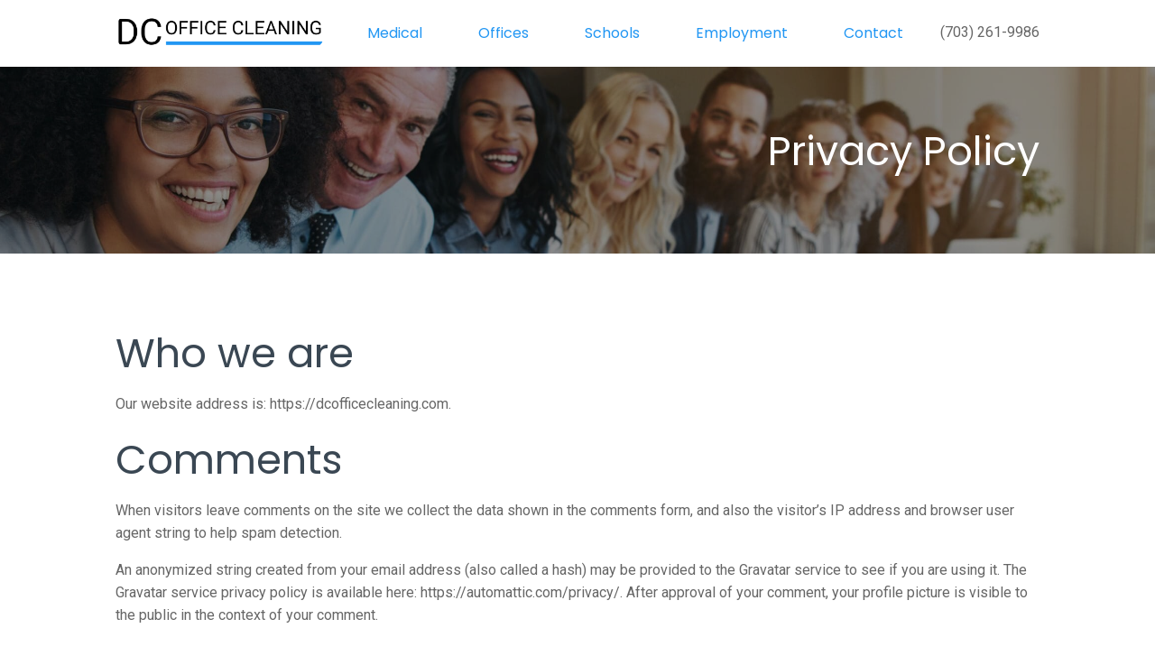

--- FILE ---
content_type: text/html; charset=UTF-8
request_url: https://www.dcofficecleaning.com/privacy-policy/
body_size: 12992
content:
<!-- This page is cached by the Hummingbird Performance plugin v3.18.1 - https://wordpress.org/plugins/hummingbird-performance/. --><!DOCTYPE html>
<html lang="en-US">
<head>
	<meta charset="UTF-8" />
<meta http-equiv="X-UA-Compatible" content="IE=edge">
	<link rel="pingback" href="https://www.dcofficecleaning.com/xmlrpc.php" />

	<script type="text/javascript">
		document.documentElement.className = 'js';
	</script>
	
	<title>Privacy Policy | DC Office Cleaning</title>
<meta name='robots' content='max-image-preview:large' />
<link rel='dns-prefetch' href='//kit.fontawesome.com' />
<link rel='dns-prefetch' href='//www.googletagmanager.com' />
<link rel='dns-prefetch' href='//b3130547.smushcdn.com' />
<link rel='dns-prefetch' href='//hb.wpmucdn.com' />
<link href='//hb.wpmucdn.com' rel='preconnect' />
<link rel="alternate" type="application/rss+xml" title="DC Office Cleaning &raquo; Feed" href="https://www.dcofficecleaning.com/feed/" />
<link rel="alternate" type="application/rss+xml" title="DC Office Cleaning &raquo; Comments Feed" href="https://www.dcofficecleaning.com/comments/feed/" />
<link rel="alternate" title="oEmbed (JSON)" type="application/json+oembed" href="https://www.dcofficecleaning.com/wp-json/oembed/1.0/embed?url=https%3A%2F%2Fwww.dcofficecleaning.com%2Fprivacy-policy%2F" />
<link rel="alternate" title="oEmbed (XML)" type="text/xml+oembed" href="https://www.dcofficecleaning.com/wp-json/oembed/1.0/embed?url=https%3A%2F%2Fwww.dcofficecleaning.com%2Fprivacy-policy%2F&#038;format=xml" />
		<style>
			.lazyload,
			.lazyloading {
				max-width: 100%;
			}
		</style>
		<meta content="Divi v.4.27.5" name="generator"/><style id='wp-emoji-styles-inline-css' type='text/css'>

	img.wp-smiley, img.emoji {
		display: inline !important;
		border: none !important;
		box-shadow: none !important;
		height: 1em !important;
		width: 1em !important;
		margin: 0 0.07em !important;
		vertical-align: -0.1em !important;
		background: none !important;
		padding: 0 !important;
	}
/*# sourceURL=wp-emoji-styles-inline-css */
</style>
<link rel='stylesheet' id='hygeiabiz-css' href='https://hb.wpmucdn.com/www.dcofficecleaning.com/15786bdb-80bb-450a-a0a7-2544fd1426cc.css' type='text/css' media='all' />
<style id='webassets-inline-css-inline-css' type='text/css'>
:root { --color-primary: #2196f3; --color-secondary: rgba(255, 255, 255, 1); }
/*# sourceURL=webassets-inline-css-inline-css */
</style>
<link rel='stylesheet' id='divi-style-css' href='https://hb.wpmucdn.com/www.dcofficecleaning.com/4fb9e6c0-4d19-4a8e-bfba-cc0b88cbd653.css' type='text/css' media='all' />
<script type="text/javascript" src="https://hb.wpmucdn.com/www.dcofficecleaning.com/34d70b79-2de8-4584-977b-6caacc306ca8.js" id="wphb-2-js"></script>

<!-- Google tag (gtag.js) snippet added by Site Kit -->
<!-- Google Analytics snippet added by Site Kit -->
<script type="text/javascript" src="https://www.googletagmanager.com/gtag/js?id=GT-NCH3FRR" id="google_gtagjs-js" async></script>
<script type="text/javascript" id="google_gtagjs-js-after">
/* <![CDATA[ */
window.dataLayer = window.dataLayer || [];function gtag(){dataLayer.push(arguments);}
gtag("set","linker",{"domains":["www.dcofficecleaning.com"]});
gtag("js", new Date());
gtag("set", "developer_id.dZTNiMT", true);
gtag("config", "GT-NCH3FRR");
 window._googlesitekit = window._googlesitekit || {}; window._googlesitekit.throttledEvents = []; window._googlesitekit.gtagEvent = (name, data) => { var key = JSON.stringify( { name, data } ); if ( !! window._googlesitekit.throttledEvents[ key ] ) { return; } window._googlesitekit.throttledEvents[ key ] = true; setTimeout( () => { delete window._googlesitekit.throttledEvents[ key ]; }, 5 ); gtag( "event", name, { ...data, event_source: "site-kit" } ); }; 
//# sourceURL=google_gtagjs-js-after
/* ]]> */
</script>
<link rel="https://api.w.org/" href="https://www.dcofficecleaning.com/wp-json/" /><link rel="alternate" title="JSON" type="application/json" href="https://www.dcofficecleaning.com/wp-json/wp/v2/pages/3" /><link rel="EditURI" type="application/rsd+xml" title="RSD" href="https://www.dcofficecleaning.com/xmlrpc.php?rsd" />
<meta name="generator" content="WordPress 6.9" />
<link rel='shortlink' href='https://www.dcofficecleaning.com/?p=3' />
<meta name="generator" content="Site Kit by Google 1.170.0" /><meta name="viewport" content="width=device-width, user-scalable=yes, initial-scale=1.0, minimum-scale=0.1, maximum-scale=10.0">		<script>
			document.documentElement.className = document.documentElement.className.replace('no-js', 'js');
		</script>
				<style>
			.no-js img.lazyload {
				display: none;
			}

			figure.wp-block-image img.lazyloading {
				min-width: 150px;
			}

			.lazyload,
			.lazyloading {
				--smush-placeholder-width: 100px;
				--smush-placeholder-aspect-ratio: 1/1;
				width: var(--smush-image-width, var(--smush-placeholder-width)) !important;
				aspect-ratio: var(--smush-image-aspect-ratio, var(--smush-placeholder-aspect-ratio)) !important;
			}

						.lazyload, .lazyloading {
				opacity: 0;
			}

			.lazyloaded {
				opacity: 1;
				transition: opacity 400ms;
				transition-delay: 0ms;
			}

					</style>
		
<!-- Google AdSense meta tags added by Site Kit -->
<meta name="google-adsense-platform-account" content="ca-host-pub-2644536267352236">
<meta name="google-adsense-platform-domain" content="sitekit.withgoogle.com">
<!-- End Google AdSense meta tags added by Site Kit -->
<!-- SEO meta tags powered by SmartCrawl https://wpmudev.com/project/smartcrawl-wordpress-seo/ -->
<link rel="canonical" href="https://www.dcofficecleaning.com/privacy-policy/" />
<meta name="description" content="Who we are Our website address is: https://dcofficecleaning.com. Comments When visitors leave comments on the site we collect the data shown in the comments ..." />
<script type="application/ld+json">{"@context":"https:\/\/schema.org","@graph":[{"@type":"Organization","@id":"https:\/\/www.dcofficecleaning.com\/#schema-publishing-organization","url":"https:\/\/www.dcofficecleaning.com","name":"DC Office Cleaning","logo":{"@type":"ImageObject","@id":"https:\/\/www.dcofficecleaning.com\/#schema-organization-logo","url":"https:\/\/www.dcofficecleaning.com\/wp-content\/uploads\/img\/dclogo-800.webp","height":60,"width":60}},{"@type":"WebSite","@id":"https:\/\/www.dcofficecleaning.com\/#schema-website","url":"https:\/\/www.dcofficecleaning.com","name":"DC Office Cleaning","encoding":"UTF-8","potentialAction":{"@type":"SearchAction","target":"https:\/\/www.dcofficecleaning.com\/search\/{search_term_string}\/","query-input":"required name=search_term_string"},"image":{"@type":"ImageObject","@id":"https:\/\/www.dcofficecleaning.com\/#schema-site-logo","url":"https:\/\/www.dcofficecleaning.com\/wp-content\/uploads\/2023\/07\/cropped-logo-dude-1.png","height":512,"width":512}},{"@type":"BreadcrumbList","@id":"https:\/\/www.dcofficecleaning.com\/privacy-policy?page&pagename=privacy-policy\/#breadcrumb","itemListElement":[{"@type":"ListItem","position":1,"name":"Home","item":"https:\/\/www.dcofficecleaning.com"},{"@type":"ListItem","position":2,"name":"Privacy Policy"}]},{"@type":"Person","@id":"https:\/\/www.dcofficecleaning.com\/author\/james\/#schema-author","name":"James Patillo","description":"James is the owner of DC Office Cleaning. A transplant to the DC area from Alabama, he started the company in 2018."},{"@type":"WebPage","@id":"https:\/\/www.dcofficecleaning.com\/privacy-policy\/#schema-webpage","isPartOf":{"@id":"https:\/\/www.dcofficecleaning.com\/#schema-website"},"publisher":{"@id":"https:\/\/www.dcofficecleaning.com\/#schema-publishing-organization"},"url":"https:\/\/www.dcofficecleaning.com\/privacy-policy\/","hasPart":[{"@type":"SiteNavigationElement","@id":"https:\/\/www.dcofficecleaning.com\/privacy-policy\/#schema-nav-element-20024","name":"Medical","url":"https:\/\/www.dcofficecleaning.com\/services\/medical-offices\/"},{"@type":"SiteNavigationElement","@id":"https:\/\/www.dcofficecleaning.com\/privacy-policy\/#schema-nav-element-18914","name":"Offices","url":"https:\/\/www.dcofficecleaning.com\/services\/office-cleaning\/"},{"@type":"SiteNavigationElement","@id":"https:\/\/www.dcofficecleaning.com\/privacy-policy\/#schema-nav-element-18913","name":"","url":"https:\/\/www.dcofficecleaning.com\/services\/schools\/"},{"@type":"SiteNavigationElement","@id":"https:\/\/www.dcofficecleaning.com\/privacy-policy\/#schema-nav-element-17655","name":"","url":"https:\/\/www.dcofficecleaning.com\/employment\/"},{"@type":"SiteNavigationElement","@id":"https:\/\/www.dcofficecleaning.com\/privacy-policy\/#schema-nav-element-212","name":"Contact","url":"https:\/\/www.dcofficecleaning.com\/contact-us\/"}]},{"@type":"Article","mainEntityOfPage":{"@id":"https:\/\/www.dcofficecleaning.com\/privacy-policy\/#schema-webpage"},"author":{"@id":"https:\/\/www.dcofficecleaning.com\/author\/james\/#schema-author"},"publisher":{"@id":"https:\/\/www.dcofficecleaning.com\/#schema-publishing-organization"},"dateModified":"2025-08-09T16:00:46","datePublished":"2023-05-07T23:21:47","headline":"Privacy Policy | DC Office Cleaning","description":"Who we are Our website address is: https:\/\/dcofficecleaning.com. Comments When visitors leave comments on the site we collect the data shown in the comments ...","name":"Privacy Policy","image":{"@type":"ImageObject","@id":"https:\/\/www.dcofficecleaning.com\/privacy-policy\/#schema-article-image","url":"https:\/\/www.dcofficecleaning.com\/wp-content\/uploads\/2023\/12\/facebook-cover.png","height":360,"width":820},"thumbnailUrl":"https:\/\/www.dcofficecleaning.com\/wp-content\/uploads\/2023\/12\/facebook-cover.png"}]}</script>
<meta property="og:type" content="article" />
<meta property="og:url" content="https://www.dcofficecleaning.com/privacy-policy/" />
<meta property="og:title" content="Privacy Policy | DC Office Cleaning" />
<meta property="og:description" content="Who we are Our website address is: https://dcofficecleaning.com. Comments When visitors leave comments on the site we collect the data shown in the comments ..." />
<meta property="article:published_time" content="2023-05-07T23:21:47" />
<meta property="article:author" content="James Patillo" />
<meta name="twitter:card" content="summary" />
<meta name="twitter:site" content="dcofficecleanin" />
<meta name="twitter:title" content="Privacy Policy | DC Office Cleaning" />
<meta name="twitter:description" content="Who we are Our website address is: https://dcofficecleaning.com. Comments When visitors leave comments on the site we collect the data shown in the comments ..." />
<meta name="p:domain_verify" content="02a50be382dc1a3a82e7bc94609e3a19" />
<!-- /SEO -->

<!-- Google Tag Manager snippet added by Site Kit -->
<script type="text/javascript">
/* <![CDATA[ */

			( function( w, d, s, l, i ) {
				w[l] = w[l] || [];
				w[l].push( {'gtm.start': new Date().getTime(), event: 'gtm.js'} );
				var f = d.getElementsByTagName( s )[0],
					j = d.createElement( s ), dl = l != 'dataLayer' ? '&l=' + l : '';
				j.async = true;
				j.src = 'https://www.googletagmanager.com/gtm.js?id=' + i + dl;
				f.parentNode.insertBefore( j, f );
			} )( window, document, 'script', 'dataLayer', 'GTM-PQ8FSXQ' );
			
/* ]]> */
</script>

<!-- End Google Tag Manager snippet added by Site Kit -->
<link rel="icon" href="https://b3130547.smushcdn.com/3130547/wp-content/uploads/2023/07/cropped-logo-dude-1-32x32.png?lossy=2&strip=1&webp=1" sizes="32x32" />
<link rel="icon" href="https://b3130547.smushcdn.com/3130547/wp-content/uploads/2023/07/cropped-logo-dude-1-192x192.png?lossy=2&strip=1&webp=1" sizes="192x192" />
<link rel="apple-touch-icon" href="https://b3130547.smushcdn.com/3130547/wp-content/uploads/2023/07/cropped-logo-dude-1-180x180.png?lossy=2&strip=1&webp=1" />
<meta name="msapplication-TileImage" content="https://www.dcofficecleaning.com/wp-content/uploads/2023/07/cropped-logo-dude-1-270x270.png" />
<link rel="stylesheet" id="et-core-unified-tb-61-tb-15393-3-cached-inline-styles" href="https://www.dcofficecleaning.com/wp-content/et-cache/3/et-core-unified-tb-61-tb-15393-3.min.css?ver=1764976483" /><link rel="stylesheet" id="et-core-unified-3-cached-inline-styles" href="https://www.dcofficecleaning.com/wp-content/et-cache/3/et-core-unified-3.min.css?ver=1764976483" /><style id='global-styles-inline-css' type='text/css'>
:root{--wp--preset--aspect-ratio--square: 1;--wp--preset--aspect-ratio--4-3: 4/3;--wp--preset--aspect-ratio--3-4: 3/4;--wp--preset--aspect-ratio--3-2: 3/2;--wp--preset--aspect-ratio--2-3: 2/3;--wp--preset--aspect-ratio--16-9: 16/9;--wp--preset--aspect-ratio--9-16: 9/16;--wp--preset--color--black: #000000;--wp--preset--color--cyan-bluish-gray: #abb8c3;--wp--preset--color--white: #ffffff;--wp--preset--color--pale-pink: #f78da7;--wp--preset--color--vivid-red: #cf2e2e;--wp--preset--color--luminous-vivid-orange: #ff6900;--wp--preset--color--luminous-vivid-amber: #fcb900;--wp--preset--color--light-green-cyan: #7bdcb5;--wp--preset--color--vivid-green-cyan: #00d084;--wp--preset--color--pale-cyan-blue: #8ed1fc;--wp--preset--color--vivid-cyan-blue: #0693e3;--wp--preset--color--vivid-purple: #9b51e0;--wp--preset--gradient--vivid-cyan-blue-to-vivid-purple: linear-gradient(135deg,rgb(6,147,227) 0%,rgb(155,81,224) 100%);--wp--preset--gradient--light-green-cyan-to-vivid-green-cyan: linear-gradient(135deg,rgb(122,220,180) 0%,rgb(0,208,130) 100%);--wp--preset--gradient--luminous-vivid-amber-to-luminous-vivid-orange: linear-gradient(135deg,rgb(252,185,0) 0%,rgb(255,105,0) 100%);--wp--preset--gradient--luminous-vivid-orange-to-vivid-red: linear-gradient(135deg,rgb(255,105,0) 0%,rgb(207,46,46) 100%);--wp--preset--gradient--very-light-gray-to-cyan-bluish-gray: linear-gradient(135deg,rgb(238,238,238) 0%,rgb(169,184,195) 100%);--wp--preset--gradient--cool-to-warm-spectrum: linear-gradient(135deg,rgb(74,234,220) 0%,rgb(151,120,209) 20%,rgb(207,42,186) 40%,rgb(238,44,130) 60%,rgb(251,105,98) 80%,rgb(254,248,76) 100%);--wp--preset--gradient--blush-light-purple: linear-gradient(135deg,rgb(255,206,236) 0%,rgb(152,150,240) 100%);--wp--preset--gradient--blush-bordeaux: linear-gradient(135deg,rgb(254,205,165) 0%,rgb(254,45,45) 50%,rgb(107,0,62) 100%);--wp--preset--gradient--luminous-dusk: linear-gradient(135deg,rgb(255,203,112) 0%,rgb(199,81,192) 50%,rgb(65,88,208) 100%);--wp--preset--gradient--pale-ocean: linear-gradient(135deg,rgb(255,245,203) 0%,rgb(182,227,212) 50%,rgb(51,167,181) 100%);--wp--preset--gradient--electric-grass: linear-gradient(135deg,rgb(202,248,128) 0%,rgb(113,206,126) 100%);--wp--preset--gradient--midnight: linear-gradient(135deg,rgb(2,3,129) 0%,rgb(40,116,252) 100%);--wp--preset--font-size--small: 13px;--wp--preset--font-size--medium: 20px;--wp--preset--font-size--large: 36px;--wp--preset--font-size--x-large: 42px;--wp--preset--spacing--20: 0.44rem;--wp--preset--spacing--30: 0.67rem;--wp--preset--spacing--40: 1rem;--wp--preset--spacing--50: 1.5rem;--wp--preset--spacing--60: 2.25rem;--wp--preset--spacing--70: 3.38rem;--wp--preset--spacing--80: 5.06rem;--wp--preset--shadow--natural: 6px 6px 9px rgba(0, 0, 0, 0.2);--wp--preset--shadow--deep: 12px 12px 50px rgba(0, 0, 0, 0.4);--wp--preset--shadow--sharp: 6px 6px 0px rgba(0, 0, 0, 0.2);--wp--preset--shadow--outlined: 6px 6px 0px -3px rgb(255, 255, 255), 6px 6px rgb(0, 0, 0);--wp--preset--shadow--crisp: 6px 6px 0px rgb(0, 0, 0);}:root { --wp--style--global--content-size: 823px;--wp--style--global--wide-size: 1080px; }:where(body) { margin: 0; }.wp-site-blocks > .alignleft { float: left; margin-right: 2em; }.wp-site-blocks > .alignright { float: right; margin-left: 2em; }.wp-site-blocks > .aligncenter { justify-content: center; margin-left: auto; margin-right: auto; }:where(.is-layout-flex){gap: 0.5em;}:where(.is-layout-grid){gap: 0.5em;}.is-layout-flow > .alignleft{float: left;margin-inline-start: 0;margin-inline-end: 2em;}.is-layout-flow > .alignright{float: right;margin-inline-start: 2em;margin-inline-end: 0;}.is-layout-flow > .aligncenter{margin-left: auto !important;margin-right: auto !important;}.is-layout-constrained > .alignleft{float: left;margin-inline-start: 0;margin-inline-end: 2em;}.is-layout-constrained > .alignright{float: right;margin-inline-start: 2em;margin-inline-end: 0;}.is-layout-constrained > .aligncenter{margin-left: auto !important;margin-right: auto !important;}.is-layout-constrained > :where(:not(.alignleft):not(.alignright):not(.alignfull)){max-width: var(--wp--style--global--content-size);margin-left: auto !important;margin-right: auto !important;}.is-layout-constrained > .alignwide{max-width: var(--wp--style--global--wide-size);}body .is-layout-flex{display: flex;}.is-layout-flex{flex-wrap: wrap;align-items: center;}.is-layout-flex > :is(*, div){margin: 0;}body .is-layout-grid{display: grid;}.is-layout-grid > :is(*, div){margin: 0;}body{padding-top: 0px;padding-right: 0px;padding-bottom: 0px;padding-left: 0px;}:root :where(.wp-element-button, .wp-block-button__link){background-color: #32373c;border-width: 0;color: #fff;font-family: inherit;font-size: inherit;font-style: inherit;font-weight: inherit;letter-spacing: inherit;line-height: inherit;padding-top: calc(0.667em + 2px);padding-right: calc(1.333em + 2px);padding-bottom: calc(0.667em + 2px);padding-left: calc(1.333em + 2px);text-decoration: none;text-transform: inherit;}.has-black-color{color: var(--wp--preset--color--black) !important;}.has-cyan-bluish-gray-color{color: var(--wp--preset--color--cyan-bluish-gray) !important;}.has-white-color{color: var(--wp--preset--color--white) !important;}.has-pale-pink-color{color: var(--wp--preset--color--pale-pink) !important;}.has-vivid-red-color{color: var(--wp--preset--color--vivid-red) !important;}.has-luminous-vivid-orange-color{color: var(--wp--preset--color--luminous-vivid-orange) !important;}.has-luminous-vivid-amber-color{color: var(--wp--preset--color--luminous-vivid-amber) !important;}.has-light-green-cyan-color{color: var(--wp--preset--color--light-green-cyan) !important;}.has-vivid-green-cyan-color{color: var(--wp--preset--color--vivid-green-cyan) !important;}.has-pale-cyan-blue-color{color: var(--wp--preset--color--pale-cyan-blue) !important;}.has-vivid-cyan-blue-color{color: var(--wp--preset--color--vivid-cyan-blue) !important;}.has-vivid-purple-color{color: var(--wp--preset--color--vivid-purple) !important;}.has-black-background-color{background-color: var(--wp--preset--color--black) !important;}.has-cyan-bluish-gray-background-color{background-color: var(--wp--preset--color--cyan-bluish-gray) !important;}.has-white-background-color{background-color: var(--wp--preset--color--white) !important;}.has-pale-pink-background-color{background-color: var(--wp--preset--color--pale-pink) !important;}.has-vivid-red-background-color{background-color: var(--wp--preset--color--vivid-red) !important;}.has-luminous-vivid-orange-background-color{background-color: var(--wp--preset--color--luminous-vivid-orange) !important;}.has-luminous-vivid-amber-background-color{background-color: var(--wp--preset--color--luminous-vivid-amber) !important;}.has-light-green-cyan-background-color{background-color: var(--wp--preset--color--light-green-cyan) !important;}.has-vivid-green-cyan-background-color{background-color: var(--wp--preset--color--vivid-green-cyan) !important;}.has-pale-cyan-blue-background-color{background-color: var(--wp--preset--color--pale-cyan-blue) !important;}.has-vivid-cyan-blue-background-color{background-color: var(--wp--preset--color--vivid-cyan-blue) !important;}.has-vivid-purple-background-color{background-color: var(--wp--preset--color--vivid-purple) !important;}.has-black-border-color{border-color: var(--wp--preset--color--black) !important;}.has-cyan-bluish-gray-border-color{border-color: var(--wp--preset--color--cyan-bluish-gray) !important;}.has-white-border-color{border-color: var(--wp--preset--color--white) !important;}.has-pale-pink-border-color{border-color: var(--wp--preset--color--pale-pink) !important;}.has-vivid-red-border-color{border-color: var(--wp--preset--color--vivid-red) !important;}.has-luminous-vivid-orange-border-color{border-color: var(--wp--preset--color--luminous-vivid-orange) !important;}.has-luminous-vivid-amber-border-color{border-color: var(--wp--preset--color--luminous-vivid-amber) !important;}.has-light-green-cyan-border-color{border-color: var(--wp--preset--color--light-green-cyan) !important;}.has-vivid-green-cyan-border-color{border-color: var(--wp--preset--color--vivid-green-cyan) !important;}.has-pale-cyan-blue-border-color{border-color: var(--wp--preset--color--pale-cyan-blue) !important;}.has-vivid-cyan-blue-border-color{border-color: var(--wp--preset--color--vivid-cyan-blue) !important;}.has-vivid-purple-border-color{border-color: var(--wp--preset--color--vivid-purple) !important;}.has-vivid-cyan-blue-to-vivid-purple-gradient-background{background: var(--wp--preset--gradient--vivid-cyan-blue-to-vivid-purple) !important;}.has-light-green-cyan-to-vivid-green-cyan-gradient-background{background: var(--wp--preset--gradient--light-green-cyan-to-vivid-green-cyan) !important;}.has-luminous-vivid-amber-to-luminous-vivid-orange-gradient-background{background: var(--wp--preset--gradient--luminous-vivid-amber-to-luminous-vivid-orange) !important;}.has-luminous-vivid-orange-to-vivid-red-gradient-background{background: var(--wp--preset--gradient--luminous-vivid-orange-to-vivid-red) !important;}.has-very-light-gray-to-cyan-bluish-gray-gradient-background{background: var(--wp--preset--gradient--very-light-gray-to-cyan-bluish-gray) !important;}.has-cool-to-warm-spectrum-gradient-background{background: var(--wp--preset--gradient--cool-to-warm-spectrum) !important;}.has-blush-light-purple-gradient-background{background: var(--wp--preset--gradient--blush-light-purple) !important;}.has-blush-bordeaux-gradient-background{background: var(--wp--preset--gradient--blush-bordeaux) !important;}.has-luminous-dusk-gradient-background{background: var(--wp--preset--gradient--luminous-dusk) !important;}.has-pale-ocean-gradient-background{background: var(--wp--preset--gradient--pale-ocean) !important;}.has-electric-grass-gradient-background{background: var(--wp--preset--gradient--electric-grass) !important;}.has-midnight-gradient-background{background: var(--wp--preset--gradient--midnight) !important;}.has-small-font-size{font-size: var(--wp--preset--font-size--small) !important;}.has-medium-font-size{font-size: var(--wp--preset--font-size--medium) !important;}.has-large-font-size{font-size: var(--wp--preset--font-size--large) !important;}.has-x-large-font-size{font-size: var(--wp--preset--font-size--x-large) !important;}
/*# sourceURL=global-styles-inline-css */
</style>
<link rel='stylesheet' id='et-builder-googlefonts-css' href='https://fonts.googleapis.com/css?family=Poppins:100,100italic,200,200italic,300,300italic,regular,italic,500,500italic,600,600italic,700,700italic,800,800italic,900,900italic|Roboto:100,100italic,300,300italic,regular,italic,500,500italic,700,700italic,900,900italic&#038;subset=latin,latin-ext&#038;display=swap' type='text/css' media='all' />
</head>
<body class="privacy-policy wp-singular page-template-default page page-id-3 wp-theme-Divi et-tb-has-template et-tb-has-header et-tb-has-footer hygeiabiz et_pb_button_helper_class et_cover_background et_pb_gutter windows et_pb_gutters3 et_pb_pagebuilder_layout et_no_sidebar et_divi_theme et-db">
	<div id="page-container">
<div id="et-boc" class="et-boc">
			
		<header class="et-l et-l--header">
			<div class="et_builder_inner_content et_pb_gutters3">
		<div id="header" class="et_pb_section et_pb_section_0_tb_header header fullscreen-menu et_section_regular et_pb_section--fixed et_pb_section--with-menu" >
				
				
				
				
				
				
				<div class="et_pb_row et_pb_row_0_tb_header container-fluid et_pb_equal_columns et_pb_gutters1 et_pb_row--with-menu">
				<div class="et_pb_column et_pb_column_4_4 et_pb_column_0_tb_header  et_pb_css_mix_blend_mode_passthrough et-last-child et_pb_column--with-menu" id="header-column">
				
				
				
				
				<div class="et_pb_module et_pb_image et_pb_image_0_tb_header logo">
				
				
				
				
				<a href="/"><span class="et_pb_image_wrap "><img fetchpriority="high" decoding="async" width="800" height="138" src="https://b3130547.smushcdn.com/3130547/wp-content/uploads/img/dclogo-800.webp?lossy=2&strip=1&webp=1" alt="" title="dclogo-800" class="wp-image-140" srcset="https://b3130547.smushcdn.com/3130547/wp-content/uploads/img/dclogo-800.webp?lossy=2&amp;strip=1&amp;webp=1 800w, https://b3130547.smushcdn.com/3130547/wp-content/uploads/img/dclogo-800.webp?size=216x37&amp;lossy=2&amp;strip=1&amp;webp=1 216w, https://b3130547.smushcdn.com/3130547/wp-content/uploads/img/dclogo-800.webp?size=432x75&amp;lossy=2&amp;strip=1&amp;webp=1 432w, https://b3130547.smushcdn.com/3130547/wp-content/uploads/img/dclogo-800.webp?size=648x112&amp;lossy=2&amp;strip=1&amp;webp=1 648w" sizes="(max-width: 800px) 100vw, 800px" /></span></a>
			</div><div id="navbar" class="et_pb_module et_pb_menu et_pb_menu_0_tb_header navbar et_pb_bg_layout_light  et_pb_text_align_left et_dropdown_animation_fade et_pb_menu--without-logo et_pb_menu--style-centered">
					
					
					
					
					<div class="et_pb_menu_inner_container clearfix">
						
						<div class="et_pb_menu__wrap">
							<div class="et_pb_menu__menu">
								<nav class="et-menu-nav"><ul id="menu-primary" class="et-menu nav"><li class="et_pb_menu_page_id-19745 menu-item menu-item-type-post_type menu-item-object-page menu-item-20024"><a href="https://www.dcofficecleaning.com/services/medical-offices/">Medical</a></li>
<li class="et_pb_menu_page_id-944 menu-item menu-item-type-post_type menu-item-object-page menu-item-18914"><a href="https://www.dcofficecleaning.com/services/office-cleaning/">Offices</a></li>
<li class="et_pb_menu_page_id-1257 menu-item menu-item-type-post_type menu-item-object-page menu-item-18913"><a href="https://www.dcofficecleaning.com/services/schools/">Schools</a></li>
<li class="et_pb_menu_page_id-246 menu-item menu-item-type-post_type menu-item-object-page menu-item-17655"><a href="https://www.dcofficecleaning.com/employment/">Employment</a></li>
<li class="et_pb_menu_page_id-206 menu-item menu-item-type-post_type menu-item-object-page menu-item-212"><a href="https://www.dcofficecleaning.com/contact-us/">Contact</a></li>
</ul></nav>
							</div>
							
							
							<div class="et_mobile_nav_menu">
				<div class="mobile_nav closed">
					<span class="mobile_menu_bar"></span>
				</div>
			</div>
						</div>
						
					</div>
				</div><div id="header-cta" class="et_pb_module et_pb_text et_pb_text_0_tb_header  et_pb_text_align_left et_pb_bg_layout_light">
				
				
				
				
				<div class="et_pb_text_inner">(703) 261-9986</div>
			</div>
			</div>
				
				
				
				
			</div>
				
				
			</div><div id="page-title" class="et_pb_section et_pb_section_2_tb_header page-title et_pb_fullwidth_section et_section_regular" >
				
				
				
				
				
				
				<div class="et_pb_module et_pb_fullwidth_post_title_0_tb_header et_pb_post_title  et_pb_text_align_right et_pb_bg_layout_dark et_pb_image_below"   >
				
				
				
				
				
				<div class="et_pb_title_container">
					<h2 class="entry-title">Privacy Policy</h2>
				</div>
				
			</div>
				
				
			</div>		</div>
	</header>
	<div id="et-main-area">
	
<div id="main-content">


			
				<article id="post-3" class="post-3 page type-page status-publish hentry">

				
					<div class="entry-content">
					<div class="et-l et-l--post">
			<div class="et_builder_inner_content et_pb_gutters3"><div class="et_pb_section et_pb_section_0 et_section_regular" >
				
				
				
				
				
				
				<div class="et_pb_row et_pb_row_0">
				<div class="et_pb_column et_pb_column_4_4 et_pb_column_0  et_pb_css_mix_blend_mode_passthrough et-last-child">
				
				
				
				
				<div class="et_pb_module et_pb_text et_pb_text_0  et_pb_text_align_left et_pb_bg_layout_light">
				
				
				
				
				<div class="et_pb_text_inner"><h2>Who we are</h2>
<p>Our website address is: https://dcofficecleaning.com.</p>
<h2>Comments</h2>
<p>When visitors leave comments on the site we collect the data shown in the comments form, and also the visitor’s IP address and browser user agent string to help spam detection.</p>
<p>An anonymized string created from your email address (also called a hash) may be provided to the Gravatar service to see if you are using it. The Gravatar service privacy policy is available here: https://automattic.com/privacy/. After approval of your comment, your profile picture is visible to the public in the context of your comment.</p>
<h2>Media</h2>
<p>If you upload images to the website, you should avoid uploading images with embedded location data (EXIF GPS) included. Visitors to the website can download and extract any location data from images on the website.</p>
<h2>Cookies</h2>
<p>If you leave a comment on our site you may opt-in to saving your name, email address and website in cookies. These are for your convenience so that you do not have to fill in your details again when you leave another comment. These cookies will last for one year.</p>
<p>If you visit our login page, we will set a temporary cookie to determine if your browser accepts cookies. This cookie contains no personal data and is discarded when you close your browser.</p>
<p>When you log in, we will also set up several cookies to save your login information and your screen display choices. Login cookies last for two days, and screen options cookies last for a year. If you select &#8220;Remember Me&#8221;, your login will persist for two weeks. If you log out of your account, the login cookies will be removed.</p>
<p>If you edit or publish an article, an additional cookie will be saved in your browser. This cookie includes no personal data and simply indicates the post ID of the article you just edited. It expires after 1 day.</p>
<h2>Embedded content from other websites</h2>
<p>Articles on this site may include embedded content (e.g. videos, images, articles, etc.). Embedded content from other websites behaves in the exact same way as if the visitor has visited the other website.</p>
<p>These websites may collect data about you, use cookies, embed additional third-party tracking, and monitor your interaction with that embedded content, including tracking your interaction with the embedded content if you have an account and are logged in to that website.</p>
<h2>Who we share your data with</h2>
<p>If you request a password reset, your IP address will be included in the reset email.</p>
<h2>How long we retain your data</h2>
<p>If you leave a comment, the comment and its metadata are retained indefinitely. This is so we can recognize and approve any follow-up comments automatically instead of holding them in a moderation queue.</p>
<p>For users that register on our website (if any), we also store the personal information they provide in their user profile. All users can see, edit, or delete their personal information at any time (except they cannot change their username). Website administrators can also see and edit that information.</p>
<h2>What rights you have over your data</h2>
<p>If you have an account on this site, or have left comments, you can request to receive an exported file of the personal data we hold about you, including any data you have provided to us. You can also request that we erase any personal data we hold about you. This does not include any data we are obliged to keep for administrative, legal, or security purposes.</p>
<h2>Where your data is sent</h2>
<p>Visitor comments may be checked through an automated spam detection service.</p>
<h2>Email Tracking</h2>
<p>We track various metrics related to marketing emails such as opens, clicks, etc.</div>
			</div>
			</div>
				
				
				
				
			</div>
				
				
			</div>		</div>
	</div>
						</div>

				
				</article>

			

</div>

	<footer class="et-l et-l--footer">
			<div class="et_builder_inner_content et_pb_gutters3">
		<div class="et_pb_section et_pb_section_0_tb_footer content-section et_pb_with_background et_section_regular" >
				
				
				
				
				
				
				<div class="et_pb_row et_pb_row_0_tb_footer et_pb_gutters1">
				<div class="et_pb_column et_pb_column_1_4 et_pb_column_0_tb_footer  et_pb_css_mix_blend_mode_passthrough">
				
				
				
				
				<div class="et_pb_module et_pb_text et_pb_text_0_tb_footer  et_pb_text_align_left et_pb_bg_layout_dark">
				
				
				
				
				<div class="et_pb_text_inner">DC Office Cleaning</div>
			</div><div class="et_pb_module et_pb_text et_pb_text_1_tb_footer  et_pb_text_align_left et_pb_bg_layout_light">
				
				
				
				
				<div class="et_pb_text_inner"><div style="margin-top:30px;">
<strong>Call Now for a Free Estimate</strong><br />
<span style="font-size:2em">(703) 261-9986</span>
</div>
<div style="margin-top:30px;display:flex;flex-direction:row;flex-wrap:wrap;align-items:center;row-gap:10px">
<div style="flex-basis:15%"><i class="fa-light fa-mailbox-flag-up fa-xl"></I></div>
<div style="flex-basis:85%;line-height:20px;">
5810 Kingstowne Centre Dr<br />Suite  120-229<br />Alexandria, VA 22315
</div>
<div style="flex-basis:15%"><i class="fa-light fa-envelope fa-xl"></I></div>
<div style="flex-basis:85%">
<span>office@dcofficecleaning.com</span>
</div>
</div></div>
			</div>
			</div><div class="et_pb_column et_pb_column_1_4 et_pb_column_1_tb_footer  et_pb_css_mix_blend_mode_passthrough">
				
				
				
				
				<div class="et_pb_module et_pb_text et_pb_text_2_tb_footer  et_pb_text_align_left et_pb_bg_layout_dark">
				
				
				
				
				<div class="et_pb_text_inner"><h2>Information</h2></div>
			</div><div class="et_pb_module et_pb_divider et_pb_divider_0_tb_footer heading_divider et_pb_divider_position_ et_pb_space"><div class="et_pb_divider_internal"></div></div><div class="et_pb_module et_pb_sidebar_0_tb_footer hygeiabiz-menu-footer footer-menu et_pb_widget_area clearfix et_pb_widget_area_left et_pb_bg_layout_dark et_pb_sidebar_no_border">
				
				
				
				
				<div id="nav_menu-4" class="fwidget et_pb_widget widget_nav_menu"><div class="menu-information-container"><ul id="menu-information" class="menu"><li id="menu-item-18415" class="menu-item menu-item-type-post_type menu-item-object-page menu-item-18415"><a href="https://www.dcofficecleaning.com/about-us/">About</a></li>
<li id="menu-item-18912" class="menu-item menu-item-type-post_type menu-item-object-page menu-item-18912"><a href="https://www.dcofficecleaning.com/contact-us/">Contact Us</a></li>
<li id="menu-item-18417" class="menu-item menu-item-type-post_type menu-item-object-page menu-item-has-children menu-item-18417"><a href="https://www.dcofficecleaning.com/services/">Services</a>
<ul class="sub-menu">
	<li id="menu-item-20025" class="menu-item menu-item-type-post_type menu-item-object-page menu-item-20025"><a href="https://www.dcofficecleaning.com/services/medical-offices/">Medical Offices</a></li>
	<li id="menu-item-18419" class="menu-item menu-item-type-post_type menu-item-object-page menu-item-18419"><a href="https://www.dcofficecleaning.com/services/office-cleaning/">Office Cleaning</a></li>
	<li id="menu-item-18420" class="menu-item menu-item-type-post_type menu-item-object-page menu-item-18420"><a href="https://www.dcofficecleaning.com/services/schools/">Schools</a></li>
	<li id="menu-item-18418" class="menu-item menu-item-type-post_type menu-item-object-page menu-item-18418"><a href="https://www.dcofficecleaning.com/services/floor-service/">Floor Service</a></li>
</ul>
</li>
<li id="menu-item-18416" class="menu-item menu-item-type-post_type menu-item-object-page menu-item-18416"><a href="https://www.dcofficecleaning.com/locations/">Service Areas</a></li>
<li id="menu-item-18414" class="menu-item menu-item-type-post_type menu-item-object-page menu-item-privacy-policy current-menu-item page_item page-item-3 current_page_item menu-item-18414"><a rel="privacy-policy" href="https://www.dcofficecleaning.com/privacy-policy/" aria-current="page">Privacy</a></li>
</ul></div></div>
			</div>
			</div><div class="et_pb_column et_pb_column_1_4 et_pb_column_2_tb_footer  et_pb_css_mix_blend_mode_passthrough">
				
				
				
				
				<div class="et_pb_module et_pb_text et_pb_text_3_tb_footer  et_pb_text_align_left et_pb_bg_layout_dark">
				
				
				
				
				<div class="et_pb_text_inner"><h2>Engage</h2></div>
			</div><div class="et_pb_module et_pb_divider et_pb_divider_1_tb_footer heading_divider et_pb_divider_position_ et_pb_space"><div class="et_pb_divider_internal"></div></div><div class="et_pb_module et_pb_sidebar_1_tb_footer hygeiabiz-menu-footer footer-menu et_pb_widget_area clearfix et_pb_widget_area_left et_pb_bg_layout_dark et_pb_sidebar_no_border">
				
				
				
				
				<div id="nav_menu-3" class="fwidget et_pb_widget widget_nav_menu"><div class="menu-engage-container"><ul id="menu-engage" class="menu"><li id="menu-item-18429" class="menu-item menu-item-type-custom menu-item-object-custom menu-item-18429"><a href="https://g.page/r/CetJDmfussLKEB0/review">Review Us <i class="fa-regular fa-arrow-up-right-from-square fa-xs" aria-hidden="true"></i></a></li>
<li id="menu-item-18431" class="menu-item menu-item-type-post_type menu-item-object-page menu-item-18431"><a href="https://www.dcofficecleaning.com/frequently-asked-questions/">FAQs</a></li>
<li id="menu-item-18430" class="menu-item menu-item-type-post_type menu-item-object-page menu-item-18430"><a href="https://www.dcofficecleaning.com/employment/">Employment</a></li>
<li id="menu-item-18432" class="menu-item menu-item-type-post_type menu-item-object-page menu-item-18432"><a href="https://www.dcofficecleaning.com/referral-program/">Referral Program</a></li>
</ul></div></div>
			</div>
			</div><div class="et_pb_column et_pb_column_1_4 et_pb_column_3_tb_footer  et_pb_css_mix_blend_mode_passthrough et-last-child">
				
				
				
				
				<div class="et_pb_module et_pb_text et_pb_text_4_tb_footer  et_pb_text_align_left et_pb_bg_layout_dark">
				
				
				
				
				<div class="et_pb_text_inner"><h2>Office Hours</h2></div>
			</div><div class="et_pb_module et_pb_divider et_pb_divider_2_tb_footer heading_divider et_pb_divider_position_ et_pb_space"><div class="et_pb_divider_internal"></div></div><div class="et_pb_module et_pb_text et_pb_text_5_tb_footer  et_pb_text_align_left et_pb_bg_layout_dark">
				
				
				
				
				<div class="et_pb_text_inner">
    <ul class="officeHours">
        <li id="monHr" class="hoursItem">
            <div class="day">Monday</div>
            <div class="time">9:00a - 5:00p</div>
        </li>
        <li id="tueHr" class="hoursItem">
            <div class="day">Tuesday</div>
            <div class="time">9:00a - 5:00p</div>
        </li>
        <li id="wedHr" class="hoursItem">
            <div class="day">Wednesday</div>
            <div class="time">9:00a - 5:00p</div>
        </li>
        <li id="thuHr" class="hoursItem">
            <div class="day">Thursday</div>
            <div class="time">9:00a - 5:00p</div>
        </li>
        <li id="friHr" class="hoursItem">
            <div class="day">Friday</div>
            <div class="time">9:00a - 5:00p</div>
        </li>
        <li id="satHr" class="hoursItem">
            <div class="day">Saturday</div>
            <div class="time">10:00a - 2:00p</div>
        </li>
        <li id="sunHr" class="hoursItem">
            <div class="day">Sunday</div>
            <div class="time">10:00a - 2:00p</div>
        </li>
    </ul>


    </div>
			</div><div class="et_pb_module et_pb_text et_pb_text_6_tb_footer  et_pb_text_align_left et_pb_bg_layout_light">
				
				
				
				
				<div class="et_pb_text_inner"><div style="display:flex;justify-content:space-between"><span style="font-weight:600">Service Hours</span> <span>24/7</span>
</div></div>
			</div>
			</div>
				
				
				
				
			</div>
				
				
			</div><div class="et_pb_section et_pb_section_1_tb_footer copyright-section et_pb_with_background et_section_regular" >
				
				
				
				
				
				
				<div class="et_pb_row et_pb_row_1_tb_footer">
				<div class="et_pb_column et_pb_column_2_3 et_pb_column_4_tb_footer  et_pb_css_mix_blend_mode_passthrough">
				
				
				
				
				<div class="et_pb_module et_pb_text et_pb_text_7_tb_footer  et_pb_text_align_left et_pb_bg_layout_dark">
				
				
				
				
				<div class="et_pb_text_inner"><p>©2025 DC Office Cleaning LLC. All rights reserved.</p></div>
			</div>
			</div><div class="et_pb_column et_pb_column_1_3 et_pb_column_5_tb_footer  et_pb_css_mix_blend_mode_passthrough et-last-child">
				
				
				
				
				<div class="et_pb_module et_pb_code et_pb_code_0_tb_footer">
				
				
				
				
				<div class="et_pb_code_inner">
    <div class="social-media-icon-group">


    <a href="https://linkedin.com/company/dc-office-cleaning"target="_blank" rel="noopener" aria-label="Check us out on LinkedIn"><i class="fa-brands fa-linkedin-in" aria-hidden="true"></i></a>
    <a href="https://twitter.com/dcofficecleanin"target="_blank" rel="noopener" aria-label="Check us out on X"><i class="fa-brands fa-x-twitter" aria-hidden="true"></i></a>
    <a href="https://www.instagram.com/dcofficeclean"target="_blank" rel="noopener" aria-label="Check us out on instagram"><i class="fa-brands fa-instagram" aria-hidden="true"></i></a>
    <a href="https://www.facebook.com/dcofficecleaning"target="_blank" rel="noopener" aria-label="Check us out on facebook"><i class="fa-brands fa-facebook-f" aria-hidden="true"></i></a>
    <a href="https://www.pinterest.com/dcocoffice"target="_blank" rel="noopener" aria-label="Check us out on Pinterest"><i class="fa-brands fa-pinterest-p" aria-hidden="true"></i></a>

    </div>

    </div>
			</div>
			</div>
				
				
				
				
			</div>
				
				
			</div>		</div>
	</footer>
		</div>

			
		</div>
		</div>

			<script type="speculationrules">
{"prefetch":[{"source":"document","where":{"and":[{"href_matches":"/*"},{"not":{"href_matches":["/wp-*.php","/wp-admin/*","/wp-content/uploads/*","/wp-content/*","/wp-content/plugins/*","/wp-content/themes/Divi/*","/*\\?(.+)"]}},{"not":{"selector_matches":"a[rel~=\"nofollow\"]"}},{"not":{"selector_matches":".no-prefetch, .no-prefetch a"}}]},"eagerness":"conservative"}]}
</script>
<script type="application/ld+json" id="slim-seo-schema">{"@context":"https://schema.org","@graph":[{"@type":"WebSite","@id":"https://www.dcofficecleaning.com/#website","name":"DC Office Cleaning","potentialAction":{"@id":"https://www.dcofficecleaning.com/#searchaction"},"url":"https://www.dcofficecleaning.com/"},{"@type":"SearchAction","@id":"https://www.dcofficecleaning.com/#searchaction","target":"https://www.dcofficecleaning.com/?s={search_term_string}","query-input":"required name=search_term_string"},{"@type":"WebPage","name":"Privacy Policy | DC Office Cleaning","breadcrumb":{"@id":"https://www.dcofficecleaning.com/privacy-policy/#breadcrumblist"},"inLanguage":"en-US","isPartOf":{"@id":"https://www.dcofficecleaning.com/#website"},"url":"https://www.dcofficecleaning.com/privacy-policy/","@id":"https://www.dcofficecleaning.com/privacy-policy/#webpage"},{"@type":"BreadcrumbList","name":"Breadcrumbs","itemListElement":[{"@type":"ListItem","position":1,"name":"Home","item":"https://www.dcofficecleaning.com/"},{"@type":"ListItem","position":2,"name":"Privacy Policy"}],"@id":"https://www.dcofficecleaning.com/privacy-policy/#breadcrumblist"},{"@type":"Service","name":"Privacy Policy","description":"Who we are Our website address is: https://dcofficecleaning.com. Comments When visitors leave comments on the site we collect the data shown in the comments form, and also the visitor’s IP address and browser user agent string to help spam detection. An anonymized string created from your email address (also called a hash) may be provided to the Gravatar service to see if you are using it. The Gravatar service privacy policy is available here: https://automattic.com/privacy/. After approval of your comment, your profile picture is visible to the public in the context of your comment. Media If you upload images to the website, you should avoid uploading images with embedded location data (EXIF GPS) included. Visitors to the website can download and extract any location data from images on the website. Cookies If you leave a comment on our site you may opt-in to saving your name, email address and website in cookies. These are for your convenience so that you do not have to fill in your details again when you leave another comment. These cookies will last for one year. If you visit our login page, we will set a temporary cookie to determine if your browser accepts cookies. This cookie contains no personal data and is discarded when you close your browser. When you log in, we will also set up several cookies to save your login information and your screen display choices. Login cookies last for two days, and screen options cookies last for a year. If you select \"Remember Me\", your login will persist for two weeks. If you log out of your account, the login cookies will be removed. If you edit or publish an article, an additional cookie will be saved in your browser. This cookie includes no personal data and simply indicates the post ID of the article you just edited. It expires after 1 day. Embedded content from other websites Articles on this site may include embedded content (e.g. videos, images, articles, etc.). Embedded content from other websites behaves in the exact same way as if the visitor has visited the other website. These websites may collect data about you, use cookies, embed additional third-party tracking, and monitor your interaction with that embedded content, including tracking your interaction with the embedded content if you have an account and are logged in to that website. Who we share your data with If you request a password reset, your IP address will be included in the reset email. How long we retain your data If you leave a comment, the comment and its metadata are retained indefinitely. This is so we can recognize and approve any follow-up comments automatically instead of holding them in a moderation queue. For users that register on our website (if any), we also store the personal information they provide in their user profile. All users can see, edit, or delete their personal information at any time (except they cannot change their username). Website administrators can also see and edit that information. What rights you have over your data If you have an account on this site, or have left comments, you can request to receive an exported file of the personal data we hold about you, including any data you have provided to us. You can also request that we erase any personal data we hold about you. This does not include any data we are obliged to keep for administrative, legal, or security purposes. Where your data is sent Visitor comments may be checked through an automated spam detection service. Email Tracking We track various metrics related to marketing emails such as opens, clicks, etc.","image":[""],"serviceType":"Cleaning Service","url":"https://www.dcofficecleaning.com/privacy-policy/","mainEntityOfPage":{"@id":"https://www.dcofficecleaning.com/privacy-policy/#webpage"},"@id":"https://www.dcofficecleaning.com/privacy-policy/#service"}]}</script><script type="text/javascript" async="async" src="https://kit.fontawesome.com/5719756b7a.js" id="fontawesome-js"></script>
<script type="text/javascript" id="smush-detector-js-extra">
/* <![CDATA[ */
var smush_detector = {"ajax_url":"https://www.dcofficecleaning.com/wp-admin/admin-ajax.php","nonce":"8abc8d1d55","is_mobile":"","data_store":{"type":"post-meta","data":{"post_id":3}},"previous_data_version":"-1","previous_data_hash":"no-data"};
//# sourceURL=smush-detector-js-extra
/* ]]> */
</script>
<script type="text/javascript" src="https://hb.wpmucdn.com/www.dcofficecleaning.com/f9d6112f-b2f4-4c6a-bce1-50a0ec30f6e4.js" id="smush-detector-js"></script>
<script type="text/javascript" id="divi-custom-script-js-extra">
/* <![CDATA[ */
var DIVI = {"item_count":"%d Item","items_count":"%d Items"};
var et_builder_utils_params = {"condition":{"diviTheme":true,"extraTheme":false},"scrollLocations":["app","top"],"builderScrollLocations":{"desktop":"app","tablet":"app","phone":"app"},"onloadScrollLocation":"app","builderType":"fe"};
var et_frontend_scripts = {"builderCssContainerPrefix":"#et-boc","builderCssLayoutPrefix":"#et-boc .et-l"};
var et_pb_custom = {"ajaxurl":"https://www.dcofficecleaning.com/wp-admin/admin-ajax.php","images_uri":"https://www.dcofficecleaning.com/wp-content/themes/Divi/images","builder_images_uri":"https://www.dcofficecleaning.com/wp-content/themes/Divi/includes/builder/images","et_frontend_nonce":"a843553a5a","subscription_failed":"Please, check the fields below to make sure you entered the correct information.","et_ab_log_nonce":"a23cb79ef5","fill_message":"Please, fill in the following fields:","contact_error_message":"Please, fix the following errors:","invalid":"Invalid email","captcha":"Captcha","prev":"Prev","previous":"Previous","next":"Next","wrong_captcha":"You entered the wrong number in captcha.","wrong_checkbox":"Checkbox","ignore_waypoints":"no","is_divi_theme_used":"1","widget_search_selector":".widget_search","ab_tests":[],"is_ab_testing_active":"","page_id":"3","unique_test_id":"","ab_bounce_rate":"5","is_cache_plugin_active":"yes","is_shortcode_tracking":"","tinymce_uri":"https://www.dcofficecleaning.com/wp-content/themes/Divi/includes/builder/frontend-builder/assets/vendors","accent_color":"#2196f3","waypoints_options":[]};
var et_pb_box_shadow_elements = [];
//# sourceURL=divi-custom-script-js-extra
/* ]]> */
</script>
<script type="text/javascript" src="https://hb.wpmucdn.com/www.dcofficecleaning.com/f34b8c7f-11c8-4409-a3e4-9c79d4eea7a6.js" id="divi-custom-script-js"></script>
<script type="text/javascript" src="https://hb.wpmucdn.com/www.dcofficecleaning.com/e6819f65-c9d0-4309-bb1d-30b9e0ef6a20.js" id="comment-reply-js" async="async" data-wp-strategy="async" fetchpriority="low"></script>
<script type="text/javascript" id="wphb-3-js-extra">
/* <![CDATA[ */
var et_pb_sticky_elements = [];;;var et_pb_motion_elements = {"desktop":[],"tablet":[],"phone":[]};
//# sourceURL=wphb-3-js-extra
/* ]]> */
</script>
<script type="text/javascript" id="wphb-3-js-before">
/* <![CDATA[ */
var smushLazyLoadOptions = {"autoResizingEnabled":true,"autoResizeOptions":{"precision":5,"skipAutoWidth":true}};
//# sourceURL=wphb-3-js-before
/* ]]> */
</script>
<script type="text/javascript" src="https://hb.wpmucdn.com/www.dcofficecleaning.com/b0d159aa-9e82-42a1-8e73-bb57581be79a.js" id="wphb-3-js"></script>
<script type="text/javascript" id="wphb-3-js-after">
/* <![CDATA[ */
function rw() { Waypoint.refreshAll(); } window.addEventListener( 'lazybeforeunveil', rw, false); window.addEventListener( 'lazyloaded', rw, false);
//# sourceURL=wphb-3-js-after
/* ]]> */
</script>
<script id="wp-emoji-settings" type="application/json">
{"baseUrl":"https://s.w.org/images/core/emoji/17.0.2/72x72/","ext":".png","svgUrl":"https://s.w.org/images/core/emoji/17.0.2/svg/","svgExt":".svg","source":{"concatemoji":"https://www.dcofficecleaning.com/wp-includes/js/wp-emoji-release.min.js?ver=6.9"}}
</script>
<script type="module">
/* <![CDATA[ */
/*! This file is auto-generated */
const a=JSON.parse(document.getElementById("wp-emoji-settings").textContent),o=(window._wpemojiSettings=a,"wpEmojiSettingsSupports"),s=["flag","emoji"];function i(e){try{var t={supportTests:e,timestamp:(new Date).valueOf()};sessionStorage.setItem(o,JSON.stringify(t))}catch(e){}}function c(e,t,n){e.clearRect(0,0,e.canvas.width,e.canvas.height),e.fillText(t,0,0);t=new Uint32Array(e.getImageData(0,0,e.canvas.width,e.canvas.height).data);e.clearRect(0,0,e.canvas.width,e.canvas.height),e.fillText(n,0,0);const a=new Uint32Array(e.getImageData(0,0,e.canvas.width,e.canvas.height).data);return t.every((e,t)=>e===a[t])}function p(e,t){e.clearRect(0,0,e.canvas.width,e.canvas.height),e.fillText(t,0,0);var n=e.getImageData(16,16,1,1);for(let e=0;e<n.data.length;e++)if(0!==n.data[e])return!1;return!0}function u(e,t,n,a){switch(t){case"flag":return n(e,"\ud83c\udff3\ufe0f\u200d\u26a7\ufe0f","\ud83c\udff3\ufe0f\u200b\u26a7\ufe0f")?!1:!n(e,"\ud83c\udde8\ud83c\uddf6","\ud83c\udde8\u200b\ud83c\uddf6")&&!n(e,"\ud83c\udff4\udb40\udc67\udb40\udc62\udb40\udc65\udb40\udc6e\udb40\udc67\udb40\udc7f","\ud83c\udff4\u200b\udb40\udc67\u200b\udb40\udc62\u200b\udb40\udc65\u200b\udb40\udc6e\u200b\udb40\udc67\u200b\udb40\udc7f");case"emoji":return!a(e,"\ud83e\u1fac8")}return!1}function f(e,t,n,a){let r;const o=(r="undefined"!=typeof WorkerGlobalScope&&self instanceof WorkerGlobalScope?new OffscreenCanvas(300,150):document.createElement("canvas")).getContext("2d",{willReadFrequently:!0}),s=(o.textBaseline="top",o.font="600 32px Arial",{});return e.forEach(e=>{s[e]=t(o,e,n,a)}),s}function r(e){var t=document.createElement("script");t.src=e,t.defer=!0,document.head.appendChild(t)}a.supports={everything:!0,everythingExceptFlag:!0},new Promise(t=>{let n=function(){try{var e=JSON.parse(sessionStorage.getItem(o));if("object"==typeof e&&"number"==typeof e.timestamp&&(new Date).valueOf()<e.timestamp+604800&&"object"==typeof e.supportTests)return e.supportTests}catch(e){}return null}();if(!n){if("undefined"!=typeof Worker&&"undefined"!=typeof OffscreenCanvas&&"undefined"!=typeof URL&&URL.createObjectURL&&"undefined"!=typeof Blob)try{var e="postMessage("+f.toString()+"("+[JSON.stringify(s),u.toString(),c.toString(),p.toString()].join(",")+"));",a=new Blob([e],{type:"text/javascript"});const r=new Worker(URL.createObjectURL(a),{name:"wpTestEmojiSupports"});return void(r.onmessage=e=>{i(n=e.data),r.terminate(),t(n)})}catch(e){}i(n=f(s,u,c,p))}t(n)}).then(e=>{for(const n in e)a.supports[n]=e[n],a.supports.everything=a.supports.everything&&a.supports[n],"flag"!==n&&(a.supports.everythingExceptFlag=a.supports.everythingExceptFlag&&a.supports[n]);var t;a.supports.everythingExceptFlag=a.supports.everythingExceptFlag&&!a.supports.flag,a.supports.everything||((t=a.source||{}).concatemoji?r(t.concatemoji):t.wpemoji&&t.twemoji&&(r(t.twemoji),r(t.wpemoji)))});
//# sourceURL=https://www.dcofficecleaning.com/wp-includes/js/wp-emoji-loader.min.js
/* ]]> */
</script>
	
	</body>
</html>
<!--
Performance optimized by Redis Object Cache. Learn more: https://wprediscache.com

Retrieved 5313 objects (699 KB) from Redis using PhpRedis (v5.3.7).
-->
<!-- Hummingbird cache file was created in 0.49831700325012 seconds, on 13-01-26 11:38:39 -->

--- FILE ---
content_type: text/css
request_url: https://hb.wpmucdn.com/www.dcofficecleaning.com/15786bdb-80bb-450a-a0a7-2544fd1426cc.css
body_size: 22558
content:
/**handles:hygeiabiz**/
@-webkit-keyframes pulsate-btn{0%{transform:scale(.6,.6);opacity:1}to{transform:scale(1,1);opacity:0}}@keyframes pulsate-btn{0%{transform:scale(.6,.6);opacity:1}to{transform:scale(1,1);opacity:0}}@-webkit-keyframes animate-loading{0%{transform:rotate(0deg)}to{transform:rotate(360deg)}}@keyframes animate-loading{0%{transform:rotate(0deg)}to{transform:rotate(360deg)}}@-webkit-keyframes spin{0%{-webkit-transform:rotate(0);transform:rotate(0)}to{-webkit-transform:rotate(360deg);transform:rotate(360deg)}}@keyframes spin{0%{-webkit-transform:rotate(0);transform:rotate(0)}to{-webkit-transform:rotate(360deg);transform:rotate(360deg)}}@-webkit-keyframes click-animation{0%{-webkit-transform:translate(-50%,-50%) scale(1);transform:translate(-50%,-50%) scale(1);opacity:.2;-khtml-opacity:.2}50%{-webkit-transform:translate(-50%,-50%) scale(2);transform:translate(-50%,-50%) scale(2);opacity:.1;-khtml-opacity:.1}to{-webkit-transform:translate(-50%,-50%) scale(0);transform:translate(-50%,-50%) scale(0);opacity:0;-khtml-opacity:0}}@keyframes click-animation{0%{-webkit-transform:translate(-50%,-50%) scale(1);transform:translate(-50%,-50%) scale(1);opacity:.2;-khtml-opacity:.2}50%{-webkit-transform:translate(-50%,-50%) scale(2);transform:translate(-50%,-50%) scale(2);opacity:.1;-khtml-opacity:.1}to{-webkit-transform:translate(-50%,-50%) scale(0);transform:translate(-50%,-50%) scale(0);opacity:0;-khtml-opacity:0}}@-webkit-keyframes up-down{0%{transform:translateY(10px)}to{transform:translateY(-10px)}}@keyframes up-down{0%{transform:translateY(10px)}to{transform:translateY(-10px)}}@-webkit-keyframes fadeIn{0%{opacity:0}to{opacity:1}}@keyframes fadeIn{0%{opacity:0}to{opacity:1}}@-webkit-keyframes fadeInUp{0%{opacity:0;transform:translate3d(0,100%,0)}to{opacity:1;transform:translate3d(0,0,0)}}@keyframes fadeInUp{0%{opacity:0;transform:translate3d(0,100%,0)}to{opacity:1;transform:translate3d(0,0,0)}}@-webkit-keyframes fadeInDown{0%{opacity:0;transform:translate3d(0,-100%,0)}to{opacity:1;transform:translate3d(0,0,0)}}@keyframes fadeInDown{0%{opacity:0;transform:translate3d(0,-100%,0)}to{opacity:1;transform:translate3d(0,0,0)}}@-webkit-keyframes fadeInDownLite{0%{opacity:0;transform:translate3d(0,-10%,0)}to{opacity:1;transform:translate3d(0,0,0)}}@keyframes fadeInDownLite{0%{opacity:0;transform:translate3d(0,-10%,0)}to{opacity:1;transform:translate3d(0,0,0)}}section{padding:60px 0;overflow:hidden}.section-header{text-align:center;padding-bottom:40px}.about h3,.section-header h2{font-size:48px;font-weight:300;margin-bottom:20px;color:var(--color-default-dark)}.section-header p{margin:0 auto;color:var(--color-default)}@media (min-width:1280px){.section-header p{max-width:80%}}.breadcrumbs{padding:15px 0;background:rgba(var(--color-secondary-rgb),.05);min-height:40px;margin-top:76px}.breadcrumbs h2{font-size:30px;font-weight:300;margin:0}.breadcrumbs ol{display:flex;flex-wrap:wrap;list-style:none;padding:0;margin:0;font-size:14px}.breadcrumbs ol li+li{padding-left:10px}.breadcrumbs ol li+li::before{display:inline-block;padding-right:10px;color:var(--color-secondary-light);content:"/"}@media (max-width:992px){.breadcrumbs .d-flex{display:block!important}.breadcrumbs h2{margin-bottom:10px;font-size:24px}.breadcrumbs ol{display:block}.breadcrumbs ol li{display:inline-block}}.scroll-top{position:fixed;visibility:hidden;opacity:0;right:15px;bottom:15px;z-index:995;background:var(--color-primary);width:40px;height:40px;border-radius:4px;transition:all .4s}.scroll-top i{font-size:24px;color:var(--color-white);line-height:0}.scroll-top:hover{background:rgba(var(--color-primary-rgb),.85);color:var(--color-white)}.scroll-top.active{visibility:visible;opacity:1}@media screen and (max-width:768px){[data-aos-delay]{transition-delay:0!important}}.featured-services .service-item{padding:30px;transition:all ease-in-out .4s;background:var(--color-white);height:100%}.featured-services .service-item .icon{margin-bottom:10px}.featured-services .service-item .icon i{color:var(--color-primary);font-size:36px;transition:.3s}.oakwood.featured-services .service-item .icon i{color:var(--color-oakwood-school)}.featured-services .service-item h2{font-weight:600;margin-bottom:15px;font-size:24px}.et_pb_text ul.hover-list li h2 a,.featured-services .service-item h2 a,ol.sections li.service-item h2 a,ul.hover-list li h2 a{color:var(--color-secondary);transition:ease-in-out .3s}.featured-services .service-item p,.icon-title-block p{line-height:26px;font-size:16px;margin-bottom:0}.featured-services .service-item:hover{transform:translateY(-10px);box-shadow:0 0 60px 0 rgba(var(--color-secondary-rgb),.1)}.about .nav-link.active,.about .tab-content i,.featured-services .service-item:hover h4 a,.onfocus .content ul i{color:var(--color-primary)}.about .about-img{position:relative;margin:60px 0 0 60px}.about .about-img:before{position:absolute;inset:-60px 0 0 -60px;z-index:-1;content:"";background:url(https://www.dcofficecleaning.com/wp-content/plugins/web-assets/img/about-bg.png) top left;background-repeat:no-repeat}@media (max-width:575px){.about .about-img{margin:30px 0 0 30px}.about .about-img:before{inset:-30px 0 0 -30px}}.about h3{color:var(--color-secondary);font-family:var(--font-secondary);font-size:32px}@media (max-width:768px){.about h3{font-size:28px}}.about .nav-pills{border-bottom:1px solid rgba(var(--color-secondary-rgb),.2)}.about .nav-pills li+li{margin-left:40px}.about .nav-link,.about .tab-content h4{font-size:18px;color:var(--color-secondary)}.about .nav-link{background:0 0;font-weight:400;padding:12px 0;margin-bottom:-2px;border-radius:0;font-family:var(--font-secondary)}.about .nav-link.active{background:0 0;border-bottom:3px solid var(--color-primary)}@media (max-width:575px){.about .nav-link{font-size:16px}}.about .tab-content h4{margin:0;font-weight:700}.about .tab-content i{font-size:22px;line-height:0;margin-right:8px}.clients{padding:0 0 60px}.clients .swiper-slide img{opacity:.5;transition:.3s;filter:grayscale(100)}.clients .swiper-slide img:hover{filter:none;opacity:1}.cta{margin-bottom:60px}.cta .container{padding:80px;background:rgba(var(--color-secondary-rgb),.1);border-radius:15px}@media (max-width:992px){.cta .container{padding:60px}}.cta .content h3,.cta .content p{color:var(--color-secondary);font-size:48px;font-weight:700}.cta .content h3 em{font-style:normal;position:relative}.cta .content h3 em:after{content:"";position:absolute;left:0;right:0;bottom:10px;height:10px;background:rgba(var(--color-primary-rgb),.5);z-index:-1}.cta .content p{font-weight:600;font-size:18px}.cta .content .cta-btn{color:var(--color-white);font-weight:500;font-size:16px;display:inline-block;padding:12px 40px;border-radius:5px;transition:.5s;margin-top:10px;background:rgba(var(--color-primary-dark-rgb),.9)}.cta .content .cta-btn:hover{background:var(--color-primary)}.cta .img,.cta .img img{position:relative}.cta .img:after,.cta .img:before{content:"";position:absolute;inset:0;border-radius:15px}.cta .img:before{background:rgba(var(--color-white-rgb),.5);transform:rotate(12deg)}.cta .img:after{background:rgba(var(--color-white-rgb),.9);transform:rotate(6deg)}.cta .img img{z-index:3;border-radius:15px}.cta,.onfocus{padding:0}.onfocus .video-play{min-height:400px;background:linear-gradient(rgba(var(--color-black-rgb),.4),rgba(var(--color-black-rgb),.7)),url(https://www.dcofficecleaning.com/wp-content/plugins/web-assets/img/onfocus-video-bg.jpg) center center;background-size:cover}.onfocus .content{background:linear-gradient(rgba(var(--color-secondary-rgb),.5),rgba(var(--color-secondary-rgb),.8)),url(https://www.dcofficecleaning.com/wp-content/plugins/web-assets/img/onfocus-content-bg.jpg) center center;background-size:cover;color:rgba(var(--color-white-rgb),.8);padding:40px}@media (min-width:768px){.onfocus .content{padding:80px}}.onfocus .content h3{font-weight:600;font-size:32px;color:var(--color-white)}.features .tab-pane ul,.onfocus .content ul{list-style:none;padding:0}.features .tab-pane ul li,.onfocus .content ul li{padding-bottom:10px}.onfocus .content ul i{font-size:20px;padding-right:4px}.features .tab-pane p:last-child,.onfocus .content p:last-child{margin-bottom:0}.onfocus .content .read-more{font-family:var(--font-primary);font-weight:500;font-size:16px;letter-spacing:1px;padding:12px 24px;border-radius:5px;transition:.3s;display:-nline-flex;align-items:center;justify-content:center;color:var(--color-white);background:var(--color-primary)}.onfocus .content .read-more i{font-size:18px;margin-left:5px;line-height:0;transition:.3s}.onfocus .content .read-more:hover{background:rgba(var(--color-primary-rgb),.9);padding-right:19px}.onfocus .content .read-more:hover i{margin-left:10px}.onfocus .play-btn{width:94px;height:94px;background:radial-gradient(var(--color-primary) 50%,rgba(var(--color-primary-rgb),.4) 52%);border-radius:50%;display:block;position:absolute;left:calc(50% - 47px);top:calc(50% - 47px);overflow:hidden}.onfocus .play-btn:before{content:"";position:absolute;width:120px;height:120px;-webkit-animation-delay:0s;animation-delay:0s;-webkit-animation:pulsate-btn 2s;animation:pulsate-btn 2s;-webkit-animation-direction:forwards;animation-direction:forwards;-webkit-animation-iteration-count:infinite;animation-iteration-count:infinite;-webkit-animation-timing-function:steps;animation-timing-function:steps;opacity:1;border-radius:50%;border:5px solid rgba(var(--color-primary-rgb),.7);top:-15%;left:-15%;background:0 0}.onfocus .play-btn:after,.onfocus .play-btn:hover:before{content:"";position:absolute;left:50%;top:50%;transform:translateX(-40%) translateY(-50%);width:0;height:0;border-top:10px solid transparent;border-bottom:10px solid transparent;border-left:15px solid var(--color-white)}.onfocus .play-btn:after{z-index:100;transition:all 400ms cubic-bezier(.55,.055,.675,.19)}.onfocus .play-btn:hover:before{border:0;z-index:200;-webkit-animation:none;animation:none;border-radius:0}.onfocus .play-btn:hover:after{border-left:15px solid var(--color-primary);transform:scale(20)}.features .nav-tabs{border:0}.features .nav-link{border:0;padding:25px 20px;color:var(--color-secondary);box-shadow:5px 5px 25px rgba(var(--color-secondary-rgb),.15);border-radius:0;display:flex;align-items:center;justify-content:center;flex-direction:column;transition:0s;cursor:pointer;height:100%}.features .nav-link i{font-size:32px}.blog .sidebar .search-form form button i,.features .nav-link i.bi{line-height:0}.features .nav-link h4{font-size:20px;font-weight:600;margin:10px 0 0;color:var(--color-secondary)}.features .nav-link:hover,.features .tab-pane ul i,.portfolio .portfolio-flters li.filter-active,.portfolio .portfolio-flters li:hover,.pricing ul i,.services .service-item:hover .details .icon i,.services .service-item:hover .details h3{color:var(--color-primary)}.features .nav-link.active{transition:.3s;background:var(--color-secondary) linear-gradient(rgba(var(--color-primary-rgb),.95),rgba(var(--color-primary-rgb),.6));border-color:var(--color-primary)}.features .nav-link.active h4{color:var(--color-white)}.features .nav-link.active i{color:var(--color-white)!important}.features .tab-content{margin-top:30px}.features .tab-pane.active{-webkit-animation:fadeIn .5s ease-out;animation:fadeIn .5s ease-out}.features .tab-pane h3,.pricing h3,.pricing h4{font-weight:600;font-size:36px;color:var(--color-secondary)}.features .tab-pane ul i{font-size:24px;margin-right:4px}.services .img{border-radius:8px;overflow:hidden}.services .img img{transition:.6s}.services .details{padding:50px 30px;margin:-100px 30px 0;transition:all ease-in-out .3s;background:var(--color-white);position:relative;background:rgba(var(--color-white-rgb),.9);text-align:center;border-radius:8px;box-shadow:0 0 25px rgba(var(--color-black-rgb),.1)}.services .details .icon{width:72px;height:72px;background:var(--color-primary);border-radius:50px;display:flex;align-items:center;justify-content:center;margin:0 0 20px;color:var(--color-white);font-size:28px;transition:ease-in-out .3s;position:absolute;top:-36px;left:calc(50% - 36px);border:6px solid var(--color-white)}.services .details h3{color:var(--color-default);font-weight:700;margin:10px 0 15px;font-size:22px;transition:ease-in-out .3s}.services .details p{line-height:24px;font-size:14px;margin-bottom:0}.services .service-item:hover .details .icon{background:var(--color-white);border:2px solid var(--color-primary)}.portfolio .portfolio-item:hover img,.services .service-item:hover .img img{transform:scale(1.2)}.testimonials{padding:80px 0;background:url(https://www.dcofficecleaning.com/wp-content/plugins/web-assets/img/testimonials-bg.jpg) no-repeat;background-position:center center;background-size:cover;position:relative}.testimonials::before{content:"";position:absolute;inset:0;background:rgba(var(--color-secondary-dark-rgb),.8)}.testimonials .section-header{margin-bottom:40px}.testimonials .testimonials-carousel,.testimonials .testimonials-slider{overflow:hidden}.testimonials .testimonial-item{text-align:center;color:var(--color-white)}.testimonials .testimonial-item .testimonial-img{width:100px;border-radius:50%;border:6px solid rgba(var(--color-white-rgb),.15);margin:0 auto}.testimonials .testimonial-item h3{font-size:20px;font-weight:700;margin:10px 0 5px;color:var(--color-white)}.testimonials .testimonial-item h4{font-size:14px;color:rgba(var(--color-white-rgb),.6);margin:0 0 15px}.testimonials .testimonial-item .stars{margin-bottom:15px}.testimonials .testimonial-item .stars i{color:var(--color-yellow);margin:0 1px}.testimonials .testimonial-item .quote-icon-left,.testimonials .testimonial-item .quote-icon-right{color:rgba(var(--color-white-rgb),.6);font-size:26px;line-height:0}.testimonials .testimonial-item .quote-icon-left{display:inline-block;left:-5px;position:relative}.testimonials .testimonial-item .quote-icon-right{display:inline-block;right:-5px;position:relative;top:10px;transform:scale(-1,-1)}.testimonials .testimonial-item p{font-style:italic;margin:0 auto 15px}.testimonials .swiper-pagination{margin-top:20px;position:relative}.testimonials .swiper-pagination .swiper-pagination-bullet{width:12px;height:12px;background-color:rgba(var(--color-white-rgb),.4);opacity:.5}.testimonials .swiper-pagination .swiper-pagination-bullet-active{background-color:var(--color-white);opacity:1}@media (min-width:992px){.testimonials .testimonial-item p{width:80%}}.pricing{background:rgba(var(--color-secondary-rgb),.04)}.pricing .pricing-item{padding:60px 40px;box-shadow:0 3px 20px -2px rgba(var(--color-gray-rgb),.15);background:var(--color-white);height:100%;display:flex;flex-direction:column;border:4px solid var(--color-white);border-radius:10px;overflow:hidden}.pricing .pricing-header{background:linear-gradient(rgba(var(--color-secondary-rgb),.9),rgba(var(--color-secondary-rgb),.9)),url(https://www.dcofficecleaning.com/wp-content/plugins/web-assets/img/pricing-bg.jpg) center center;background-size:cover;text-align:center;padding:40px;margin:-60px -40px 0}.pricing h3,.pricing h4{margin-bottom:5px;color:var(--color-white)}.pricing h4{font-size:48px;font-weight:400;font-family:var(--font-primary);margin-bottom:0}.pricing h4 sup{font-size:28px}.pricing h4 span{color:rgba(var(--color-white-rgb),.6);font-size:24px}.pricing ul{padding:30px 0;list-style:none;color:var(--color-gray);text-align:left;line-height:20px}.pricing ul li{padding:10px 0;display:flex;align-items:center}.pricing ul i{font-size:18px;padding-right:6px;line-height:0}.pricing ul .na,.pricing ul .na i{color:rgba(var(--color-gray-rgb),.5)}.pricing ul .na i{font-size:16px}.pricing ul .na span{text-decoration:line-through}.pricing .buy-btn{display:inline-block;padding:12px 40px;border-radius:6px;color:var(--color-primary);font-size:16px;font-weight:700;transition:.3s;border:1px solid var(--color-primary)}.pricing .buy-btn:hover{background:var(--color-primary);color:var(--color-white)}.pricing .featured,body.hygeiabiz ul.et_pb_pricing li span:before{border-color:var(--color-primary)}.pricing .featured .pricing-header{background:linear-gradient(rgba(var(--color-primary-rgb),.9),rgba(var(--color-primary-rgb),.9)),url(https://www.dcofficecleaning.com/wp-content/plugins/web-assets/img/pricing-bg.jpg) center center}.pricing .featured .buy-btn{background:var(--color-primary);color:var(--color-white)}@media (max-width:991px){.faq{padding:0}}.faq .content h3{font-weight:400;font-size:34px;color:var(--color-secondary)}.faq .content h4{font-size:20px;font-weight:700;margin-top:5px}.faq .content p{font-size:15px;color:var(--color-gray)}.faq .img{background-size:cover;background-repeat:no-repeat;background-position:center center;min-height:400px}.faq .accordion-item{border:0;margin-top:15px;box-shadow:0 5px 25px 0 rgba(var(--color-black-rgb),.06)}.faq .accordion-collapse{border:0}.faq .accordion-button{padding:15px 40px 20px 60px;font-weight:600;border:0;font-size:18px;color:var(--color-default);text-align:left;background:var(--color-white);box-shadow:none;border-radius:5px}.faq .accordion-button:not(.collapsed){color:var(--color-primary);border-bottom:0;box-shadow:none}.faq .question-icon{position:absolute;top:14px;left:25px;font-size:20px;color:var(--color-primary)}.faq .accordion-button:after{position:absolute;right:15px;top:15px;color:var(--color-primary)}.faq .accordion-body{padding:0 30px 25px 60px;border:0;border-radius:5px;background:var(--color-white);box-shadow:none}.portfolio .portfolio-flters{padding:0;margin:0 auto 30px;list-style:none;text-align:center}.portfolio .portfolio-flters li{cursor:pointer;display:inline-block;padding:0;font-size:18px;font-weight:300;line-height:1;margin:0 10px 5px;transition:all .3s ease-in-out}.portfolio .portfolio-flters li:first-child{margin-left:0}.portfolio .portfolio-flters li:last-child{margin-right:0}@media (max-width:575px){.portfolio .portfolio-flters li{font-size:14px;margin:0 5px}}.portfolio .portfolio-item{position:relative;border:1px solid var(--color-white);overflow:hidden;z-index:1}.portfolio .portfolio-item img{transition:all .3s}.portfolio .portfolio-item:before{content:"";inset:0;position:absolute;background:rgba(var(--color-secondary-rgb),.8);z-index:2;transition:.5s;visibility:hidden;opacity:0}.portfolio .portfolio-item .portfolio-info{opacity:0;position:absolute;inset:auto 40px 40px 40px;z-index:3;transition:all ease-in-out .3s;padding:20px}.portfolio .portfolio-item .portfolio-info h4{font-size:18px;font-weight:600;color:var(--color-white);padding-right:50px}.portfolio .portfolio-item .portfolio-info .details-link,.portfolio .portfolio-item .portfolio-info .preview-link{position:absolute;right:50px;font-size:24px;top:calc(50% - 14px);color:rgba(var(--color-white-rgb),.7);transition:.3s;line-height:0}.portfolio .portfolio-item .portfolio-info .details-link{right:14px;font-size:28px}.portfolio .portfolio-item .portfolio-info .details-link:hover,.portfolio .portfolio-item .portfolio-info .preview-link:hover{color:var(--color-white)}.portfolio .portfolio-item:hover:before{visibility:visible;opacity:1}.portfolio .portfolio-item:hover .portfolio-info{opacity:1;inset:auto 10px 0 10px}.team .team-member .member-img{border-radius:8px;overflow:hidden}.team .team-member .social{position:absolute;left:0;top:-18px;right:0;opacity:0;transition:ease-in-out .3s;display:flex;align-items:center;justify-content:center}.team .team-member .social a{color:var(--color-white);background:var(--color-primary);margin:0 5px;display:inline-flex;align-items:center;justify-content:center;width:36px;height:36px;border-radius:50%;transition:.3s}.team .team-member .social a i{line-height:0;font-size:16px}.team .team-member .social a:hover{background:var(--color-primary-light)}.team .team-member .social i{font-size:18px;margin:0 2px}.team .team-member .member-info{padding:30px 15px;text-align:center;box-shadow:0 2px 15px rgba(var(--color-black-rgb),.1);background:var(--color-white);margin:-50px 20px 0;position:relative;border-radius:8px}.team .team-member .member-info h4{font-weight:400;margin-bottom:5px;font-size:24px;color:var(--color-secondary)}.team .team-member .member-info span{display:block;font-size:16px;font-weight:400;color:var(--color-gray)}.team .team-member .member-info p{font-style:italic;font-size:14px;line-height:26px;color:var(--color-gray)}.team .team-member:hover .social{opacity:1}.recent-blog-posts .post-box{transition:.3s;height:100%;overflow:hidden;position:relative;display:flex;flex-direction:column}.recent-blog-posts .post-box .post-img{overflow:hidden;position:relative;border-radius:10px}.recent-blog-posts .post-box .post-img img{transition:.5s}.blog .sidebar .recent-posts .post-item+.post-item,.recent-blog-posts .post-box .meta{margin-top:15px}.recent-blog-posts .post-box .meta .post-date{font-size:15px;font-weight:400;color:var(--color-primary)}.recent-blog-posts .post-box .meta .post-author{font-size:15px;font-weight:400;color:var(--color-secondary)}.recent-blog-posts .post-box .post-title{font-size:24px;color:var(--color-secondary);font-weight:700;margin:15px 0 0;position:relative;transition:.3s}.recent-blog-posts .post-box p{margin:15px 0 0;color:rgba(var(--color-secondary-dark-rgb),.7)}.recent-blog-posts .post-box .readmore{display:flex;align-items:center;font-weight:600;line-height:1;transition:.3s;margin-top:15px}.recent-blog-posts .post-box .readmore i{line-height:0;margin-left:4px;font-size:18px}.blog .posts-list .title a:hover,.contact .info-item i,.recent-blog-posts .post-box:hover .post-title{color:var(--color-primary)}.recent-blog-posts .post-box:hover .post-img img{transform:scale(1.1)}.contact .map{margin-bottom:40px;height:400px}.contact .map iframe{border:0;width:100%;height:400px}.contact .info{padding:40px;box-shadow:0 2px 15px rgba(var(--color-black-rgb),.1);overflow:hidden}.contact .info h3{font-weight:600;font-size:24px}.contact .info p,.contact .info-item p{color:var(--color-secondary-light);margin-bottom:30px;font-size:15px}.contact .info-item+.info-item{padding-top:20px;margin-top:20px;border-top:1px solid rgba(var(--color-secondary-rgb),.15)}.contact .info-item i{font-size:24px;transition:all .3s ease-in-out;margin-right:20px}.contact .info-item h4{padding:0;font-size:18px;font-weight:600;margin-bottom:5px}.contact .info-item p{padding:0;margin-bottom:0;font-size:14px}.contact .php-email-form{width:100%;background:var(--color-white)}.contact .php-email-form .form-group{padding-bottom:8px}.contact .php-email-form .error-message{display:none;color:var(--color-white);background:var(--color-red);text-align:left;padding:15px;font-weight:600}.contact .php-email-form .error-message br+br{margin-top:25px}.contact .php-email-form .sent-message{display:none;color:var(--color-white);background:var(--color-green);text-align:center;padding:15px;font-weight:600}.contact .php-email-form .loading{display:none;background:var(--color-white);text-align:center;padding:15px}.contact .php-email-form .loading:before{content:"";display:inline-block;border-radius:50%;width:24px;height:24px;margin:0 10px -6px 0;border:3px solid var(--color-green);border-top-color:var(--color-white);-webkit-animation:animate-loading 1s linear infinite;animation:animate-loading 1s linear infinite}.contact .php-email-form input[type=email],.contact .php-email-form input[type=text],.contact .php-email-form textarea{border-radius:0;box-shadow:none;font-size:14px}.contact .php-email-form input[type=email]:focus,.contact .php-email-form input[type=text]:focus,.contact .php-email-form textarea:focus{border-color:var(--color-secondary-light)}.contact .php-email-form input[type=email],.contact .php-email-form input[type=text]{height:48px;padding:10px 15px}.contact .php-email-form textarea{padding:10px 12px;height:290px}.contact .php-email-form button[type=submit]{background:var(--color-primary);border:0;padding:13px 50px;color:var(--color-white);transition:.4s;border-radius:0}.contact .php-email-form button[type=submit]:hover{background:rgba(var(--color-primary-rgb),.85)}.portfolio-details{padding-top:40px}.portfolio-details .portfolio-details-slider img{width:100%}.portfolio-details .portfolio-details-slider .swiper-pagination{margin-top:20px;position:relative}.portfolio-details .portfolio-details-slider .swiper-pagination .swiper-pagination-bullet{width:12px;height:12px;background-color:var(--color-white);opacity:1;border:1px solid var(--color-primary)}.portfolio-details .portfolio-details-slider .swiper-pagination .swiper-pagination-bullet-active{background-color:var(--color-primary)}.portfolio-details .portfolio-info{padding:30px;box-shadow:0 0 30px rgba(var(--color-secondary-rgb),.15)}.portfolio-details .portfolio-info h3{font-size:22px;font-weight:700;margin-bottom:20px;padding-bottom:20px;border-bottom:1px solid var(--color-secondary-light)}.portfolio-details .portfolio-info ul{list-style:none;padding:0;font-size:15px}.portfolio-details .portfolio-info ul li+li{margin-top:10px}.portfolio-details .portfolio-description{padding-top:30px}.portfolio-details .portfolio-description h2{font-size:26px;font-weight:700;margin-bottom:20px}.portfolio-details .portfolio-description p{padding:0}.blog .posts-list article{box-shadow:0 4px 16px rgba(var(--color-black-rgb),.1);padding:30px;height:100%}.blog .posts-list article+article{margin-top:60px}.blog .posts-list .post-img{max-height:240px;margin:-30px -30px 0;overflow:hidden}.blog .posts-list .title{font-size:24px;font-weight:700;padding:0;margin:20px 0 0}.blog .posts-list .title a,.blog .sidebar .categories ul a,.blog .sidebar .recent-posts h4 a{color:var(--color-secondary);transition:.3s}.blog .posts-list .meta-top{margin-top:20px;color:var(--color-gray)}.blog .blog-details .meta-top ul,.blog .posts-list .meta-top ul{display:flex;flex-wrap:wrap;list-style:none;align-items:center;padding:0;margin:0}.blog .blog-details .meta-top ul li+li,.blog .posts-list .meta-top ul li+li{padding-left:20px}.blog .blog-details .meta-top i,.blog .posts-list .meta-top i{font-size:16px;margin-right:8px;line-height:0;color:rgba(var(--color-primary-rgb),.8)}.blog .posts-list .meta-top a{color:var(--color-gray);font-size:14px;display:inline-block;line-height:1}.blog .posts-list .content{margin-top:20px}.blog .posts-list .read-more a{display:inline-block;background:var(--color-primary);color:var(--color-white);padding:8px 30px;transition:.3s;font-size:14px;border-radius:4px}.blog .posts-list .read-more a:hover,.blog .sidebar .search-form form button:hover{background:rgba(var(--color-primary-rgb),.8)}.blog .blog-details{padding:30px}.blog .blog-details .post-img{margin:-30px -30px 20px;overflow:hidden}.blog .blog-details .title{font-size:28px;font-weight:700;padding:0;margin:20px 0 0;color:var(--color-secondary)}.blog .blog-details .content{margin-top:20px}.blog .blog-details .content h3{font-size:22px;margin-top:30px;font-weight:700}.blog .blog-details .content blockquote{overflow:hidden;background-color:rgba(var(--color-secondary-rgb),.06);padding:60px;position:relative;text-align:center;margin:20px 0}.blog .blog-details .content blockquote p{color:var(--color-default);line-height:1.6;margin-bottom:0;font-style:italic;font-weight:500;font-size:22px}.blog .blog-details .content blockquote:after{content:"";position:absolute;left:0;top:0;bottom:0;width:3px;background-color:var(--color-secondary);margin-top:20px;margin-bottom:20px}.blog .blog-details .meta-top{margin-top:20px;color:var(--color-gray)}.blog .blog-details .meta-top a{color:var(--color-gray);font-size:14px;display:inline-block;line-height:1}.blog .blog-details .meta-bottom{padding-top:10px;border-top:1px solid rgba(var(--color-secondary-rgb),.15)}.blog .blog-details .meta-bottom i{color:var(--color-secondary-light);display:inline}.blog .blog-details .meta-bottom a{color:rgba(var(--color-secondary-rgb),.8);transition:.3s}.blog .blog-details .meta-bottom a:hover{color:var(--color-primary)}.blog .blog-details .meta-bottom .cats,.blog .blog-details .meta-bottom .tags{list-style:none;display:inline;padding:0 20px 0 0;font-size:14px}.blog .blog-details .meta-bottom .cats li,.blog .blog-details .meta-bottom .tags li,.blog .sidebar .tags ul li{display:inline-block}.blog .blog-details .meta-bottom .tags{padding:0}.blog .blog-details .meta-bottom .tags li+li::before{padding-right:6px;color:var(--color-default);content:","}.blog .blog-details .meta-bottom .share{font-size:16px}.blog .blog-details .meta-bottom .share i{padding-left:5px}.blog .blog-details,.blog .post-author,.blog .sidebar{box-shadow:0 4px 16px rgba(var(--color-black-rgb),.1)}.blog .post-author{padding:20px;margin-top:30px}.blog .post-author img{max-width:120px;margin-right:20px}.blog .post-author h4{font-weight:600;font-size:22px;margin-bottom:0;padding:0;color:var(--color-secondary)}.blog .post-author .social-links{margin:0 10px 10px 0}.blog .post-author .social-links a{color:rgba(var(--color-secondary-rgb),.5);margin-right:5px}.blog .post-author p{font-style:italic;color:rgba(var(--color-gray-rgb),.8);margin-bottom:0}.blog .sidebar{padding:30px}.blog .sidebar .sidebar-title{font-size:20px;font-weight:700;padding:0;margin:0;color:var(--color-secondary)}.blog .sidebar .sidebar-item+.sidebar-item{margin-top:40px}.blog .sidebar .search-form form{background:var(--color-white);border:1px solid rgba(var(--color-secondary-rgb),.3);padding:3px 10px;position:relative}.blog .sidebar .search-form form input[type=text]{border:0;padding:4px;border-radius:4px;width:calc(100% - 40px)}.blog .sidebar .search-form form input[type=text]:focus{outline:0}.blog .sidebar .search-form form button{position:absolute;top:0;right:0;bottom:0;border:0;background:0 0;font-size:16px;padding:0 15px;margin:-1px;background:var(--color-primary);color:var(--color-white);transition:.3s;border-radius:0 4px 4px 0;line-height:0}.blog .sidebar .categories ul,.blog .sidebar .tags ul{list-style:none;padding:0}.blog .sidebar .categories ul li+li{padding-top:10px}.blog .sidebar .categories ul a:hover{color:var(--color-default)}.blog .sidebar .categories ul a span,.blog .sidebar .tags ul a span{padding-left:5px;color:rgba(var(--color-default-rgb),.4);font-size:14px}.blog .sidebar .recent-posts .post-item{display:flex}.blog .sidebar .recent-posts img{width:80px;margin-right:15px}.blog .sidebar .recent-posts h4{font-size:18px;font-weight:400}.blog .sidebar .recent-posts h4 a:hover{color:var(--color-primary)}.blog .sidebar .recent-posts time{display:block;font-style:italic;font-size:14px;color:rgba(var(--color-default-rgb),.4)}.blog .sidebar .tags{margin-bottom:-10px}.blog .sidebar .tags ul a{color:var(--color-secondary-light);font-size:14px;padding:6px 14px;margin:0 6px 8px 0;border:1px solid rgba(var(--color-secondary-light-rgb),.8);display:inline-block;transition:.3s}.blog .sidebar .tags ul a:hover{color:var(--color-white);border:1px solid var(--color-primary);background:var(--color-primary)}.blog .sidebar .tags ul a span{color:rgba(var(--color-secondary-light-rgb),.8)}.blog .comments{margin-top:30px}.blog .comments .comments-count{font-weight:700}.blog .comments .comment{margin-top:30px;position:relative}.blog .comments .comment .comment-img{margin-right:14px}.blog .comments .comment .comment-img img{width:60px}.blog .comments .comment h5{font-size:16px;margin-bottom:2px}.blog .comments .comment h5 a{font-weight:700;color:var(--color-default);transition:.3s}.blog .comments .comment h5 a:hover,.footer .footer-content .footer-info h3 span{color:var(--color-primary)}.blog .comments .comment h5 .reply{padding-left:10px;color:var(--color-secondary)}.blog .comments .comment h5 .reply i{font-size:20px}.blog .comments .comment time{display:block;font-size:14px;color:rgba(var(--color-secondary-rgb),.8);margin-bottom:5px}.blog .comments .comment.comment-reply{padding-left:40px}.blog .comments .reply-form{margin-top:30px;padding:30px;box-shadow:0 4px 16px rgba(var(--color-black-rgb),.1)}.blog .comments .reply-form h4{font-weight:700;font-size:22px}.blog .comments .reply-form p,body.hygeiabiz footer{font-size:14px}.blog .comments .reply-form input,.blog .comments .reply-form textarea{border-radius:4px;padding:10px;font-size:14px}.blog .comments .reply-form input:focus,.blog .comments .reply-form textarea:focus{box-shadow:none;border-color:rgba(var(--color-primary-rgb),.8)}.blog .comments .reply-form .form-group{margin-bottom:25px}.blog .comments .reply-form .btn-primary{border-radius:4px;padding:10px 20px;border:0;background-color:var(--color-secondary)}.blog .comments .reply-form .btn-primary:hover{background-color:rgba(var(--color-secondary-rgb),.8)}.blog .blog-pagination{margin-top:30px;color:var(--color-secondary-light)}.blog .blog-pagination ul{display:flex}.blog .blog-pagination li{margin:0 5px;transition:.3s}.blog .blog-pagination li a{color:var(--color-secondary);padding:7px 16px;display:flex;align-items:center;justify-content:center}.blog .blog-pagination li.active,.blog .blog-pagination li:hover{background:var(--color-primary)}.blog .blog-pagination li.active a,.blog .blog-pagination li:hover a,.footer .footer-content .footer-links ul a:hover,body.hygeiabiz #header.landing-2 #header-cta,body.hygeiabiz #header.landing-2 #navbar a,body.hygeiabiz footer .content-section a,body.hygeiabiz footer .copyright-section a:hover,body.hygeiabiz footer ul.menu li a:hover{color:var(--color-white)}.footer,.footer .footer-content .footer-info p{color:var(--color-white);font-size:14px}.footer .footer-content{background:var(--color-secondary);padding:60px 0 30px}.footer .footer-content .footer-info,.footer .footer-content .footer-links{margin-bottom:30px}.footer .footer-content .footer-info h3{font-size:28px;margin:0 0 20px;padding:2px 0;line-height:1;font-weight:700;text-transform:uppercase}.footer .footer-content .footer-info p{line-height:24px;margin-bottom:0;font-family:var(--font-primary)}.footer .footer-content h4{font-size:16px;font-weight:600;color:var(--color-white);position:relative;padding-bottom:12px;margin-bottom:15px}.footer .footer-content h4::after{content:"";position:absolute;display:block;width:20px;height:2px;background:var(--color-primary);bottom:0;left:0}.blog .blog-pagination ul,.footer .footer-content .footer-links ul{list-style:none;padding:0;margin:0}.footer .footer-content .footer-links ul i{padding-right:2px;color:var(--color-white);font-size:12px;line-height:1}.footer .footer-content .footer-links ul li{padding:10px 0;display:flex;align-items:center}.footer .footer-content .footer-links ul li:first-child{padding-top:0}.footer .footer-content .footer-links ul a,body.hygeiabiz footer ul.menu li a{color:rgba(var(--color-white-rgb),.7);transition:.3s;display:inline-block;line-height:1}.footer .footer-content .footer-newsletter form{margin-top:30px;background:var(--color-white);padding:6px 10px;position:relative;border-radius:4px}.footer .footer-content .footer-newsletter form input[type=email]{border:0;padding:4px;width:calc(100% - 110px)}.footer .footer-content .footer-newsletter form input[type=email]:focus-visible{outline:0}.footer .footer-content .footer-newsletter form input[type=submit]{position:absolute;top:0;right:-2px;bottom:0;border:0;background:0 0;font-size:16px;padding:0 20px;background:var(--color-primary);color:var(--color-white);transition:.3s;border-radius:0 4px 4px 0}.footer .footer-content .footer-newsletter form input[type=submit]:hover{background:rgba(var(--color-primary-rgb),.85)}.footer .footer-legal{padding:30px 0;background:var(--color-secondary-dark)}.footer .footer-legal .credits{padding-top:4px;font-size:13px;color:var(--color-white)}.footer .footer-legal .credits a{color:var(--color-primary-light)}.footer .footer-legal .social-links a{font-size:18px;display:inline-block;background:rgba(var(--color-white-rgb),.1);color:var(--color-white);line-height:1;padding:8px 0;margin-right:4px;border-radius:4px;text-align:center;width:36px;height:36px;transition:.3s}.footer .footer-legal .social-links a:hover{background:var(--color-primary);text-decoration:none}:root{--font-default:'Open Sans', system-ui, -apple-system, "Segoe UI", Roboto, "Helvetica Neue", Arial, "Noto Sans", "Liberation Sans", sans-serif, "Apple Color Emoji", "Segoe UI Emoji", "Segoe UI Symbol", "Noto Color Emoji";--font-primary:'Source Sans Pro', sans-serif;--font-secondary:'Poppins', sans-serif;--color-default:#485664;--color-default-light:#8f9fae;--color-default-dark:#3a4753;--color-links:var(--color-primary);--color-links-hover:var(--color-secondary);--color-primary-light:#2ea3f2;--color-primary-dark:#095390;--color-primary-rgb:12, 113, 195;--color-primary-light-rgb:30, 195, 224;--color-primary-dark-rgb:9, 83, 144;--color-secondary:#485664;--color-secondary-light:#8f9fae;--color-secondary-dark:#3a4753;--color-secondary-rgb:72, 86, 100;--color-secondary-light-rgb:143, 159, 174;--color-secondary-dark-rgb:58, 71, 83;--color-blue:#0d6efd;--color-blue-rgb:13, 110, 253;--color-indigo:#6610f2;--color-indigo-rgb:102, 16, 242;--color-purple:#6f42c1;--color-purple-rgb:111, 66, 193;--color-pink:#f3268c;--color-pink-rgb:243, 38, 140;--color-red:#df1529;--color-red-rgb:223, 21, 4;--color-orange:#fd7e14;--color-orange-rgb:253, 126, 20;--color-yellow:#ffc107;--color-yellow-rgb:255, 193, 7;--color-green:#059652;--color-green-rgb:5, 150, 82;--color-teal:#20c997;--color-teal-rgb:32, 201, 151;--color-cyan:#0dcaf0;--color-cyan-rgb:13, 202, 240;--color-white:#ffffff;--color-white-rgb:255, 255, 255;--color-gray:#6c757d;--color-gray-rgb:108, 117, 125;--color-black:#000000;--color-black-rgb:0, 0, 0;--color-oakwood-school:#418d3e;--color-oakwood-school-rgb:65, 141, 62;--color-maidinalexandria-primary-rgb:250, 160, 230;--bs-blue:var(--color-blue);--bs-indigo:var(--color-indigo);--bs-purple:var(--color-purple);--bs-pink:var(--color-pink);--bs-red:var(--color-red);--bs-orange:var(--color-orange);--bs-yellow:var(--color-yellow);--bs-green:var(--color-green);--bs-teal:var(--color-teal);--bs-cyan:var(--color-cyan);--bs-white:var(--color-white);--bs-gray:var(--color-gray);--bs-gray-dark:#343a40;--bs-gray-100:#f8f9fa;--bs-gray-200:#e9ecef;--bs-gray-300:#dee2e6;--bs-gray-400:#ced4da;--bs-gray-500:#adb5bd;--bs-gray-600:#6c757d;--bs-gray-700:#495057;--bs-gray-800:#343a40;--bs-gray-900:#212529;--bs-primary:var(--color-blue);--bs-secondary:var(--color-blue);--bs-success:#198754;--bs-info:#0dcaf0;--bs-warning:#ffc107;--bs-danger:#dc3545;--bs-light:#f8f9fa;--bs-dark:#212529;--bs-primary-rgb:var(--color-primary-rgb);--bs-secondary-rgb:var(--color-secondary-rgb);--bs-success-rgb:25, 135, 84;--bs-info-rgb:13, 202, 240;--bs-warning-rgb:255, 193, 7;--bs-danger-rgb:220, 53, 69;--bs-light-rgb:248, 249, 250;--bs-dark-rgb:33, 37, 41;--bs-white-rgb:var(--color-white-rgb);--bs-black-rgb:var(--color-black-rgb);--bs-body-color-rgb:var(--color-default-rgb);--bs-body-bg-rgb:255, 255, 255;--bs-font-sans-serif:var(--font-default);--bs-font-monospace:SFMono-Regular, Menlo, Monaco, Consolas, "Liberation Mono", "Courier New", monospace;--bs-gradient:linear-gradient(180deg, rgba(255, 255, 255, 0.15), rgba(255, 255, 255, 0));--bs-body-font-family:var(--font-default);--bs-body-font-size:1rem;--bs-body-font-weight:400;--bs-body-line-height:1.5;--bs-body-color:var(--color-default);--bs-body-bg:#fff}.font-default{font-family:var(--font-default)!important}.font-primary{font-family:var(--font-primary)!important}.font-secondary{font-family:var(--font-secondary)!important}.color-default{color:var(--color-default)!important}.color-links{color:var(--color-links)!important}.color-links:hover{color:var(--color-links-hover)!important}.color-primary{color:var(--color-primary)!important}.color-primary-light{color:var(--color-primary-light)!important}.color-primary-dark{color:var(--color-primary-dark)!important}.color-secondary{color:var(--color-secondary)!important}.color-secondary-light{color:var(--color-secondary-light)!important}.color-secondary-dark{color:var(--color-secondary-dark)!important}.color-blue{color:var(--color-blue)!important}.color-indigo{color:var(--color-indigo)!important}.color-purple{color:var(--color-purple)!important}.color-pink{color:var(--color-pink)!important}.color-red{color:var(--color-red)!important}.color-orange{color:var(--color-orange)!important}.color-yellow{color:var(--color-yellow)!important}.color-green{color:var(--color-green)!important}.color-teal{color:var(--color-teal)!important}.color-cyan{color:var(--color-cyan)!important}.color-white{color:var(--color-white)!important}.color-gray{color:var(--color-gray)!important}.color-black{color:var(--color-black)!important}.bg-default{background-color:var(--color-default)!important}.bg-primary{background-color:var(--color-primary)!important}.bg-primary-light{background-color:var(--color-primary-light)!important}.bg-primary-dark{background-color:var(--color-primary-dark)!important}.bg-secondary{background-color:var(--color-secondary)!important}.bg-secondary-light{background-color:var(--color-secondary-light)!important}.bg-secondary-dark{background-color:var(--color-secondary-dark)!important}.bg-blue{background-color:var(--color-blue)!important}.bg-indigo{background-color:var(--color-indigo)!important}.bg-purple{background-color:var(--color-purple)!important}.bg-pink{background-color:var(--color-pink)!important}.bg-red{background-color:var(--color-red)!important}.bg-orange{background-color:var(--color-orange)!important}.bg-yellow{background-color:var(--color-yellow)!important}.bg-green{background-color:var(--color-green)!important}.bg-teal{background-color:var(--color-teal)!important}.bg-cyan{background-color:var(--color-cyan)!important}.bg-white{background-color:var(--color-white)!important}.bg-gray{background-color:var(--color-gray)!important}.bg-black{background-color:var(--color-black)!important}body.hygeiabiz h1.entry-title{font-size:2.7rem;font-weight:600}li.primary_menu_button>a{display:inline-block;position:relative;font-size:1rem;font-weight:500;padding:.3em 1em;line-height:1.7em;border:2px solid;border-radius:3px;margin:0}.btn-action-time,.btn-action-time-filled{font-family:var(--font-secondary);font-weight:400;font-size:16px;display:inline-block;transition:.5s}.btn-action-time,li.primary_menu_button>a{color:var(--color-white);background:var(--color-primary)}.btn-action-time{padding:10px 28px;border-radius:4px}.btn-action-time:hover{background:rgba(var(--color-primary-rgb),.8)}.btn-action-time-filled{letter-spacing:1px;padding:8px 32px;border-radius:5px;-webkit-animation:fadeInUp 1s both .6s;animation:fadeInUp 1s both .6s;color:var(--color-primary);border:2px solid var(--color-primary)}.btn-action-time-filled:hover,.cta-button,.et_pb_button.cta-button{background:var(--color-primary);color:var(--color-white)}@media (max-width:640px){.btn-action-time{font-size:14px}}body.hygeiabiz .button,body.hygeiabiz .button:hover,body.hygeiabiz .et_pb_button,body.hygeiabiz .et_pb_button:hover,body.hygeiabiz a.et_pb_button,body.hygeiabiz a.et_pb_button:hover{background-color:var(--color-primary);color:var(--color-white)}:root{font-size:16px;color:var(--color-default);scroll-behavior:smooth}body.hygeiabiz{font-size:1.125rem;line-height:1.6}body.hygeiabiz a{text-decoration:none}body.hygeiabiz a:hover{color:var(--color-secondary);text-decoration:none;cursor:pointer}body.hygeiabiz .oakwood a,body.hygeiabiz a.oakwood{color:var(--color-oakwood-school)}.checked-heading i,.template-header-body h1,body.hygeiabiz .oakwood a:hover,body.hygeiabiz a,body.hygeiabiz a.oakwood:hover,body.hygeiabiz footer .copyright-section a{color:var(--color-primary)}.checked-heading{display:flex;padding-top:20px}.checked-heading i{margin-right:12px;font-size:22px;font-style:italic;font-weight:400}.title-highlight{color:var(--wp--preset--color--primary);font-weight:500}#cta-default.cta .content .cta-btn,#cta-default.cta .content h3 em:after,#cta-inquiry.cta .content .cta-btn,#cta-inquiry.cta .content h3 em:after{background:rgba(var(--color-primary-rgb),.9)}#cta-inquiry.cta .content p{color:#fff}#undecided-section a{color:#c3e2f9}.thanks-box{border-radius:5px}div.icon-title-block{padding:30px 10px}div.icon-title-block.center{text-align:center}.icon-title-block i{font-size:36px;color:var(--color-primary)}.icon-title-block h3{font-weight:600;font-size:20px;margin-bottom:15px}.icon-title-block.columns div.et_pb_text_inner{display:flex;justify-content:space-between;flex-direction:row;gap:30px}.icon-title-block .column-left{flex-grow:1;display:flex;align-items:center;justify-content:center}.icon-title-block .column-left i{font-size:6em}.icon-title-block .column-right{flex-grow:2;align-self:flex-end}.fine-print{font-size:12px;font-family:'Roboto',sans-serif}.service-areas .cities{font-size:18px;font-weight:700;margin-bottom:10px}.service-areas .cities a,.service-areas .cities span{padding-right:15px}body.hygeiabiz .forminator-ui.forminator-custom-form[data-design=default]{font-variant-ligatures:none;-webkit-font-variant-ligatures:none;text-rendering:optimizeLegibility;-moz-osx-font-smoothing:grayscale;font-smoothing:antialiased;-webkit-font-smoothing:antialiased;text-shadow:rgba(0,0,0,.01) 0 0 1px;width:100%;margin:30px 0;-webkit-box-sizing:border-box;box-sizing:border-box}body.hygeiabiz .forminator-ui.forminator-custom-form[data-design=default] .forminator-checkbox .forminator-checkbox-box:before,body.hygeiabiz .forminator-ui.forminator-custom-form[data-design=default] .forminator-response-message.forminator-loading:before{speak:none;line-height:1;font-family:forminator-icons-font!important;font-style:normal;font-weight:400;font-variant:normal;text-transform:none;letter-spacing:0;-webkit-font-feature-settings:"liga" 1;font-feature-settings:"liga" 1;-webkit-font-variant-ligatures:discretionary-ligatures;font-variant-ligatures:discretionary-ligatures;-webkit-font-smoothing:antialiased;-moz-osx-font-smoothing:grayscale}body.hygeiabiz .forminator-ui.forminator-custom-form[data-design=default] .forminator-checkbox input,body.hygeiabiz .forminator-ui.forminator-custom-form[data-design=default] .forminator-radio .forminator-radio-image span span,body.hygeiabiz .forminator-ui.forminator-custom-form[data-design=default] .forminator-radio input,body.hygeiabiz .forminator-ui.forminator-custom-form[data-design=default] .forminator-rating,body.hygeiabiz .forminator-ui.forminator-custom-form[data-design=default] .forminator-response-message.forminator-accessible{width:1px!important;height:1px!important;overflow:hidden!important;position:absolute!important;white-space:nowrap!important;margin:-1px!important;padding:0!important;border:0!important;clip:rect(0 0 0 0)!important;clip-path:inset(50%)!important}body.hygeiabiz .forminator-ui.forminator-custom-form[data-design=default] .forminator-field,body.hygeiabiz .ui-datepicker.forminator-calendar--default .ui-datepicker-calendar tbody tr,body.hygeiabiz .ui-datepicker.forminator-calendar--default .ui-datepicker-calendar thead tr{margin:0;padding:0;border:0}body.hygeiabiz .forminator-ui.forminator-custom-form[data-design=default] .forminator-field:focus{outline:0;-webkit-box-shadow:none;box-shadow:none;border-color:var(--color-primary)}body.hygeiabiz .forminator-ui.forminator-custom-form[data-design=default]:first-child{margin-top:0}body.hygeiabiz .forminator-ui.forminator-custom-form[data-design=default]:last-child{margin-bottom:0}@media (min-width:783px){body.hygeiabiz .forminator-ui.forminator-custom-form[data-design=default]:not(.forminator-size--small):first-child{margin-top:0}body.hygeiabiz .forminator-ui.forminator-custom-form[data-design=default]:not(.forminator-size--small):last-child{margin-bottom:0}}body.hygeiabiz .forminator-ui.forminator-custom-form[data-design=default]:not(.forminator-size--small).forminator-fields-disabled>.forminator-pagination>*,body.hygeiabiz .forminator-ui.forminator-custom-form[data-design=default]:not(.forminator-size--small).forminator-fields-disabled>:not(.forminator-response-message):not(.forminator-pagination){opacity:.5;-khtml-opacity:.5;pointer-events:none}body.hygeiabiz .forminator-ui.forminator-custom-form[data-design=default]:not(.forminator-size--small).forminator-fields-disabled>.forminator-pagination>* *,body.hygeiabiz .forminator-ui.forminator-custom-form[data-design=default]:not(.forminator-size--small).forminator-fields-disabled>:not(.forminator-response-message):not(.forminator-pagination) *{pointer-events:none}body.hygeiabiz .forminator-ui.forminator-custom-form[data-design=default]:not(.forminator-size--small).forminator-partial-disabled .forminator-row:not(.forminator-paypal-row){cursor:not-allowed}body.hygeiabiz .forminator-ui.forminator-custom-form[data-design=default]:not(.forminator-size--small).forminator-partial-disabled .forminator-row:not(.forminator-paypal-row) .forminator-col{opacity:.5;-khtml-opacity:.5;pointer-events:none}body.hygeiabiz .forminator-ui.forminator-custom-form[data-design=default]:not(.forminator-size--small).forminator-partial-disabled .forminator-row:not(.forminator-paypal-row) .forminator-col *{pointer-events:none}body.hygeiabiz .forminator-ui.forminator-custom-form[data-design=default]:not(.forminator-size--small).forminator-partial-disabled .forminator-pagination-footer .forminator-button:not(.forminator-button-submit){opacity:.5;-khtml-opacity:.5;pointer-events:none}@media (min-width:783px){body.hygeiabiz .forminator-ui.forminator-custom-form[data-design=default]:not(.forminator-size--small){margin:30px 0}}body.hygeiabiz .forminator-ui.forminator-custom-form[data-design=default] .forminator-response-message{margin:0 0 20px;padding:15px 20px 15px 22px;border-radius:2px;text-align:left}body.hygeiabiz .forminator-ui.forminator-custom-form[data-design=default] .forminator-response-message p{margin:0;padding:0;border:0;line-height:1.3em;letter-spacing:0}body.hygeiabiz .forminator-ui.forminator-custom-form[data-design=default] .forminator-response-message p:not(:last-child){margin-bottom:10px}body.hygeiabiz .forminator-ui.forminator-custom-form[data-design=default] .forminator-response-message,body.hygeiabiz .forminator-ui.forminator-custom-form[data-design=default] .forminator-response-message:active,body.hygeiabiz .forminator-ui.forminator-custom-form[data-design=default] .forminator-response-message:focus,body.hygeiabiz .forminator-ui.forminator-custom-form[data-design=default] .forminator-response-message:hover{outline:0;-webkit-box-shadow:none;box-shadow:none}body.hygeiabiz .forminator-ui.forminator-custom-form[data-design=default] .forminator-checkbox__label h1:last-child,body.hygeiabiz .forminator-ui.forminator-custom-form[data-design=default] .forminator-checkbox__label h2:last-child,body.hygeiabiz .forminator-ui.forminator-custom-form[data-design=default] .forminator-checkbox__label h3:last-child,body.hygeiabiz .forminator-ui.forminator-custom-form[data-design=default] .forminator-checkbox__label h4:last-child,body.hygeiabiz .forminator-ui.forminator-custom-form[data-design=default] .forminator-checkbox__label h5:last-child,body.hygeiabiz .forminator-ui.forminator-custom-form[data-design=default] .forminator-checkbox__label h6:last-child,body.hygeiabiz .forminator-ui.forminator-custom-form[data-design=default] .forminator-checkbox__label ol:last-child,body.hygeiabiz .forminator-ui.forminator-custom-form[data-design=default] .forminator-checkbox__label p:last-child,body.hygeiabiz .forminator-ui.forminator-custom-form[data-design=default] .forminator-checkbox__label ul:last-child,body.hygeiabiz .forminator-ui.forminator-custom-form[data-design=default] .forminator-response-message:last-child,body.hygeiabiz .forminator-ui.forminator-custom-form[data-design=default] .forminator-uploaded-file .forminator-uploaded-file--text p:last-child{margin-bottom:0}body.hygeiabiz .forminator-ui.forminator-custom-form[data-design=default] .forminator-has_error .tmce-active .forminator-textarea.wp-editor-area,body.hygeiabiz .forminator-ui.forminator-custom-form[data-design=default] .forminator-response-message[aria-hidden=true]{display:none}body.hygeiabiz .forminator-ui.forminator-custom-form[data-design=default] .forminator-response-message.forminator-loading{position:relative;padding-left:46px}body.hygeiabiz .forminator-ui.forminator-custom-form[data-design=default] .forminator-response-message.forminator-loading:before{content:"â—Œ";position:absolute;top:17px;left:20px;font-size:16px}body.hygeiabiz .forminator-ui.forminator-custom-form[data-design=default] .forminator-response-message.forminator-show{display:block}@media (min-width:783px){body.hygeiabiz .forminator-ui.forminator-custom-form[data-design=default]:not(.forminator-size--small) .forminator-response-message:last-child{margin-bottom:0}body.hygeiabiz .forminator-ui.forminator-custom-form[data-design=default]:not(.forminator-size--small) .forminator-response-message{margin-bottom:30px}}body.hygeiabiz .forminator-ui.forminator-custom-form[data-design=default] .forminator-subtitle,body.hygeiabiz .forminator-ui.forminator-custom-form[data-design=default] .forminator-title{display:block;margin:0;padding:0;border:0}body.hygeiabiz .forminator-ui.forminator-custom-form[data-design=default] .forminator-subtitle:after,body.hygeiabiz .forminator-ui.forminator-custom-form[data-design=default] .forminator-subtitle:before,body.hygeiabiz .forminator-ui.forminator-custom-form[data-design=default] .forminator-title:after,body.hygeiabiz .forminator-ui.forminator-custom-form[data-design=default] .forminator-title:before{content:unset;display:none}body.hygeiabiz .forminator-ui.forminator-custom-form[data-design=default] .forminator-title{line-height:1em}body.hygeiabiz .forminator-ui.forminator-custom-form[data-design=default] .forminator-title+.forminator-subtitle{margin-top:10px}body.hygeiabiz .forminator-ui.forminator-custom-form[data-design=default] .forminator-subtitle{line-height:1.4em}body.hygeiabiz .forminator-ui.forminator-custom-form[data-design=default] .forminator-border{width:100%;min-width:100%;max-width:100%;height:0;min-height:unset;max-height:unset;display:block;margin:20px 0 0;padding:0;border:0;background-image:unset;background-color:transparent}body.hygeiabiz .forminator-ui.forminator-custom-form[data-design=default] .forminator-border:first-child{margin-top:0}@media (min-width:783px){body.hygeiabiz .forminator-ui.forminator-custom-form[data-design=default]:not(.forminator-size--small) .forminator-border:first-child{margin-top:0}body.hygeiabiz .forminator-ui.forminator-custom-form[data-design=default]:not(.forminator-size--small) .forminator-border{margin-top:30px}}body.hygeiabiz .forminator-ui.forminator-custom-form[data-design=default] .forminator-label{cursor:default;display:block;line-height:1.7em;margin:0;border:0}body.hygeiabiz .forminator-ui.forminator-custom-form[data-design=default] .forminator-label[for]{cursor:pointer}body.hygeiabiz .forminator-ui.forminator-custom-form[data-design=default] .forminator-description,body.hygeiabiz .forminator-ui.forminator-custom-form[data-design=default] .forminator-error-message{margin:5px 0 0}body.hygeiabiz .forminator-ui.forminator-custom-form[data-design=default] .forminator-label+.forminator-description{margin:0 0 5px}body.hygeiabiz .forminator-ui.forminator-custom-form[data-design=default] .forminator-description{display:block;line-height:1.5em}body.hygeiabiz .forminator-ui.forminator-custom-form[data-design=default] .forminator-description:first-child{margin:0 0 5px}body.hygeiabiz .forminator-ui.forminator-custom-form[data-design=default] .forminator-description::after{content:"";display:block;clear:both}body.hygeiabiz .forminator-ui.forminator-custom-form[data-design=default] .forminator-description span:not(.forminator-monospace){float:right;margin-right:0;margin-left:auto;text-align:right}body.hygeiabiz .forminator-ui.forminator-custom-form[data-design=default] .forminator-description .forminator-monospace{font-family:monospace}body.hygeiabiz .forminator-ui.forminator-custom-form[data-design=default] .forminator-description>a{margin:0 2px}body.hygeiabiz .forminator-ui.forminator-custom-form[data-design=default] .forminator-description.forminator-repeater-description{margin:0 0 10px}body.hygeiabiz .forminator-ui.forminator-custom-form[data-design=default] .forminator-error-message{display:none;padding:2px 10px;border-radius:2px;line-height:2em}body.hygeiabiz .forminator-ui.forminator-custom-form[data-design=default] .forminator-has_error .forminator-error-message{display:block;color:var(--bs-danger)}body.hygeiabiz .forminator-ui.forminator-custom-form[data-design=default] .forminator-has_error .forminator-input{border-color:var(--bs-danger)}body.hygeiabiz .forminator-ui.forminator-custom-form[data-design=default] .forminator-input{width:100%;display:block;-webkit-box-sizing:border-box;box-sizing:border-box;min-width:unset;max-width:unset;min-height:unset;max-height:unset;height:auto;line-height:1.3em;background-image:unset;-webkit-transition:.2s ease;transition:.2s ease;margin:0;padding:9px;border-width:1px;border-style:solid;border-radius:8px}body.hygeiabiz .forminator-ui.forminator-custom-form[data-design=default] .forminator-input,body.hygeiabiz .forminator-ui.forminator-custom-form[data-design=default] .forminator-input:active,body.hygeiabiz .forminator-ui.forminator-custom-form[data-design=default] .forminator-input:disabled,body.hygeiabiz .forminator-ui.forminator-custom-form[data-design=default] .forminator-input:focus,body.hygeiabiz .forminator-ui.forminator-custom-form[data-design=default] .forminator-input:hover{outline:0;-webkit-box-shadow:none;box-shadow:none}body.hygeiabiz .forminator-ui.forminator-custom-form[data-design=default] .forminator-input:disabled:not(.forminator-calculation){border-style:dotted}body.hygeiabiz .forminator-ui.forminator-custom-form[data-design=default] .forminator-input:disabled{pointer-events:none}body.hygeiabiz .forminator-ui.forminator-custom-form[data-design=default] .forminator-input:disabled:-moz-placeholder{opacity:.4;-khtml-opacity:.4}body.hygeiabiz .forminator-ui.forminator-custom-form[data-design=default] .forminator-input:disabled::-moz-placeholder{opacity:.4;-khtml-opacity:.4}body.hygeiabiz .forminator-ui.forminator-custom-form[data-design=default] .forminator-input:disabled:-ms-input-placeholder{opacity:.4;-khtml-opacity:.4}body.hygeiabiz .forminator-ui.forminator-custom-form[data-design=default] .forminator-input:disabled::-webkit-input-placeholder{opacity:.4;-khtml-opacity:.4}body.hygeiabiz .forminator-ui.forminator-custom-form[data-design=default] .forminator-input:active,body.hygeiabiz .forminator-ui.forminator-custom-form[data-design=default] .forminator-input:focus{border-color:var(--color-primary)}body.hygeiabiz .forminator-ui.forminator-custom-form[data-design=default] .forminator-custom-input{display:none;margin-top:10px}body.hygeiabiz .forminator-ui.forminator-custom-form[data-design=default] .forminator-input-with-prefix{display:-webkit-box;display:-ms-flexbox;display:flex;-webkit-box-orient:horizontal;-webkit-box-direction:normal;-ms-flex-flow:row wrap;flex-flow:row wrap;-webkit-box-align:center;-ms-flex-align:center;align-items:center}body.hygeiabiz .forminator-ui.forminator-custom-form[data-design=default] .forminator-input-with-prefix input{min-width:50px;display:block;-webkit-box-flex:1;-ms-flex:1;flex:1;margin:0;padding:0;border:0;background-image:none;background-color:transparent;-webkit-box-shadow:none;box-shadow:none}body.hygeiabiz .forminator-ui.forminator-custom-form[data-design=default] .forminator-input-with-prefix .forminator-prefix,body.hygeiabiz .forminator-ui.forminator-custom-form[data-design=default] .forminator-input-with-prefix .forminator-suffix{display:block;-webkit-box-flex:0;-ms-flex:0 0 auto;flex:0 0 auto}body.hygeiabiz .forminator-ui.forminator-custom-form[data-design=default] .forminator-input-with-prefix .forminator-prefix{margin-right:10px}body.hygeiabiz .forminator-ui.forminator-custom-form[data-design=default] .forminator-input-with-prefix .forminator-suffix,body.hygeiabiz .forminator-ui.forminator-custom-form[data-design=default] .forminator-radio .forminator-radio-bullet~span{margin-left:10px}body.hygeiabiz .forminator-ui.forminator-custom-form[data-design=default] .forminator-textarea{width:100%;display:block;-webkit-box-sizing:border-box;box-sizing:border-box;resize:vertical;margin:0;min-height:140px;background-image:unset;line-height:20px;-webkit-transition:.2s ease;transition:.2s ease;padding:9px;border-width:1px;border-style:solid;border-radius:8px}body.hygeiabiz .forminator-ui.forminator-custom-form[data-design=default] .forminator-textarea,body.hygeiabiz .forminator-ui.forminator-custom-form[data-design=default] .forminator-textarea:active,body.hygeiabiz .forminator-ui.forminator-custom-form[data-design=default] .forminator-textarea:disabled,body.hygeiabiz .forminator-ui.forminator-custom-form[data-design=default] .forminator-textarea:focus,body.hygeiabiz .forminator-ui.forminator-custom-form[data-design=default] .forminator-textarea:hover{outline:0;-webkit-box-shadow:none;box-shadow:none}body.hygeiabiz .forminator-ui.forminator-custom-form[data-design=default] .forminator-textarea:active,body.hygeiabiz .forminator-ui.forminator-custom-form[data-design=default] .forminator-textarea:focus{border-color:var(--color-primary)}body.hygeiabiz .forminator-ui.forminator-custom-form[data-design=default] .forminator-textarea:disabled{pointer-events:none;border-style:dotted}body.hygeiabiz .forminator-ui.forminator-custom-form[data-design=default] .forminator-textarea:disabled:-moz-placeholder{opacity:.4;-khtml-opacity:.4}body.hygeiabiz .forminator-ui.forminator-custom-form[data-design=default] .forminator-textarea:disabled::-moz-placeholder{opacity:.4;-khtml-opacity:.4}body.hygeiabiz .forminator-ui.forminator-custom-form[data-design=default] .forminator-textarea:disabled:-ms-input-placeholder{opacity:.4;-khtml-opacity:.4}body.hygeiabiz .forminator-ui.forminator-custom-form[data-design=default] .forminator-textarea:disabled::-webkit-input-placeholder{opacity:.4;-khtml-opacity:.4}body.hygeiabiz .forminator-ui.forminator-custom-form[data-design=default] .forminator-radio{cursor:default;display:-webkit-box;display:-ms-flexbox;display:flex;-webkit-box-align:center;-ms-flex-align:center;align-items:center;position:relative;margin:10px 0;pointer-events:none}body.hygeiabiz .forminator-ui.forminator-custom-form[data-design=default] .forminator-checkbox input:checked+.forminator-checkbox-box:before,body.hygeiabiz .forminator-ui.forminator-custom-form[data-design=default] .forminator-radio input:checked+.forminator-radio-bullet:before{opacity:1;-khtml-opacity:1}body.hygeiabiz .forminator-ui.forminator-custom-form[data-design=default] .forminator-checkbox span,body.hygeiabiz .forminator-ui.forminator-custom-form[data-design=default] .forminator-radio span{cursor:pointer;pointer-events:all;display:block}body.hygeiabiz .forminator-ui.forminator-custom-form[data-design=default] .forminator-radio .forminator-radio-bullet{width:20px;height:20px;-webkit-box-flex:0;-ms-flex:0 0 20px;flex:0 0 20px;position:relative;border-width:1px;border-style:solid;border-radius:40px}body.hygeiabiz .forminator-ui.forminator-custom-form[data-design=default] .forminator-radio .forminator-radio-bullet:before{content:" ";width:10px;height:10px;opacity:0;-khtml-opacity:0;display:block;position:absolute;top:50%;left:50%;border-radius:100%;-webkit-transform:translate(-50%,-50%);transform:translate(-50%,-50%);-webkit-transition:.2s ease;transition:.2s ease}body.hygeiabiz .forminator-ui.forminator-custom-form[data-design=default] .forminator-radio .forminator-radio-label{-webkit-box-flex:0;-ms-flex:0 1 auto;flex:0 1 auto;line-height:20px}body.hygeiabiz .forminator-ui.forminator-custom-form[data-design=default] .forminator-radio .forminator-radio-image{-webkit-box-flex:0;-ms-flex:0 0 auto;flex:0 0 auto;padding:3px;border-width:2px;border-style:solid;border-radius:2px}body.hygeiabiz .forminator-ui.forminator-custom-form[data-design=default] .forminator-radio .forminator-radio-image span{width:70px;height:70px;background-repeat:no-repeat;background-size:cover;background-position:center}body.hygeiabiz .forminator-ui.forminator-custom-form[data-design=default] .forminator-radio.forminator-has_image .forminator-radio-image{margin-left:0}body.hygeiabiz .forminator-ui.forminator-custom-form[data-design=default] .forminator-radio.forminator-radio-inline{display:-webkit-inline-box;display:-ms-inline-flexbox;display:inline-flex;vertical-align:middle;margin-right:20px;margin-bottom:0}body.hygeiabiz .forminator-ui.forminator-custom-form[data-design=default] .forminator-radio.forminator-radio-inline.forminator-has_image.forminator-has_bullet{min-width:80px;padding-top:90px}body.hygeiabiz .forminator-ui.forminator-custom-form[data-design=default] .forminator-checkbox.forminator-checkbox-inline.forminator-has_box .forminator-checkbox-image,body.hygeiabiz .forminator-ui.forminator-custom-form[data-design=default] .forminator-radio.forminator-radio-inline.forminator-has_image.forminator-has_bullet .forminator-radio-image{position:absolute;top:0;left:0}body.hygeiabiz .forminator-ui.forminator-custom-form[data-design=default] .forminator-radio.forminator-radio-inline:last-of-type{margin-right:0}body.hygeiabiz .forminator-ui.forminator-custom-form[data-design=default] .forminator-radio:not(.forminator-radio-inline){margin:20px 0}body.hygeiabiz .forminator-ui.forminator-custom-form[data-design=default] .forminator-radio:not(.forminator-radio-inline).forminator-has_image.forminator-has_bullet .forminator-radio-bullet{-webkit-box-ordinal-group:3;-ms-flex-order:2;order:2;margin-left:10px}body.hygeiabiz .forminator-ui.forminator-custom-form[data-design=default] .forminator-radio:not(.forminator-radio-inline).forminator-has_image.forminator-has_bullet .forminator-radio-label{-webkit-box-ordinal-group:4;-ms-flex-order:3;order:3}body.hygeiabiz .forminator-ui.forminator-custom-form[data-design=default] .forminator-radio:not(.forminator-radio-inline).forminator-has_image.forminator-has_bullet .forminator-radio-image{-webkit-box-ordinal-group:2;-ms-flex-order:1;order:1}body.hygeiabiz .forminator-ui.forminator-custom-form[data-design=default] .forminator-radio:not(.forminator-radio-inline):first-of-type{margin-top:10px}body.hygeiabiz .forminator-ui.forminator-custom-form[data-design=default] .forminator-radio:not(.forminator-radio-inline):first-child{margin-top:0}body.hygeiabiz .forminator-ui.forminator-custom-form[data-design=default] .forminator-radio:not(.forminator-radio-inline):last-of-type{margin-bottom:10px}body.hygeiabiz .forminator-ui.forminator-custom-form[data-design=default] .forminator-radio:not(.forminator-radio-inline):last-child{margin-bottom:0}body.hygeiabiz .forminator-ui.forminator-custom-form[data-design=default] .forminator-checkbox{cursor:default;display:-webkit-box;display:-ms-flexbox;display:flex;-webkit-box-flex:0;-ms-flex:0 0 auto;flex:0 0 auto;-webkit-box-align:center;-ms-flex-align:center;align-items:center;position:relative;margin:10px 0;pointer-events:none}body.hygeiabiz .forminator-ui.forminator-custom-form[data-design=default] .forminator-checkbox .forminator-checkbox-box{width:20px;height:20px;-webkit-box-flex:0;-ms-flex:0 0 20px;flex:0 0 20px;position:relative;border-width:1px;border-style:solid;border-radius:2px}body.hygeiabiz .forminator-ui.forminator-custom-form[data-design=default] .forminator-checkbox .forminator-checkbox-box:before{content:"âœ“";opacity:0;-khtml-opacity:0;display:block;position:absolute;top:50%;left:50%;color:inherit;font-size:12px;-webkit-transform:translate(-50%,-50%);transform:translate(-50%,-50%);-webkit-transition:.2s ease;transition:.2s ease}body.hygeiabiz .forminator-ui.forminator-custom-form[data-design=default] .forminator-checkbox .forminator-checkbox-box~span{margin-left:10px}body.hygeiabiz .forminator-ui.forminator-custom-form[data-design=default] .forminator-checkbox-label{-webkit-box-flex:0;-ms-flex:0 1 auto;flex:0 1 auto;line-height:20px}body.hygeiabiz .forminator-ui.forminator-custom-form[data-design=default] .forminator-checkbox .forminator-checkbox-image{-webkit-box-flex:0;-ms-flex:0 0 auto;flex:0 0 auto;padding:3px;border-width:2px;border-style:solid;border-radius:2px}body.hygeiabiz .forminator-ui.forminator-custom-form[data-design=default] .forminator-checkbox .forminator-checkbox-image span{width:70px;height:70px;background-repeat:no-repeat;background-size:cover;background-position:center}body.hygeiabiz .forminator-ui.forminator-custom-form[data-design=default] .forminator-checkbox__wrapper{display:-webkit-box;display:-ms-flexbox;display:flex;-webkit-box-orient:horizontal;-webkit-box-direction:normal;-ms-flex-flow:row nowrap;flex-flow:row nowrap;-webkit-box-align:start;-ms-flex-align:start;align-items:flex-start}body.hygeiabiz .forminator-ui.forminator-custom-form[data-design=default] .forminator-checkbox__label{-webkit-box-flex:0;-ms-flex:0 1 auto;flex:0 1 auto;line-height:20px;margin-left:10px}body.hygeiabiz .forminator-ui.forminator-custom-form[data-design=default] .forminator-checkbox.forminator-has_image .forminator-checkbox-image,body.hygeiabiz footer ul.menu ul.sub-menu li{margin-left:0}body.hygeiabiz .forminator-ui.forminator-custom-form[data-design=default] .forminator-checkbox.forminator-checkbox-inline{display:-webkit-inline-box;display:-ms-inline-flexbox;display:inline-flex;vertical-align:middle;margin-right:20px;margin-bottom:0}body.hygeiabiz .forminator-ui.forminator-custom-form[data-design=default] .forminator-checkbox.forminator-checkbox-inline.forminator-has_box{min-width:80px;padding-top:90px}body.hygeiabiz .forminator-ui.forminator-custom-form[data-design=default] .forminator-checkbox.forminator-checkbox-inline:last-of-type{margin-right:0}body.hygeiabiz .forminator-ui.forminator-custom-form[data-design=default] .forminator-checkbox:not(.forminator-checkbox-inline){margin:20px 0}body.hygeiabiz .forminator-ui.forminator-custom-form[data-design=default] .forminator-checkbox:not(.forminator-checkbox-inline).forminator-has_image.forminator-has_box .forminator-checkbox-box{-webkit-box-ordinal-group:3;-ms-flex-order:2;order:2;margin-left:10px}body.hygeiabiz .forminator-ui.forminator-custom-form[data-design=default] .forminator-checkbox:not(.forminator-checkbox-inline).forminator-has_image.forminator-has_box .forminator-checkbox-label{-webkit-box-ordinal-group:4;-ms-flex-order:3;order:3}body.hygeiabiz .forminator-ui.forminator-custom-form[data-design=default] .forminator-checkbox:not(.forminator-checkbox-inline).forminator-has_image.forminator-has_box .forminator-checkbox-image{-webkit-box-ordinal-group:2;-ms-flex-order:1;order:1}body.hygeiabiz .forminator-ui.forminator-custom-form[data-design=default] .forminator-checkbox:not(.forminator-checkbox-inline):first-of-type{margin-top:10px}body.hygeiabiz .forminator-ui.forminator-custom-form[data-design=default] .forminator-checkbox:not(.forminator-checkbox-inline):first-child{margin-top:0}body.hygeiabiz .forminator-ui.forminator-custom-form[data-design=default] .forminator-checkbox:not(.forminator-checkbox-inline):last-of-type{margin-bottom:10px}body.hygeiabiz .forminator-ui.forminator-custom-form[data-design=default] .forminator-checkbox:not(.forminator-checkbox-inline):last-child{margin-bottom:0}body.hygeiabiz .forminator-ui.forminator-custom-form[data-design=default] .forminator-checkbox:not(.forminator-checkbox-inline).forminator-consent{margin:0}body.hygeiabiz .forminator-ui.forminator-custom-form[data-design=default] .forminator-button{width:auto;min-width:100px;max-width:unset;height:auto;min-height:unset;max-height:unset;cursor:pointer;display:inline-block;position:relative;margin:0 10px 0 0;padding:10px;border:0;border-radius:8px;background-image:unset;line-height:1.45em;text-align:center;-webkit-transition:.2s ease;transition:.2s ease;background-color:var(--color-primary);color:var(--color-white)}@media (max-width:782px){body.hygeiabiz .forminator-ui.forminator-custom-form[data-design=default] .forminator-button{width:100%;margin:0 0 10px}}body.hygeiabiz .forminator-ui.forminator-custom-form[data-design=default] .forminator-button span{display:block;-webkit-transition:.2s ease;transition:.2s ease}body.hygeiabiz .forminator-ui.forminator-custom-form[data-design=default] .forminator-button .forminator-icon-loader{opacity:0;-khtml-opacity:0;position:absolute;top:50%;left:50%;-webkit-transform:translate(-50%,-50%);transform:translate(-50%,-50%);-webkit-transition:.2s ease;transition:.2s ease}body.hygeiabiz .forminator-ui.forminator-custom-form[data-design=default] .forminator-button .forminator-icon-loader:before{display:block}body.hygeiabiz .forminator-ui.forminator-custom-form[data-design=default] .forminator-button,body.hygeiabiz .forminator-ui.forminator-custom-form[data-design=default] .forminator-button:active,body.hygeiabiz .forminator-ui.forminator-custom-form[data-design=default] .forminator-button:focus,body.hygeiabiz .forminator-ui.forminator-custom-form[data-design=default] .forminator-button:hover{outline:0;-webkit-box-shadow:none;box-shadow:none;text-decoration:none}body.hygeiabiz .forminator-ui.forminator-custom-form[data-design=default] .forminator-button:active,body.hygeiabiz .forminator-ui.forminator-custom-form[data-design=default] .forminator-button:focus,body.hygeiabiz .forminator-ui.forminator-custom-form[data-design=default] .forminator-button:hover{-webkit-box-shadow:0 1px 4px 0 rgba(0,0,0,.6);box-shadow:0 1px 4px 0 rgba(0,0,0,.6);background-color:var(--color-white);color:var(--color-primary);border-width:1px;border-color:var(--color-primary)}body.hygeiabiz .forminator-ui.forminator-custom-form[data-design=default] .forminator-button:active span[aria-hidden]:not([class*=forminator-icon-]){width:120%;padding:120% 0 0}body.hygeiabiz .forminator-ui.forminator-custom-form[data-design=default] .forminator-button.forminator-disabled,body.hygeiabiz .forminator-ui.forminator-custom-form[data-design=default] .forminator-button.forminator-onload,body.hygeiabiz .forminator-ui.forminator-custom-form[data-design=default] .forminator-button:disabled{opacity:.5;-khtml-opacity:.5;-webkit-user-select:none;-moz-user-select:none;-ms-user-select:none;user-select:none;pointer-events:none}body.hygeiabiz .forminator-ui.forminator-custom-form[data-design=default] .forminator-button.forminator-onload span{opacity:0;-khtml-opacity:0}body.hygeiabiz .forminator-ui.forminator-custom-form[data-design=default] .forminator-button.forminator-onload .forminator-icon-loader{opacity:1;-khtml-opacity:1}body.hygeiabiz .forminator-ui.forminator-custom-form[data-design=default] .forminator-button:last-child{margin-right:0}body.hygeiabiz .forminator-ui.forminator-custom-form[data-design=default].draft-enabled .forminator-save-draft-link{display:inline-block;font-size:15px;font-weight:500;color:#17a8e3;background-color:transparent;padding:10px 0;margin:0 10px;text-decoration:none}body.hygeiabiz .forminator-ui.forminator-custom-form[data-design=default].draft-enabled .forminator-save-draft-link.disabled{color:#a5a5a5;cursor:default}@media (max-width:782px){body.hygeiabiz .forminator-ui.forminator-custom-form[data-design=default].draft-enabled .forminator-save-draft-link{text-align:center;width:100%;margin:0 0 10px}}body.hygeiabiz .forminator-ui.forminator-custom-form[data-design=default] select.forminator-select2+.forminator-select .selection span[role=combobox].select2-selection--multiple ul.select2-selection__rendered .select2-selection__placeholder,body.hygeiabiz .forminator-ui.forminator-custom-form[data-design=default] select.forminator-select2+.forminator-select .selection span[role=combobox].select2-selection--single ul.select2-selection__rendered .select2-selection__placeholder,body.hygeiabiz .forminator-ui.forminator-custom-form[data-design=default].draft-enabled .forminator-button-paypal+.forminator-save-draft-link{margin:0}body.hygeiabiz .forminator-ui.forminator-custom-form[data-design=default] .forminator-field-captcha{overflow:hidden}body.hygeiabiz .forminator-ui.forminator-custom-form[data-design=default] .forminator-g-recaptcha:not(.recaptcha-invisible) .grecaptcha-badge{visibility:visible}body.hygeiabiz .forminator-ui.forminator-custom-form[data-design=default] .forminator-g-recaptcha:not(.recaptcha-invisible)>div{width:100%!important}body.hygeiabiz .forminator-ui.forminator-custom-form[data-design=default] .forminator-g-recaptcha:not(.recaptcha-invisible) iframe{max-width:100%;max-height:100%!important}body.hygeiabiz .forminator-ui.forminator-custom-form[data-design=default] .forminator-captcha-left{text-align:left}body.hygeiabiz .forminator-ui.forminator-custom-form[data-design=default] .forminator-captcha-left>div{margin-right:auto}body.hygeiabiz .forminator-ui.forminator-custom-form[data-design=default] .forminator-captcha-right{text-align:right}body.hygeiabiz .forminator-ui.forminator-custom-form[data-design=default] .forminator-captcha-right>div{margin-left:auto}body.hygeiabiz .forminator-ui.forminator-custom-form[data-design=default] .forminator-captcha-center{text-align:center}body.hygeiabiz .forminator-ui.forminator-custom-form[data-design=default] .forminator-captcha-center>div{margin-left:auto;margin-right:auto}body.hygeiabiz .forminator-ui.forminator-custom-form[data-design=default] .forminator-action-buttons{margin-top:-30px;line-height:1}body.hygeiabiz .forminator-ui.forminator-custom-form[data-design=default] .forminator-action-buttons .forminator-repeater-action-button{padding:5px 15px;border-radius:15px}body.hygeiabiz .forminator-ui.forminator-custom-form[data-design=default] .forminator-action-buttons .forminator-repeater-action-button:disabled{pointer-events:none}body.hygeiabiz .forminator-ui.forminator-custom-form[data-design=default] .forminator-action-buttons .forminator-repeater-add,body.hygeiabiz .forminator-ui.forminator-custom-form[data-design=default] .forminator-action-buttons .forminator-repeater-remove{margin-top:30px;cursor:pointer;outline:0}body.hygeiabiz .forminator-ui.forminator-custom-form[data-design=default] .forminator-action-buttons .forminator-repeater-action-icon{padding:0;background:0 0;border:0}body.hygeiabiz .forminator-ui.forminator-custom-form[data-design=default] .forminator-action-buttons .forminator-repeater-action-icon .sui-screen-reader-text{width:1px;min-width:1px;height:1px;min-height:1px;overflow:hidden;clip:rect(1px,1px,1px,1px);clip-path:inset(50%);position:absolute!important;margin:-1px;padding:0;border:0;word-wrap:normal!important}body.hygeiabiz .forminator-ui.forminator-custom-form[data-design=default] .forminator-action-buttons .forminator-repeater-action-button,body.hygeiabiz .forminator-ui.forminator-custom-form[data-design=default] .forminator-action-buttons .forminator-repeater-action-icon{margin-right:15px}body.hygeiabiz .forminator-ui.forminator-custom-form[data-design=default] .forminator-action-buttons .forminator-repeater-action-link{display:inline-block;margin-right:20px;text-decoration:none;background:0 0}body.hygeiabiz .forminator-ui.forminator-custom-form[data-design=default] .forminator-repeater-field{border-radius:4px;padding:20px 20px 30px 25px}body.hygeiabiz .forminator-ui.forminator-custom-form[data-design=default] .forminator-repeater-field .forminator-grouped-fields{padding:30px 0}body.hygeiabiz .forminator-ui.forminator-custom-form[data-design=default] .forminator-repeater-field .forminator-grouped-fields:first-child{padding-top:0}body.hygeiabiz .forminator-ui.forminator-custom-form[data-design=default] .forminator-repeater-field .forminator-grouped-fields:last-child{padding-bottom:0}body.hygeiabiz .forminator-ui.forminator-custom-form[data-design=default] .forminator-slider{display:-webkit-box;display:-ms-flexbox;display:flex;-webkit-box-orient:vertical;-webkit-box-direction:normal;-ms-flex-direction:column;flex-direction:column}body.hygeiabiz .forminator-ui.forminator-custom-form[data-design=default] .forminator-slider .forminator-hidden-input{display:none}body.hygeiabiz .forminator-ui.forminator-custom-form[data-design=default] .forminator-slider .forminator-slide{position:relative;text-align:left;cursor:pointer;background:#ededed;border-radius:5px;border:1px solid #777771}body.hygeiabiz .forminator-ui.forminator-custom-form[data-design=default] .forminator-slider .forminator-slide:after{content:"";position:absolute;right:-10px;left:-10px;border-radius:inherit;background:inherit;border:inherit;top:-1px;bottom:-1px}body.hygeiabiz .forminator-ui.forminator-custom-form[data-design=default] .forminator-slider.forminator-disabled{pointer-events:none;-webkit-user-select:none;-moz-user-select:none;-ms-user-select:none;user-select:none}body.hygeiabiz .forminator-ui.forminator-custom-form[data-design=default] .forminator-slider.forminator-disabled .forminator-slide{background:#ddd;border:1px solid transparent}body.hygeiabiz .forminator-ui.forminator-custom-form[data-design=default] .forminator-slider.forminator-disabled .ui-slider-range{background:#ddd}body.hygeiabiz .forminator-ui.forminator-custom-form[data-design=default] .forminator-slider.forminator-disabled .ui-slider-handle{background:#aaa}body.hygeiabiz .forminator-ui.forminator-custom-form[data-design=default] .forminator-slider .ui-slider-handle{width:20px;height:20px;border-radius:100%;background:#17a8e3;border:0;position:absolute;z-index:1;cursor:pointer;-ms-touch-action:none;touch-action:none;outline:0}body.hygeiabiz .forminator-ui.forminator-custom-form[data-design=default] .forminator-slider .ui-slider-handle:focus,body.hygeiabiz .forminator-ui.forminator-custom-form[data-design=default] .forminator-slider .ui-slider-handle:hover{background:#1289ba}body.hygeiabiz .forminator-ui.forminator-custom-form[data-design=default] .forminator-slider.forminator-slider-size-large .ui-slider-handle{width:40px;height:40px}body.hygeiabiz .forminator-ui.forminator-custom-form[data-design=default] .forminator-slider.forminator-slider-size-large .forminator-slide{border-radius:10px}body.hygeiabiz .forminator-ui.forminator-custom-form[data-design=default] .forminator-slider.forminator-slider-size-large .forminator-slide:after{right:-20px;left:-20px}body.hygeiabiz .forminator-ui.forminator-custom-form[data-design=default] .forminator-slider .ui-slider-range{background:#17a8e3;position:absolute;z-index:1;font-size:.7em;display:block;border:0;background-position:0 0}body.hygeiabiz .forminator-ui.forminator-custom-form[data-design=default] .forminator-slider .ui-slider-range::after{content:"";position:absolute;inset:-1px;right:-9px;left:-9px;border-radius:inherit;background:inherit;border:inherit}body.hygeiabiz .forminator-ui.forminator-custom-form[data-design=default] .forminator-slider .ui-state-disabled .ui-slider-handle,body.hygeiabiz .forminator-ui.forminator-custom-form[data-design=default] .forminator-slider .ui-state-disabled .ui-slider-range{-webkit-filter:inherit;filter:inherit}body.hygeiabiz .forminator-ui.forminator-custom-form[data-design=default] .forminator-slider .ui-slider-horizontal{min-height:10px;margin:6px 10px}body.hygeiabiz .forminator-ui.forminator-custom-form[data-design=default] .forminator-slider .ui-slider-horizontal .ui-slider-handle{top:50%;-webkit-transform:translateY(-50%);transform:translateY(-50%);margin-left:-10px;-webkit-box-shadow:0 0 3px 0 rgba(0,0,0,.15);box-shadow:0 0 3px 0 rgba(0,0,0,.15)}body.hygeiabiz .forminator-ui.forminator-custom-form[data-design=default] .forminator-slider .ui-slider-horizontal.forminator-slide-handle-icon .ui-slider-handle{background-image:url([data-uri]);background-repeat:no-repeat;background-position:6px center;background-size:10px}body.hygeiabiz .forminator-ui.forminator-custom-form[data-design=default] .forminator-slider .ui-slider-horizontal .ui-slider-range{top:-1px;bottom:-1px;border-radius:5px}body.hygeiabiz .forminator-ui.forminator-custom-form[data-design=default] .forminator-slider .ui-slider-horizontal .ui-slider-range-min{left:-1px}body.hygeiabiz .forminator-ui.forminator-custom-form[data-design=default] .forminator-slider .ui-slider-horizontal .ui-slider-range-max{right:0}body.hygeiabiz .forminator-ui.forminator-custom-form[data-design=default] .forminator-slider.forminator-slider-size-large .ui-slider-horizontal{min-height:20px;margin:10px 20px}body.hygeiabiz .forminator-ui.forminator-custom-form[data-design=default] .forminator-slider.forminator-slider-size-large .ui-slider-horizontal.forminator-slide-handle-icon .ui-slider-handle{background-position:center;background-size:12px}body.hygeiabiz .forminator-ui.forminator-custom-form[data-design=default] .forminator-slider.forminator-slider-size-large .ui-slider-horizontal .ui-slider-handle{margin-left:-20px}body.hygeiabiz .forminator-ui.forminator-custom-form[data-design=default] .forminator-slider.forminator-slider-size-large .ui-slider-horizontal .ui-slider-range::after{right:-19px;left:-19px}body.hygeiabiz .forminator-ui.forminator-custom-form[data-design=default] .forminator-slider.forminator-slider-size-large .ui-slider-horizontal .ui-slider-range-min{border-radius:10px}body.hygeiabiz .forminator-ui.forminator-custom-form[data-design=default] .forminator-slider.forminator-slider-small{width:25%}body.hygeiabiz .forminator-ui.forminator-custom-form[data-design=default] .forminator-slider.forminator-slider-medium{width:50%}body.hygeiabiz .forminator-ui.forminator-custom-form[data-design=default] .forminator-slider.forminator-slider-large{width:75%}body.hygeiabiz .forminator-ui.forminator-custom-form[data-design=default] .forminator-slider-labels,body.hygeiabiz .forminator-ui.forminator-custom-form[data-design=default] .forminator-slider-limit{display:-webkit-box;display:-ms-flexbox;display:flex;-webkit-box-pack:justify;-ms-flex-pack:justify;justify-content:space-between;color:#888;font-size:15px;font-weight:400;line-height:22px}body.hygeiabiz .forminator-ui.forminator-custom-form[data-design=default] .forminator-slider-limit{margin:0 10px}body.hygeiabiz .forminator-ui.forminator-custom-form[data-design=default] .forminator-slider-size-large .forminator-slider-limit{margin:0 20px}body.hygeiabiz .forminator-ui.forminator-custom-form[data-design=default] .forminator-slider-size-large .forminator-slider-labels{margin:0 5px}body.hygeiabiz .forminator-ui.forminator-custom-form[data-design=default] .forminator-slider-amount.forminator-slider-amount-top,body.hygeiabiz .forminator-ui.forminator-custom-form[data-design=default] .forminator-slider-limit-top{-webkit-box-ordinal-group:0;-ms-flex-order:-1;order:-1}body.hygeiabiz .forminator-ui.forminator-custom-form[data-design=default] .forminator-slider-separator{display:none}body.hygeiabiz .forminator-ui.forminator-custom-form[data-design=default] .forminator-slider-value-max,body.hygeiabiz .forminator-ui.forminator-custom-form[data-design=default] .forminator-slider-value-min{display:-webkit-box;display:-ms-flexbox;display:flex;gap:2px}body.hygeiabiz .forminator-ui.forminator-custom-form[data-design=default] .forminator-slider-amount{display:-webkit-box;display:-ms-flexbox;display:flex;gap:2px;margin:5px 0;color:#333;font-size:16px;font-weight:400;line-height:22px;letter-spacing:-.2px}body.hygeiabiz .forminator-ui.forminator-custom-form[data-design=default] .forminator-rating-wrapper{display:-webkit-box;display:-ms-flexbox;display:flex;gap:10px;-webkit-box-align:center;-ms-flex-align:center;align-items:center}body.hygeiabiz .forminator-ui.forminator-custom-form[data-design=default] .forminator-rating-wrapper.forminator-rating-focused .forminator-rating-items{border:1px solid #17a8e3}body.hygeiabiz .forminator-ui.forminator-custom-form[data-design=default] .forminator-rating-wrapper .forminator-rating-items{display:-webkit-box;display:-ms-flexbox;display:flex;-ms-flex-wrap:wrap;flex-wrap:wrap;line-height:1;gap:10px;border:1px solid transparent}body.hygeiabiz .forminator-ui.forminator-custom-form[data-design=default] .forminator-rating-wrapper .forminator-rating-items.forminator-rating-md{font-size:24px}body.hygeiabiz .forminator-ui.forminator-custom-form[data-design=default] .forminator-rating-wrapper .forminator-rating-items.forminator-rating-lg{font-size:32px}body.hygeiabiz #sidebar,body.hygeiabiz .forminator-ui.forminator-custom-form[data-design=default] .forminator-rating-wrapper .forminator-rating-items.forminator-rating-sm{font-size:16px}body.hygeiabiz .forminator-ui.forminator-custom-form[data-design=default] .forminator-rating-wrapper .forminator-rating-suffix{display:block;font-size:13px;line-height:22px;letter-spacing:-.25px}body.hygeiabiz .forminator-ui.forminator-custom-form[data-design=default] .forminator-rating-wrapper .forminator-rating-item{cursor:pointer;-webkit-transition:ease color .2s;transition:ease color .2s}.infinite-scroll-container{overflow:hidden;position:relative;width:100%;background:0 0;padding:20px 0;display:flex;align-items:center;white-space:nowrap}.infinite-scroll-track{display:flex;gap:20px;position:relative}.infinite-scroll-item{min-width:250px;height:100px;background:0 0;color:var(--color-default);display:flex;align-items:center;justify-content:center;font-size:24px;border-radius:10px;box-shadow:2px 2px 10px rgba(0,0,0,.2)}body.hygeiabiz footer .content-section ul,body.hygeiabiz footer ul.officeHours,ul.officeHours{padding:0;margin-top:0;margin-bottom:1rem}body.hygeiabiz footer ul.officeHours li.hoursItem,ul.officeHours li.hoursItem{list-style:none;padding:2px;margin-bottom:0;display:flex;flex-direction:row;min-width:200px}ul.officeHours li.hoursItem.highlight{background-color:#fff;color:var(--color-primary)}body.hygeiabiz footer ul.officeHours li.hoursItem .day,ul.officeHours li.hoursItem .day{flex-grow:1;align-self:flex-start}.et_pb_section .et_pb_row .et_pb_column a:where(:not(.wp-element-button)){text-decoration:none}.et_pb_title_container{margin-top:10px}body.hygeiabiz .ui-datepicker.forminator-calendar--default,body.hygeiabiz .ui-datepicker.forminator-calendar--default *{font-variant-ligatures:none;-webkit-font-variant-ligatures:none;text-rendering:optimizeLegibility;-moz-osx-font-smoothing:grayscale;font-smoothing:antialiased;-webkit-font-smoothing:antialiased;text-shadow:rgba(0,0,0,.01) 0 0 1px}body.hygeiabiz .forminator-ui.forminator-custom-form[data-design=default] .forminator-file-upload>span{white-space:nowrap;text-overflow:ellipsis;overflow:hidden;display:block;-webkit-box-flex:0;-ms-flex:0 1 auto;flex:0 1 auto}body.hygeiabiz .forminator-select.forminator-select-dropdown-container--open .forminator-select-dropdown:not(.forminator-dropdown--basic) .forminator-checkbox .forminator-checkbox-box:before,body.hygeiabiz .ui-datepicker.forminator-calendar--default .ui-datepicker-header .ui-corner-all.ui-datepicker-next:before,body.hygeiabiz .ui-datepicker.forminator-calendar--default .ui-datepicker-header .ui-corner-all.ui-datepicker-prev:before{speak:none;line-height:1;font-family:forminator-icons-font!important;font-style:normal;font-weight:400;font-variant:normal;text-transform:none;letter-spacing:0;-webkit-font-feature-settings:"liga" 1;font-feature-settings:"liga" 1;-webkit-font-variant-ligatures:discretionary-ligatures;font-variant-ligatures:discretionary-ligatures;-webkit-font-smoothing:antialiased;-moz-osx-font-smoothing:grayscale}body.hygeiabiz .forminator-select.forminator-select-dropdown-container--open .forminator-select-dropdown:not(.forminator-dropdown--basic) .forminator-checkbox input,body.hygeiabiz .forminator-ui.forminator-custom-form[data-design=default] .forminator-file-upload input[type=file],body.hygeiabiz .forminator-ui.forminator-custom-form[data-design=default] .forminator-multi-upload input[type=file],body.hygeiabiz .forminator-ui.forminator-custom-form[data-design=default] .forminator-multiselect .forminator-option input,body.hygeiabiz .ui-datepicker.forminator-calendar--default .ui-datepicker-header .ui-corner-all .ui-icon{width:1px!important;height:1px!important;overflow:hidden!important;position:absolute!important;white-space:nowrap!important;margin:-1px!important;padding:0!important;border:0!important;clip:rect(0 0 0 0)!important;clip-path:inset(50%)!important}body.hygeiabiz .forminator-ui.forminator-custom-form[data-design=default] .forminator-input-with-icon,body.hygeiabiz .forminator-ui.forminator-custom-form[data-design=default] .forminator-input-with-suffix{position:relative}body.hygeiabiz .forminator-ui.forminator-custom-form[data-design=default] .forminator-input-with-icon [class*=forminator-icon-]{display:block;pointer-events:none;-webkit-transition:.2s ease;transition:.2s ease;position:absolute;top:50%;left:10px;font-size:16px;-webkit-transform:translateY(-50%);transform:translateY(-50%)}body.hygeiabiz .forminator-ui.forminator-custom-form[data-design=default] .forminator-input-with-icon [class*=forminator-icon-]:before{color:inherit}body.hygeiabiz .forminator-ui.forminator-custom-form[data-design=default] .forminator-input-with-icon .forminator-input{padding-left:35px}body.hygeiabiz .forminator-ui.forminator-custom-form[data-design=default] .forminator-input-with-suffix .forminator-input{padding-right:60px}body.hygeiabiz .forminator-ui.forminator-custom-form[data-design=default] .forminator-input-with-suffix .forminator-suffix{display:block;position:absolute;top:50%;right:0;padding:0 10px;-webkit-transform:translateY(-50%);transform:translateY(-50%);line-height:1.4em}body.hygeiabiz .forminator-ui.forminator-custom-form[data-design=default] .forminator-phone{display:block}body.hygeiabiz .forminator-ui.forminator-custom-form[data-design=default] .forminator-phone .iti__country-container{padding:1px}body.hygeiabiz .forminator-ui.forminator-custom-form[data-design=default] .forminator-phone .iti__country-container .iti__selected-country{width:auto;display:-webkit-box;display:-ms-flexbox;display:flex;-webkit-box-align:center;-ms-flex-align:center;align-items:center;margin:0;padding:0;background:unset}body.hygeiabiz .forminator-ui.forminator-custom-form[data-design=default] .forminator-phone .iti__country-container .iti__selected-country .iti__flag{display:block;position:relative;top:auto;bottom:auto;margin:0;padding:0}body.hygeiabiz .forminator-ui.forminator-custom-form[data-design=default] .forminator-input-with-phone .iti__country-container .iti__selected-country .iti__flag+.iti__arrow,body.hygeiabiz .forminator-ui.forminator-custom-form[data-design=default] .forminator-phone .iti__country-container .iti__selected-country .iti__flag+.iti__arrow{margin-left:5px}body.hygeiabiz .forminator-ui.forminator-custom-form[data-design=default] .forminator-phone .iti__country-container .iti__selected-country .iti__arrow{display:block;position:relative;top:auto;right:auto;margin:0}body.hygeiabiz .forminator-ui.forminator-custom-form[data-design=default] .forminator-phone .iti__country-container .iti__selected-country:active,body.hygeiabiz .forminator-ui.forminator-custom-form[data-design=default] .forminator-phone .iti__country-container .iti__selected-country:focus,body.hygeiabiz .forminator-ui.forminator-custom-form[data-design=default] .forminator-phone .iti__country-container .iti__selected-country:hover,body.hygeiabiz .forminator-ui.forminator-custom-form[data-design=default] .forminator-phone .iti__country-container:active,body.hygeiabiz .forminator-ui.forminator-custom-form[data-design=default] .forminator-phone .iti__country-container:focus,body.hygeiabiz .forminator-ui.forminator-custom-form[data-design=default] .forminator-phone .iti__country-container:hover{outline:0;-webkit-box-shadow:none;box-shadow:none}body.hygeiabiz .forminator-ui.forminator-custom-form[data-design=default] .forminator-phone.iti--allow-dropdown .forminator-input{padding-left:51px}body.hygeiabiz .forminator-ui.forminator-custom-form[data-design=default] .forminator-phone:not(.iti--allow-dropdown) .iti__country-container{pointer-events:none}body.hygeiabiz .forminator-ui.forminator-custom-form[data-design=default] .forminator-phone:not(.iti--allow-dropdown) .forminator-input{padding-right:51px}body.hygeiabiz .forminator-ui.forminator-custom-form[data-design=default] .forminator-input-with-phone .iti__country-container .iti__selected-country{width:31px;display:-webkit-box;display:-ms-flexbox;display:flex;-webkit-box-align:center;-ms-flex-align:center;align-items:center;margin:0;background:unset;padding:0}body.hygeiabiz .forminator-ui.forminator-custom-form[data-design=default] .forminator-input-with-phone .iti__country-container .iti__selected-country .iti__selected-country-primary{padding:0 10px}body.hygeiabiz .forminator-ui.forminator-custom-form[data-design=default] .forminator-input-with-phone .iti__country-container .iti__selected-country .iti__flag{display:block;position:relative;top:auto;bottom:auto;margin:0;padding:0}body.hygeiabiz .forminator-ui.forminator-custom-form[data-design=default] .forminator-input-with-phone .iti__country-container .iti__selected-country .iti__arrow{display:block;position:relative;top:auto;right:auto;margin:0}body.hygeiabiz .forminator-ui.forminator-custom-form[data-design=default] .forminator-input-with-phone .iti__country-container .iti__selected-country:active,body.hygeiabiz .forminator-ui.forminator-custom-form[data-design=default] .forminator-input-with-phone .iti__country-container .iti__selected-country:focus,body.hygeiabiz .forminator-ui.forminator-custom-form[data-design=default] .forminator-input-with-phone .iti__country-container .iti__selected-country:hover,body.hygeiabiz .forminator-ui.forminator-custom-form[data-design=default] .forminator-input-with-phone .iti__country-container:active,body.hygeiabiz .forminator-ui.forminator-custom-form[data-design=default] .forminator-input-with-phone .iti__country-container:focus,body.hygeiabiz .forminator-ui.forminator-custom-form[data-design=default] .forminator-input-with-phone .iti__country-container:hover{outline:0;-webkit-box-shadow:none;box-shadow:none}body.hygeiabiz .forminator-ui.forminator-custom-form[data-design=default] .forminator-input-with-phone.iti--allow-dropdown .forminator-input--wrap{left:41px}body.hygeiabiz .forminator-ui.forminator-custom-form[data-design=default] .forminator-input-with-phone:not(.iti--allow-dropdown) .forminator-input--wrap{left:30px}body.hygeiabiz .iti-mobile .iti--container{z-index:999991}body.hygeiabiz .forminator-ui.forminator-custom-form[data-design=default] .forminator-file-upload{display:-webkit-box;display:-ms-flexbox;display:flex;-webkit-box-align:center;-ms-flex-align:center;align-items:center}body.hygeiabiz .forminator-ui.forminator-custom-form[data-design=default] .forminator-file-upload>span:not(:last-child){margin-right:10px}body.hygeiabiz .forminator-ui.forminator-custom-form[data-design=default] .forminator-button-delete{width:30px;height:30px;cursor:pointer;display:-webkit-box;display:-ms-flexbox;display:flex;-webkit-box-flex:0;-ms-flex:0 0 auto;flex:0 0 auto;-webkit-box-align:center;-ms-flex-align:center;align-items:center;-webkit-box-pack:center;-ms-flex-pack:center;justify-content:center;font-size:14px;margin:0;padding:0;border:0;border-radius:2px}body.hygeiabiz .forminator-ui.forminator-custom-form[data-design=default] .forminator-button-delete [class*=forminator-icon-]{display:block}body.hygeiabiz .forminator-ui.forminator-custom-form[data-design=default] .forminator-button-delete [class*=forminator-icon-]:before,body.hygeiabiz .forminator-ui.forminator-custom-form[data-design=default] select.forminator-select2+.forminator-select .selection span[role=combobox].select2-selection--multiple .select2-selection__arrow [class*=forminator-icon-]:before,body.hygeiabiz .forminator-ui.forminator-custom-form[data-design=default] select.forminator-select2+.forminator-select .selection span[role=combobox].select2-selection--single .select2-selection__arrow [class*=forminator-icon-]:before{display:block;color:inherit}@media (min-width:783px){body.hygeiabiz .forminator-ui.forminator-custom-form[data-design=default]:not(.forminator-size--small) .forminator-col-3 .forminator-file-upload .forminator-button-upload,body.hygeiabiz .forminator-ui.forminator-custom-form[data-design=default]:not(.forminator-size--small) .forminator-col-4 .forminator-file-upload .forminator-button-upload{-webkit-box-flex:0;-ms-flex:0 0 100%;flex:0 0 100%}body.hygeiabiz .forminator-ui.forminator-custom-form[data-design=default]:not(.forminator-size--small) .forminator-col-3 .forminator-file-upload>span:not(:last-child),body.hygeiabiz .forminator-ui.forminator-custom-form[data-design=default]:not(.forminator-size--small) .forminator-col-4 .forminator-file-upload>span:not(:last-child){margin-right:0}body.hygeiabiz .forminator-ui.forminator-custom-form[data-design=default]:not(.forminator-size--small) .forminator-col-3 .forminator-file-upload>span,body.hygeiabiz .forminator-ui.forminator-custom-form[data-design=default]:not(.forminator-size--small) .forminator-col-4 .forminator-file-upload>span{-webkit-box-flex:1;-ms-flex:1;flex:1;margin-top:10px}body.hygeiabiz .forminator-ui.forminator-custom-form[data-design=default]:not(.forminator-size--small) .forminator-col-3 .forminator-file-upload .forminator-button-delete,body.hygeiabiz .forminator-ui.forminator-custom-form[data-design=default]:not(.forminator-size--small) .forminator-col-4 .forminator-file-upload .forminator-button-delete{margin-top:10px}body.hygeiabiz .forminator-ui.forminator-custom-form[data-design=default]:not(.forminator-size--small) .forminator-col-3 .forminator-file-upload,body.hygeiabiz .forminator-ui.forminator-custom-form[data-design=default]:not(.forminator-size--small) .forminator-col-4 .forminator-file-upload{-ms-flex-wrap:wrap;flex-wrap:wrap}}body.hygeiabiz .forminator-ui.forminator-custom-form[data-design=default] .forminator-multi-upload{display:block;margin:0;padding:29px;border-width:1px;border-style:dashed;border-radius:2px;-webkit-transition:.2s ease;transition:.2s ease}body.hygeiabiz .forminator-ui.forminator-custom-form[data-design=default] .forminator-multi-upload .forminator-multi-upload-message [class*=forminator-icon-]{width:30px;height:30px;display:block;margin:0 auto 5px;color:inherit;text-align:center}body.hygeiabiz .forminator-ui.forminator-custom-form[data-design=default] .forminator-multi-upload .forminator-multi-upload-message [class*=forminator-icon-]:before{display:block;color:inherit;font-size:30px;line-height:30px}body.hygeiabiz .forminator-ui.forminator-custom-form[data-design=default] .forminator-multi-upload .forminator-multi-upload-message p{display:block;margin:0;padding:0;border:0;text-align:center}body.hygeiabiz .forminator-ui.forminator-custom-form[data-design=default] .forminator-multi-upload .forminator-multi-upload-message p a,body.hygeiabiz .forminator-ui.forminator-custom-form[data-design=default] .forminator-multi-upload .forminator-multi-upload-message p a:active a:visited,body.hygeiabiz .forminator-ui.forminator-custom-form[data-design=default] .forminator-multi-upload .forminator-multi-upload-message p a:focus,body.hygeiabiz .forminator-ui.forminator-custom-form[data-design=default] .forminator-multi-upload .forminator-multi-upload-message p a:hover{margin:0;padding:0;border:0;outline:0;-webkit-box-shadow:none;box-shadow:none;text-decoration:underline;text-transform:none}body.hygeiabiz .forminator-ui.forminator-custom-form[data-design=default] .forminator-uploaded-files{display:block;margin:0;padding:0;border:0}body.hygeiabiz .forminator-ui.forminator-custom-form[data-design=default] .forminator-uploaded-files li{padding:0;border:0}body.hygeiabiz .forminator-ui.forminator-custom-form[data-design=default] .forminator-uploaded-files.forminator-has-files{margin-top:20px}body.hygeiabiz .forminator-ui.forminator-custom-form[data-design=default] .forminator-uploaded-file{display:block;margin:0 0 20px}body.hygeiabiz .forminator-ui.forminator-custom-form[data-design=default] .forminator-uploaded-file .forminator-uploaded-file--content{direction:ltr;display:-webkit-box;display:-ms-flexbox;display:flex;-webkit-box-orient:horizontal;-webkit-box-direction:normal;-ms-flex-direction:row;flex-direction:row;-webkit-box-align:start;-ms-flex-align:start;align-items:flex-start}body.hygeiabiz .forminator-ui.forminator-custom-form[data-design=default] .forminator-uploaded-file .forminator-uploaded-file--image,body.hygeiabiz .forminator-ui.forminator-custom-form[data-design=default] .forminator-uploaded-file .forminator-uploaded-file--preview{width:36px;height:36px;-webkit-box-flex:0;-ms-flex:0 0 auto;flex:0 0 auto;margin:0;padding:0;border-style:solid;border-radius:2px}body.hygeiabiz .forminator-ui.forminator-custom-form[data-design=default] .forminator-uploaded-file .forminator-uploaded-file--image+.forminator-uploaded-file--text,body.hygeiabiz .forminator-ui.forminator-custom-form[data-design=default] .forminator-uploaded-file .forminator-uploaded-file--preview+.forminator-uploaded-file--text{margin-left:10px}body.hygeiabiz .forminator-ui.forminator-custom-form[data-design=default] .forminator-uploaded-file .forminator-uploaded-file--image{overflow:hidden;position:relative;border-width:0}body.hygeiabiz .forminator-ui.forminator-custom-form[data-design=default] .forminator-uploaded-file .forminator-uploaded-file--image [role=image]{position:absolute;top:0;right:0;bottom:0;left:0;background-size:cover;background-position:center;background-repeat:no-repeat;background-color:transparent}body.hygeiabiz .forminator-ui.forminator-custom-form[data-design=default] .forminator-uploaded-file .forminator-uploaded-file--preview{display:-webkit-box;display:-ms-flexbox;display:flex;-webkit-box-orient:vertical;-webkit-box-direction:normal;-ms-flex-direction:column;flex-direction:column;-webkit-box-pack:center;-ms-flex-pack:center;justify-content:center;border-width:1px;text-align:center}body.hygeiabiz .forminator-ui.forminator-custom-form[data-design=default] .forminator-uploaded-file .forminator-uploaded-file--preview [class*=forminator-icon-]{display:block;-webkit-box-flex:0;-ms-flex:0 0 auto;flex:0 0 auto}body.hygeiabiz .forminator-ui.forminator-custom-form[data-design=default] .forminator-uploaded-file .forminator-uploaded-file--preview [class*=forminator-icon-]:before{display:block;color:inherit;font-size:16px;line-height:16px}body.hygeiabiz .forminator-ui.forminator-custom-form[data-design=default] .forminator-uploaded-file .forminator-uploaded-file--text{min-width:1px;-webkit-box-flex:1;-ms-flex:1;flex:1}body.hygeiabiz .forminator-ui.forminator-custom-form[data-design=default] .forminator-uploaded-file .forminator-uploaded-file--text p{margin:0 0 4px;padding:0;border:0;text-align:left;letter-spacing:normal;text-transform:none}body.hygeiabiz .forminator-ui.forminator-custom-form[data-design=default] .forminator-uploaded-file .forminator-uploaded-file--text p [class*=forminator-icon-]{width:12px;margin:0 9px 0 0;font-size:12px;line-height:12px}body.hygeiabiz .forminator-ui.forminator-custom-form[data-design=default] .forminator-uploaded-file .forminator-uploaded-file--text+.forminator-uploaded-file--delete{margin-left:10px}body.hygeiabiz .forminator-ui.forminator-custom-form[data-design=default] .forminator-uploaded-file .forminator-uploaded-file--delete{-webkit-box-flex:0;-ms-flex:0 0 auto;flex:0 0 auto;margin:3px 0}body.hygeiabiz .forminator-ui.forminator-custom-form[data-design=default] .forminator-uploaded-file .forminator-error-message{display:none!important}body.hygeiabiz .forminator-ui.forminator-custom-form[data-design=default] .forminator-uploaded-file:last-child{margin-bottom:0}body.hygeiabiz .forminator-ui.forminator-custom-form[data-design=default] .forminator-uploaded-file.forminator-has_error .forminator-uploaded-file--image{border-width:1px}body.hygeiabiz .forminator-ui.forminator-custom-form[data-design=default] .forminator-uploaded-file.forminator-has_error .forminator-uploaded-file--image [role=image]{top:-1px;right:-1px;bottom:-1px;left:-1px}body.hygeiabiz .forminator-ui.forminator-custom-form[data-design=default] .forminator-uploaded-file.forminator-has_error .forminator-error-message{display:block!important}body.hygeiabiz .forminator-ui.forminator-custom-form[data-design=default] .forminator-multiselect{width:100%;min-height:38px;height:auto;max-height:210px;overflow-x:hidden;overflow-y:auto;display:block;padding:4px;border-width:1px;border-style:solid;border-radius:2px}body.hygeiabiz .forminator-ui.forminator-custom-form[data-design=default] .forminator-multiselect .forminator-option{cursor:pointer;display:block;position:relative;margin:5px 0;padding:10px;line-height:1.3em;-webkit-transition:.2s ease;transition:.2s ease}body.hygeiabiz .forminator-ui.forminator-custom-form[data-design=default] .forminator-multiselect .forminator-option:first-child{margin-top:0;border-top-right-radius:2px;border-top-left-radius:2px}body.hygeiabiz .forminator-ui.forminator-custom-form[data-design=default] .forminator-multiselect .forminator-option:last-child{margin-bottom:0;border-bottom-right-radius:2px;border-bottom-left-radius:2px}body.hygeiabiz .ui-datepicker.forminator-calendar--default{width:auto;z-index:20000000;margin:0;padding:1px 0;border:0;border-radius:0;background-color:transparent!important;-webkit-box-sizing:border-box;box-sizing:border-box}body.hygeiabiz .ui-datepicker.forminator-calendar--default *{-webkit-box-sizing:border-box;box-sizing:border-box}body.hygeiabiz .ui-datepicker.forminator-calendar--default:before{content:" ";display:block;position:absolute;z-index:1;top:1px;right:0;bottom:1px;left:0;width:100%;border-width:1px;border-style:solid;border-radius:2px;background-color:var(--color-white)}body.hygeiabiz .ui-datepicker.forminator-calendar--default .ui-datepicker-header{display:block;position:relative;z-index:1;padding:10px}body.hygeiabiz .ui-datepicker.forminator-calendar--default .ui-datepicker-header .ui-corner-all{width:30px;height:30px;cursor:pointer;display:-webkit-box;display:-ms-flexbox;display:flex;-webkit-box-align:center;-ms-flex-align:center;align-items:center;-webkit-box-pack:center;-ms-flex-pack:center;justify-content:center;position:absolute;top:11px;border-radius:2px;font-size:14px;-webkit-transition:.2s ease;transition:.2s ease}body.hygeiabiz .ui-datepicker.forminator-calendar--default .ui-datepicker-header .ui-corner-all,body.hygeiabiz .ui-datepicker.forminator-calendar--default .ui-datepicker-header .ui-corner-all:active,body.hygeiabiz .ui-datepicker.forminator-calendar--default .ui-datepicker-header .ui-corner-all:focus,body.hygeiabiz .ui-datepicker.forminator-calendar--default .ui-datepicker-header .ui-corner-all:hover{outline:0;-webkit-box-shadow:none;box-shadow:none;text-decoration:none}body.hygeiabiz .ui-datepicker.forminator-calendar--default .ui-datepicker-header .ui-corner-all.ui-datepicker-prev{right:unset;left:10px}body.hygeiabiz .ui-datepicker.forminator-calendar--default .ui-datepicker-header .ui-corner-all.ui-datepicker-prev:before{content:"←"}body.hygeiabiz .ui-datepicker.forminator-calendar--default .ui-datepicker-header .ui-corner-all.ui-datepicker-next{right:10px;left:unset}body.hygeiabiz .ui-datepicker.forminator-calendar--default .ui-datepicker-header .ui-corner-all.ui-datepicker-next:before{content:"→"}body.hygeiabiz .ui-datepicker.forminator-calendar--default .ui-datepicker-header .ui-datepicker-title{display:-webkit-box;display:-ms-flexbox;display:flex;padding:0 40px}body.hygeiabiz .ui-datepicker.forminator-calendar--default .ui-datepicker-header .ui-datepicker-title select{height:30px;cursor:pointer;-webkit-box-flex:1;-ms-flex:1;flex:1;margin:0 5px;padding:0 9px;border-width:1px;border-style:solid;border-radius:2px;font-size:14px;line-height:28px;font-family:inherit;-webkit-appearance:none;-moz-appearance:none;appearance:none}body.hygeiabiz .ui-datepicker.forminator-calendar--default .ui-datepicker-header .ui-datepicker-title select,body.hygeiabiz .ui-datepicker.forminator-calendar--default .ui-datepicker-header .ui-datepicker-title select:active,body.hygeiabiz .ui-datepicker.forminator-calendar--default .ui-datepicker-header .ui-datepicker-title select:focus,body.hygeiabiz .ui-datepicker.forminator-calendar--default .ui-datepicker-header .ui-datepicker-title select:hover{outline:0;-webkit-box-shadow:none;box-shadow:none}body.hygeiabiz .ui-datepicker.forminator-calendar--default .ui-datepicker-header .ui-datepicker-title select:first-child{margin-left:0}body.hygeiabiz .ui-datepicker.forminator-calendar--default .ui-datepicker-header .ui-datepicker-title select:last-child{margin-right:0}body.hygeiabiz .ui-datepicker.forminator-calendar--default .ui-datepicker-header+.ui-datepicker-calendar{padding-top:0}body.hygeiabiz .ui-datepicker.forminator-calendar--default .ui-datepicker-calendar{width:auto;table-layout:fixed;position:relative;z-index:1;margin:0;padding:0;border:0;border-spacing:0;border-collapse:collapse;font-family:inherit}body.hygeiabiz .ui-datepicker.forminator-calendar--default .ui-datepicker-calendar tbody tr td,body.hygeiabiz .ui-datepicker.forminator-calendar--default .ui-datepicker-calendar tbody tr th,body.hygeiabiz .ui-datepicker.forminator-calendar--default .ui-datepicker-calendar thead tr td,body.hygeiabiz .ui-datepicker.forminator-calendar--default .ui-datepicker-calendar thead tr th{margin:0;padding:5px;border:0;text-align:center;font-family:inherit}body.hygeiabiz .ui-datepicker.forminator-calendar--default .ui-datepicker-calendar tbody tr td a,body.hygeiabiz .ui-datepicker.forminator-calendar--default .ui-datepicker-calendar tbody tr td span{width:30px;display:block;padding:2px;border:0}body.hygeiabiz .ui-datepicker.forminator-calendar--default .ui-datepicker-calendar tbody tr th a,body.hygeiabiz .ui-datepicker.forminator-calendar--default .ui-datepicker-calendar tbody tr th span,body.hygeiabiz .ui-datepicker.forminator-calendar--default .ui-datepicker-calendar thead tr td a,body.hygeiabiz .ui-datepicker.forminator-calendar--default .ui-datepicker-calendar thead tr td span,body.hygeiabiz .ui-datepicker.forminator-calendar--default .ui-datepicker-calendar thead tr th a{width:30px;display:block;padding:2px;border:0;border-radius:60px}body.hygeiabiz .ui-datepicker.forminator-calendar--default .ui-datepicker-calendar thead tr th span{width:30px;padding:2px;border:0;border-radius:60px}body.hygeiabiz .ui-datepicker.forminator-calendar--default .ui-datepicker-calendar tbody tr td a,body.hygeiabiz .ui-datepicker.forminator-calendar--default .ui-datepicker-calendar tbody tr td a:active,body.hygeiabiz .ui-datepicker.forminator-calendar--default .ui-datepicker-calendar tbody tr td a:hover,body.hygeiabiz .ui-datepicker.forminator-calendar--default .ui-datepicker-calendar tbody tr td a:visited,body.hygeiabiz .ui-datepicker.forminator-calendar--default .ui-datepicker-calendar tbody tr th a,body.hygeiabiz .ui-datepicker.forminator-calendar--default .ui-datepicker-calendar tbody tr th a:active,body.hygeiabiz .ui-datepicker.forminator-calendar--default .ui-datepicker-calendar tbody tr th a:hover,body.hygeiabiz .ui-datepicker.forminator-calendar--default .ui-datepicker-calendar tbody tr th a:visited,body.hygeiabiz .ui-datepicker.forminator-calendar--default .ui-datepicker-calendar thead tr td a,body.hygeiabiz .ui-datepicker.forminator-calendar--default .ui-datepicker-calendar thead tr td a:active,body.hygeiabiz .ui-datepicker.forminator-calendar--default .ui-datepicker-calendar thead tr td a:hover,body.hygeiabiz .ui-datepicker.forminator-calendar--default .ui-datepicker-calendar thead tr td a:visited,body.hygeiabiz .ui-datepicker.forminator-calendar--default .ui-datepicker-calendar thead tr th a,body.hygeiabiz .ui-datepicker.forminator-calendar--default .ui-datepicker-calendar thead tr th a:active,body.hygeiabiz .ui-datepicker.forminator-calendar--default .ui-datepicker-calendar thead tr th a:hover,body.hygeiabiz .ui-datepicker.forminator-calendar--default .ui-datepicker-calendar thead tr th a:visited{outline:0;-webkit-box-shadow:none;box-shadow:none;text-decoration:none}body.hygeiabiz .ui-datepicker.forminator-calendar--default .ui-datepicker-calendar tbody tr td a,body.hygeiabiz .ui-datepicker.forminator-calendar--default .ui-datepicker-calendar tbody tr td a:visited,body.hygeiabiz .ui-datepicker.forminator-calendar--default .ui-datepicker-calendar tbody tr th a,body.hygeiabiz .ui-datepicker.forminator-calendar--default .ui-datepicker-calendar tbody tr th a:visited,body.hygeiabiz .ui-datepicker.forminator-calendar--default .ui-datepicker-calendar thead tr td a,body.hygeiabiz .ui-datepicker.forminator-calendar--default .ui-datepicker-calendar thead tr td a:visited,body.hygeiabiz .ui-datepicker.forminator-calendar--default .ui-datepicker-calendar thead tr th a,body.hygeiabiz .ui-datepicker.forminator-calendar--default .ui-datepicker-calendar thead tr th a:visited{font-weight:400}body.hygeiabiz .ui-datepicker.forminator-calendar--default .ui-datepicker-calendar tbody tr td a:active,body.hygeiabiz .ui-datepicker.forminator-calendar--default .ui-datepicker-calendar tbody tr td a:hover,body.hygeiabiz .ui-datepicker.forminator-calendar--default .ui-datepicker-calendar tbody tr th a:active,body.hygeiabiz .ui-datepicker.forminator-calendar--default .ui-datepicker-calendar tbody tr th a:hover,body.hygeiabiz .ui-datepicker.forminator-calendar--default .ui-datepicker-calendar thead tr td a:active,body.hygeiabiz .ui-datepicker.forminator-calendar--default .ui-datepicker-calendar thead tr td a:hover,body.hygeiabiz .ui-datepicker.forminator-calendar--default .ui-datepicker-calendar thead tr th a:active,body.hygeiabiz .ui-datepicker.forminator-calendar--default .ui-datepicker-calendar thead tr th a:hover{font-weight:600}body.hygeiabiz .ui-datepicker.forminator-calendar--default .ui-datepicker-calendar tbody tr td:first-child,body.hygeiabiz .ui-datepicker.forminator-calendar--default .ui-datepicker-calendar tbody tr th:first-child,body.hygeiabiz .ui-datepicker.forminator-calendar--default .ui-datepicker-calendar thead tr td:first-child,body.hygeiabiz .ui-datepicker.forminator-calendar--default .ui-datepicker-calendar thead tr th:first-child{padding-left:14px}body.hygeiabiz .ui-datepicker.forminator-calendar--default .ui-datepicker-calendar tbody tr td:last-child,body.hygeiabiz .ui-datepicker.forminator-calendar--default .ui-datepicker-calendar tbody tr th:last-child,body.hygeiabiz .ui-datepicker.forminator-calendar--default .ui-datepicker-calendar thead tr td:last-child,body.hygeiabiz .ui-datepicker.forminator-calendar--default .ui-datepicker-calendar thead tr th:last-child{padding-right:14px}body.hygeiabiz .ui-datepicker.forminator-calendar--default .ui-datepicker-calendar thead tr th{font-size:12px;font-weight:600}body.hygeiabiz .ui-datepicker.forminator-calendar--default .ui-datepicker-calendar thead tr th span{display:block;line-height:1.4em}body.hygeiabiz .ui-datepicker.forminator-calendar--default .ui-datepicker-calendar tbody tr td{font-size:13px}body.hygeiabiz .ui-datepicker.forminator-calendar--default .ui-datepicker-calendar tbody tr td a,body.hygeiabiz .ui-datepicker.forminator-calendar--default .ui-datepicker-calendar tbody tr td span{border-width:1px;border-style:solid;border-radius:2px;line-height:24px}body.hygeiabiz .ui-datepicker.forminator-calendar--default .ui-datepicker-calendar tbody tr td.ui-datepicker-unselectable a,body.hygeiabiz .ui-datepicker.forminator-calendar--default .ui-datepicker-calendar tbody tr td.ui-datepicker-unselectable span,body.hygeiabiz .ui-datepicker.forminator-calendar--default .ui-datepicker-calendar tbody tr td.ui-state-disabled a,body.hygeiabiz .ui-datepicker.forminator-calendar--default .ui-datepicker-calendar tbody tr td.ui-state-disabled span{cursor:not-allowed;-webkit-user-select:none;-moz-user-select:none;-ms-user-select:none;user-select:none;opacity:.3;-khtml-opacity:.3}body.hygeiabiz .ui-datepicker.forminator-calendar--default .ui-datepicker-calendar tbody tr td.ui-datepicker-unselectable.ui-datepicker-other-month a,body.hygeiabiz .ui-datepicker.forminator-calendar--default .ui-datepicker-calendar tbody tr td.ui-datepicker-unselectable.ui-datepicker-other-month span,body.hygeiabiz .ui-datepicker.forminator-calendar--default .ui-datepicker-calendar tbody tr td.ui-state-disabled.ui-datepicker-other-month a,body.hygeiabiz .ui-datepicker.forminator-calendar--default .ui-datepicker-calendar tbody tr td.ui-state-disabled.ui-datepicker-other-month span{cursor:default}body.hygeiabiz .ui-datepicker.forminator-calendar--default .ui-datepicker-calendar:last-child tbody:last-child tr:last-child td,body.hygeiabiz .ui-datepicker.forminator-calendar--default .ui-datepicker-calendar:last-child tbody:last-child tr:last-child th,body.hygeiabiz .ui-datepicker.forminator-calendar--default .ui-datepicker-calendar:last-child thead:last-child tr:last-child td,body.hygeiabiz .ui-datepicker.forminator-calendar--default .ui-datepicker-calendar:last-child thead:last-child tr:last-child th{padding-bottom:14px}body.hygeiabiz .ui-datepicker.forminator-calendar--default .ui-datepicker-calendar+.ui-datepicker-buttonpane{padding-top:8px}@media (min-width:783px){body.hygeiabiz .forminator-ui.forminator-custom-form[data-design=default]:not(.forminator-size--small) .forminator-timepicker .forminator-row{-webkit-box-align:end;-ms-flex-align:end;align-items:flex-end}body.hygeiabiz .forminator-ui.forminator-custom-form[data-design=default]:not(.forminator-size--small) .forminator-col:not(.forminator-col-3):not(.forminator-col-4) .forminator-date-input .forminator-error-message,body.hygeiabiz .forminator-ui.forminator-custom-form[data-design=default]:not(.forminator-size--small) .forminator-col:not(.forminator-col-3):not(.forminator-col-4) .forminator-timepicker .forminator-error-message{display:none}body.hygeiabiz .forminator-ui.forminator-custom-form[data-design=default]:not(.forminator-size--small) .forminator-col:not(.forminator-col-3):not(.forminator-col-4) .forminator-date-input~.forminator-error-message,body.hygeiabiz .forminator-ui.forminator-custom-form[data-design=default]:not(.forminator-size--small) .forminator-col:not(.forminator-col-3):not(.forminator-col-4) .forminator-timepicker~.forminator-error-message{display:block}}body.hygeiabiz .forminator-ui.forminator-custom-form[data-design=default] select.forminator-select2+.forminator-select{min-width:100%;max-width:100%;display:block;text-align:left}body.hygeiabiz .forminator-ui.forminator-custom-form[data-design=default] select.forminator-select2+.forminator-select .selection{display:block}body.hygeiabiz .forminator-ui.forminator-custom-form[data-design=default] select.forminator-select2+.forminator-select .selection span[role=combobox] .select2-selection__rendered{-webkit-box-ordinal-group:2;-ms-flex-order:1;order:1}body.hygeiabiz .forminator-ui.forminator-custom-form[data-design=default] select.forminator-select2+.forminator-select .selection span[role=combobox] .select2-selection__arrow{-webkit-box-ordinal-group:4;-ms-flex-order:3;order:3}body.hygeiabiz .forminator-ui.forminator-custom-form[data-design=default] select.forminator-select2+.forminator-select .selection span[role=combobox] .select2-selection__choice__remove,body.hygeiabiz .forminator-ui.forminator-custom-form[data-design=default] select.forminator-select2+.forminator-select .selection span[role=combobox] .select2-selection__clear{padding:0;margin:0;border:0;background:unset;cursor:pointer}body.hygeiabiz .forminator-ui.forminator-custom-form[data-design=default] select.forminator-select2+.forminator-select .selection span[role=combobox].select2-selection--multiple,body.hygeiabiz .forminator-ui.forminator-custom-form[data-design=default] select.forminator-select2+.forminator-select .selection span[role=combobox].select2-selection--single{height:auto;cursor:pointer;-webkit-user-select:none;-moz-user-select:none;-ms-user-select:none;user-select:none;display:-webkit-box;display:-ms-flexbox;display:flex;-webkit-box-orient:horizontal;-webkit-box-direction:normal;-ms-flex-flow:row nowrap;flex-flow:row nowrap;-webkit-box-align:center;-ms-flex-align:center;align-items:center;position:relative;margin:0;padding:0;border-width:1px;border-style:solid;background-image:none!important}body.hygeiabiz .forminator-ui.forminator-custom-form[data-design=default] select.forminator-select2+.forminator-select .selection span[role=combobox].select2-selection--multiple .select2-selection__rendered,body.hygeiabiz .forminator-ui.forminator-custom-form[data-design=default] select.forminator-select2+.forminator-select .selection span[role=combobox].select2-selection--single .select2-selection__rendered{min-width:10px;overflow:hidden;display:block;-webkit-box-flex:1;-ms-flex:1;flex:1;padding:8px 5px 8px 8px;text-overflow:ellipsis;white-space:nowrap;border-color:var(--color-primary);border-radius:8px}body.hygeiabiz .forminator-ui.forminator-custom-form[data-design=default] select.forminator-select2+.forminator-select .selection span[role=combobox].select2-selection--multiple ul.select2-selection__rendered,body.hygeiabiz .forminator-ui.forminator-custom-form[data-design=default] select.forminator-select2+.forminator-select .selection span[role=combobox].select2-selection--single ul.select2-selection__rendered{margin:0;list-style:none}body.hygeiabiz .forminator-ui.forminator-custom-form[data-design=default] select.forminator-select2+.forminator-select .selection span[role=combobox].select2-selection--multiple .select2-selection__arrow,body.hygeiabiz .forminator-ui.forminator-custom-form[data-design=default] select.forminator-select2+.forminator-select .selection span[role=combobox].select2-selection--single .select2-selection__arrow{width:38px;height:38px;display:-webkit-box;display:-ms-flexbox;display:flex;-webkit-box-flex:0;-ms-flex:0 0 auto;flex:0 0 auto;-webkit-box-orient:horizontal;-webkit-box-direction:normal;-ms-flex-flow:row wrap;flex-flow:row wrap;-webkit-box-align:center;-ms-flex-align:center;align-items:center;position:relative;margin:0;padding:0;border:0}body.hygeiabiz .forminator-ui.forminator-custom-form[data-design=default] select.forminator-select2+.forminator-select .selection span[role=combobox].select2-selection--multiple .select2-selection__arrow [class*=forminator-icon-],body.hygeiabiz .forminator-ui.forminator-custom-form[data-design=default] select.forminator-select2+.forminator-select .selection span[role=combobox].select2-selection--single .select2-selection__arrow [class*=forminator-icon-]{display:block;margin:0 auto;font-size:12px;-webkit-transition:.2s linear;transition:.2s linear}body.hygeiabiz .forminator-ui.forminator-custom-form[data-design=default] select.forminator-select2+.forminator-select .selection span[role=combobox].select2-selection--multiple[aria-expanded=true] .select2-selection__arrow [class*=forminator-icon-],body.hygeiabiz .forminator-ui.forminator-custom-form[data-design=default] select.forminator-select2+.forminator-select .selection span[role=combobox].select2-selection--single[aria-expanded=true] .select2-selection__arrow [class*=forminator-icon-]{-webkit-transform:rotate(180deg);transform:rotate(180deg);color:var(--color-primary)}body.hygeiabiz .forminator-ui.forminator-custom-form[data-design=default] select.forminator-select2+.forminator-select .selection span[role=combobox] .select2-selection__clear{-webkit-box-ordinal-group:3;-ms-flex-order:2;order:2;width:30px;height:30px;font-size:24px;color:#777771}body.hygeiabiz .forminator-ui.forminator-custom-form[data-design=default] select.forminator-select2+.forminator-select .selection span[role=combobox] .select2-selection__clear span{display:block;height:100%}body.hygeiabiz .forminator-ui.forminator-custom-form[data-design=default] select.forminator-select2+.forminator-select .selection span[role=combobox].select2-selection--multiple .select2-selection__rendered{display:-webkit-box;display:-ms-flexbox;display:flex;gap:4px;-ms-flex-wrap:wrap;flex-wrap:wrap}body.hygeiabiz .forminator-ui.forminator-custom-form[data-design=default] select.forminator-select2+.forminator-select .selection span[role=combobox].select2-selection--multiple .select2-selection__rendered.forminator-select2-selections{padding-top:6px;padding-bottom:6px}body.hygeiabiz .forminator-ui.forminator-custom-form[data-design=default] select.forminator-select2+.forminator-select .selection span[role=combobox].select2-selection--multiple .select2-selection__choice{line-height:14px;color:#fff;background:#888;padding:6px 8px;display:-webkit-box;display:-ms-flexbox;display:flex;-webkit-box-align:center;-ms-flex-align:center;align-items:center;gap:6px;margin:0;white-space:normal;border-radius:4px}body.hygeiabiz .forminator-ui.forminator-custom-form[data-design=default] select.forminator-select2+.forminator-select .selection span[role=combobox].select2-selection--multiple .select2-selection__choice .select2-selection__choice__remove{font-size:20px;color:#fff}body.hygeiabiz .forminator-ui.forminator-custom-form[data-design=default] select.forminator-select2+.forminator-select .selection span[role=combobox].select2-selection--multiple .select2-selection__choice .select2-selection__choice__remove span{line-height:12px;height:14px;display:block}body.hygeiabiz .forminator-select.forminator-select-dropdown-container--open .forminator-select-dropdown .select2-search input:focus,body.hygeiabiz .forminator-select.forminator-select-dropdown-container--open .forminator-select-dropdown .select2-search input:hover,body.hygeiabiz .forminator-ui.forminator-custom-form[data-design=default] select.forminator-select2+.forminator-select .selection span[role=combobox]:focus,body.hygeiabiz .forminator-ui.forminator-custom-form[data-design=default] select.forminator-select2+.forminator-select .selection span[role=combobox]:hover,body.hygeiabiz .forminator-ui.forminator-custom-form[data-design=default] select.forminator-select2+.forminator-select .selection:focus,body.hygeiabiz .forminator-ui.forminator-custom-form[data-design=default] select.forminator-select2+.forminator-select .selection:hover,body.hygeiabiz .forminator-ui.forminator-custom-form[data-design=default] select.forminator-select2+.forminator-select:focus,body.hygeiabiz .forminator-ui.forminator-custom-form[data-design=default] select.forminator-select2+.forminator-select:hover{outline:0;-webkit-box-shadow:none;box-shadow:none}body.hygeiabiz .forminator-select.forminator-select-dropdown-container--open{display:block;z-index:999}body.hygeiabiz .forminator-select.forminator-select-dropdown-container--open *{-webkit-box-sizing:border-box;box-sizing:border-box;font-variant-ligatures:none;-webkit-font-variant-ligatures:none;text-rendering:optimizeLegibility;-moz-osx-font-smoothing:grayscale;font-smoothing:antialiased;-webkit-font-smoothing:antialiased;text-shadow:rgba(0,0,0,.01) 0 0 1px}body.hygeiabiz .forminator-select.forminator-select-dropdown-container--open .forminator-select-dropdown{display:block;margin:0;background-color:var(--color-white)}body.hygeiabiz .forminator-select.forminator-select-dropdown-container--open .forminator-select-dropdown .select2-search{display:block;margin:0 0 10px;padding:0 10px}body.hygeiabiz .forminator-select.forminator-select-dropdown-container--open .forminator-select-dropdown .select2-search input{width:100%;max-width:100%;display:block;margin:0}body.hygeiabiz .forminator-select.forminator-select-dropdown-container--open .forminator-select-dropdown .select2-search.select2-search--hide{display:none!important}body.hygeiabiz .forminator-select.forminator-select-dropdown-container--open .forminator-select-dropdown .select2-results{display:block;margin:0;padding:0;border:0}body.hygeiabiz .forminator-select.forminator-select-dropdown-container--open .forminator-select-dropdown .select2-results .select2-results__options{max-height:200px;overflow-y:auto;display:block;margin:0;padding:0;border:0;list-style:none}body.hygeiabiz .forminator-select.forminator-select-dropdown-container--open .forminator-select-dropdown .select2-results .select2-results__options .select2-results__option{-webkit-user-select:none;-moz-user-select:none;-ms-user-select:none;user-select:none;display:block;margin:0;border:0;line-height:35px;list-style:none}body.hygeiabiz .forminator-select.forminator-select-dropdown-container--open .forminator-select-dropdown .select2-results .select2-results__options .select2-results__option.select2-results__message{position:relative;margin:0 15px;padding:15px 20px;border:0}body.hygeiabiz .forminator-select.forminator-select-dropdown-container--open .forminator-select-dropdown .select2-results .select2-results__options .select2-results__option:not(.select2-results__option--selected){cursor:pointer}body.hygeiabiz .forminator-select.forminator-select-dropdown-container--open .forminator-select-dropdown:not(.forminator-dropdown--basic) .forminator-checkbox input:checked+.forminator-checkbox-box:before{opacity:1;-khtml-opacity:1}body.hygeiabiz .forminator-select.forminator-select-dropdown-container--open .forminator-select-dropdown:not(.forminator-dropdown--basic) .forminator-checkbox span{cursor:pointer;pointer-events:all;display:block}body.hygeiabiz .forminator-select.forminator-select-dropdown-container--open .forminator-select-dropdown:not(.forminator-dropdown--basic) .forminator-checkbox .forminator-checkbox-box{width:20px;height:20px;-webkit-box-flex:0;-ms-flex:0 0 20px;flex:0 0 20px;position:relative}body.hygeiabiz .forminator-select.forminator-select-dropdown-container--open .forminator-select-dropdown:not(.forminator-dropdown--basic) .forminator-checkbox .forminator-checkbox-box:before{content:"✓";opacity:0;-khtml-opacity:0;display:block;position:absolute;top:50%;left:50%;font-size:12px;-webkit-transform:translate(-50%,-50%);transform:translate(-50%,-50%);-webkit-transition:.2s ease;transition:.2s ease}body.hygeiabiz .forminator-select.forminator-select-dropdown-container--open .forminator-select-dropdown .forminator-checkbox{line-height:20px;cursor:pointer;display:-webkit-box;display:-ms-flexbox;display:flex;-webkit-box-flex:0;-ms-flex:0 0 auto;flex:0 0 auto;-webkit-box-align:center;-ms-flex-align:center;align-items:center;position:relative;padding:10px 8px;gap:10px;margin:0}body.hygeiabiz .forminator-select.forminator-select-dropdown-container--open .forminator-select-dropdown.forminator-dropdown--basic{padding:9px 0;border-style:solid;border-width:1px}body.hygeiabiz .forminator-select.forminator-select-dropdown-container--open .forminator-select-dropdown.forminator-dropdown--basic .forminator-checkbox-box{display:none}body.hygeiabiz .forminator-select.forminator-select-dropdown-container--open .forminator-select-dropdown.forminator-dropdown--basic .select2-results .select2-results__options .select2-results__option,body.hygeiabiz .forminator-select.forminator-select-dropdown-container--open .forminator-select-dropdown.forminator-dropdown--default .select2-results .select2-results__options .select2-results__option{padding:5px 8px}body.hygeiabiz .forminator-select.forminator-select-dropdown-container--open .forminator-select-dropdown.forminator-dropdown--basic .select2-results .select2-results__options .select2-results__option.select2-results__message,body.hygeiabiz .forminator-select.forminator-select-dropdown-container--open .forminator-select-dropdown.forminator-dropdown--default .select2-results .select2-results__options .select2-results__option.select2-results__message{border-radius:2px}body.hygeiabiz .forminator-select.forminator-select-dropdown-container--open .forminator-select-dropdown.forminator-dropdown--basic .forminator-checkbox .forminator-checkbox-box,body.hygeiabiz .forminator-select.forminator-select-dropdown-container--open .forminator-select-dropdown.forminator-dropdown--default .forminator-checkbox .forminator-checkbox-box{border-style:solid;border-radius:2px}body.hygeiabiz .forminator-select.forminator-select-dropdown-container--open .forminator-select-dropdown.forminator-dropdown--default{padding:9px 0;border-style:solid;border-color:var(--color-primary);border-width:1px}body.hygeiabiz .forminator-select.forminator-select-dropdown-container--open .forminator-select-dropdown.forminator-dropdown--default .select2-search{margin:0 0 9px;padding:0 9px}body.hygeiabiz .forminator-select.forminator-select-dropdown-container--open .forminator-select-dropdown.forminator-dropdown--default .select2-search input{padding:9px;border-style:solid;border-radius:2px;border-width:1px}body.hygeiabiz .forminator-select.forminator-select-dropdown-container--open .forminator-select-dropdown.forminator-dropdown--default .forminator-checkbox .forminator-checkbox-box{border-width:1px}body.hygeiabiz .forminator-select.forminator-select-dropdown-container--open .forminator-select-dropdown.forminator-dropdown--flat{padding:10px 0;border-width:0;border-style:none}body.hygeiabiz .forminator-select.forminator-select-dropdown-container--open .forminator-select-dropdown.forminator-dropdown--flat .select2-search{margin:0 0 10px;padding:0 10px}body.hygeiabiz .forminator-select.forminator-select-dropdown-container--open .forminator-select-dropdown.forminator-dropdown--flat .select2-search input{padding:10px;border-width:0;border-style:none;border-radius:0}body.hygeiabiz .forminator-select.forminator-select-dropdown-container--open .forminator-select-dropdown.forminator-dropdown--flat .select2-results .select2-results__options .select2-results__option{padding:5px 10px}body.hygeiabiz .forminator-select.forminator-select-dropdown-container--open .forminator-select-dropdown.forminator-dropdown--flat .forminator-checkbox .forminator-checkbox-box{border-width:0;border-style:none;border-radius:0}body.hygeiabiz .forminator-select.forminator-select-dropdown-container--open .forminator-select-dropdown.forminator-dropdown--bold{padding:7px 0;border-width:3px;border-style:solid}body.hygeiabiz .forminator-select.forminator-select-dropdown-container--open .forminator-select-dropdown.forminator-dropdown--bold .select2-search{margin:0 0 7px;padding:0 7px}body.hygeiabiz .forminator-select.forminator-select-dropdown-container--open .forminator-select-dropdown.forminator-dropdown--bold .select2-search input{padding:7px;border-width:3px;border-style:solid}body.hygeiabiz .forminator-select.forminator-select-dropdown-container--open .forminator-select-dropdown.forminator-dropdown--bold .select2-results .select2-results__options .select2-results__option{padding:5px 4px}body.hygeiabiz .forminator-select.forminator-select-dropdown-container--open .forminator-select-dropdown.forminator-dropdown--bold .forminator-checkbox .forminator-checkbox-box{border-width:3px;border-style:solid;border-radius:0}body.hygeiabiz .forminator-select.forminator-select-dropdown-container--open .forminator-select-dropdown.forminator-dropdown--material{padding:10px 0}body.hygeiabiz .forminator-select.forminator-select-dropdown-container--open .forminator-select-dropdown.forminator-dropdown--material .select2-search input{padding:0 0 10px;border-width:0 0 1px;border-style:solid;background:0 0;background-color:transparent!important}body.hygeiabiz .forminator-select.forminator-select-dropdown-container--open .forminator-select-dropdown.forminator-dropdown--material .select2-results .select2-results__options .select2-results__option{padding:5px 8px}body.hygeiabiz .forminator-select.forminator-select-dropdown-container--open .forminator-select-dropdown.forminator-dropdown--material .forminator-checkbox input:checked:focus+.forminator-checkbox-box:after{-webkit-animation-name:click-animation;animation-name:click-animation}body.hygeiabiz .forminator-select.forminator-select-dropdown-container--open .forminator-select-dropdown.forminator-dropdown--material .forminator-checkbox input:checked+.forminator-checkbox-box:after{opacity:1;-khtml-opacity:1}body.hygeiabiz .forminator-select.forminator-select-dropdown-container--open .forminator-select-dropdown.forminator-dropdown--material .forminator-checkbox .forminator-checkbox-box{border-width:2px;border-style:solid;border-radius:2px}body.hygeiabiz .forminator-select.forminator-select-dropdown-container--open .forminator-select-dropdown.forminator-dropdown--material .forminator-checkbox .forminator-checkbox-box:after{content:" ";opacity:0;-khtml-opacity:0;width:20px;height:20px;position:absolute;top:50%;left:50%;border-radius:100%;-webkit-transform:translate(-50%,-50%) scale(0);transform:translate(-50%,-50%) scale(0);-webkit-transform-origin:center;transform-origin:center;-webkit-transform-style:preserve-3d;transform-style:preserve-3d;-webkit-animation-duration:.6s;animation-duration:.6s;-webkit-animation-fill-mode:both;animation-fill-mode:both}body.hygeiabiz .forminator-select.forminator-select-dropdown-container--open .forminator-select-dropdown.forminator-dropdown--checkbox .select2-results .select2-results__options .select2-results__option{padding:0}body.hygeiabiz .sui-dialog-content .forminator-select.forminator-select-dropdown-container--open{margin-top:1px}body.hygeiabiz body.admin-bar>.forminator-select.forminator-select-dropdown-container--open{margin-top:33px}body.hygeiabiz body.forminator-hustle-dropdown-fix .forminator-select.forminator-select-dropdown-container--open{z-index:999999}body.hygeiabiz .forminator-ui.forminator-custom-form[data-design=default] .forminator-button-paypal{display:block;position:relative;z-index:1;width:100%;-webkit-box-ordinal-group:2;-ms-flex-order:1;order:1;-webkit-box-flex:unset!important;-ms-flex:unset!important;flex:unset!important;margin-bottom:20px}body.hygeiabiz .forminator-ui.forminator-custom-form[data-design=default] .forminator-button-paypal>.paypal-buttons{display:block!important}body.hygeiabiz .forminator-ui.forminator-custom-form[data-design=default] .forminator-button-paypal>.paypal-buttons>iframe{width:100%!important}body.hygeiabiz .forminator-ui.forminator-custom-form[data-design=default] .forminator-field-signature .forminator-signature{width:auto;max-width:100%;cursor:crosshair;overflow:hidden;display:inline-block;position:relative;margin:0;padding:0;border-width:1px;border-radius:2px;border-style:solid;background-color:transparent;-webkit-transition:.2s ease;transition:.2s ease}body.hygeiabiz .forminator-ui.forminator-custom-form[data-design=default] .forminator-field-signature .forminator-signature *{-webkit-box-sizing:border-box;box-sizing:border-box}body.hygeiabiz .forminator-ui.forminator-custom-form[data-design=default] .forminator-field-signature .forminator-signature .forminator-signature--placeholder{pointer-events:none;display:block;position:absolute;top:9px;right:29px;left:9px;line-height:1.4;letter-spacing:normal;-webkit-transition:.2s ease;transition:.2s ease}body.hygeiabiz .forminator-ui.forminator-custom-form[data-design=default] .forminator-field-signature .forminator-signature .forminator-signature--container canvas{outline:0;-webkit-box-shadow:none;box-shadow:none}body.hygeiabiz .forminator-ui.forminator-custom-form[data-design=default] .forminator-field-signature .forminator-signature .forminator-signature--container+div{width:20px!important;height:20px!important;cursor:pointer;overflow:hidden;position:absolute!important;top:7px;right:7px;margin:0!important;padding:2px;border:0}body.hygeiabiz .forminator-ui.forminator-custom-form[data-design=default] .forminator-field-signature .forminator-signature .forminator-signature--container+div img{width:16px!important;height:16px!important;float:none!important;display:block}body.hygeiabiz .forminator-ui.forminator-custom-form[data-design=default] .forminator-field-signature.forminator-is_filled .forminator-signature .forminator-signature--placeholder{opacity:0;-khtml-opacity:0}body.hygeiabiz footer .content-section{background-color:#485664;color:var(--color-white)}body.hygeiabiz footer .content-section h2{font-size:1.3rem;color:var(--color-white)}body.hygeiabiz footer .content-section .heading_divider:before{border-top-color:var(--color-primary)}body.hygeiabiz footer ul.officeHours li.hoursItem.highlight{background-color:var(--color-white);color:var(--color-primary)}body.hygeiabiz footer ul.menu ul.sub-menu{margin-top:.5em;margin-bottom:0}body.hygeiabiz footer ul.menu li:before,body.hygeiabiz footer ul.menu ul.sub-menu li:before{content:'\f054';font-family:'Font Awesome 6 Pro';font-weight:900;margin:0 5px 0 0;color:var(--color-white-rgb)}body.hygeiabiz footer ul.menu ul.sub-menu li:before{content:'\f324'}footer .hygeiabiz-content-section .et_pb_row.hygeiabiz-flex-row-footer,footer .hygeiabiz-content-section .hygeiabiz-flex-row-footer{display:flex;flex-direction:row;flex-wrap:wrap}footer .hygeiabiz-content-section .hygeiabiz-flex-row-footer.et_pb_gutters1.et_pb_row .et_pb_column_1_4,footer .hygeiabiz-content-section .hygeiabiz-flex-row-footer.et_pb_gutters1.et_pb_row_4col>.et_pb_column.et_pb_column_1_4{width:auto;padding-bottom:20px}@media all and (min-width:981px){.hygeiabiz-flex-row-footer>.et_pb_column_0_tb_footer{flex-basis:30%}.hygeiabiz-flex-row-footer>.et_pb_column_1_tb_footer,.hygeiabiz-flex-row-footer>.et_pb_column_2_tb_footer{flex-grow:1}.hygeiabiz-flex-row-footer>.et_pb_column_3_tb_footer{flex-grow:2}}@media all and (min-width:768px) and (max-width:980px){.hygeiabiz-flex-row-footer>.et_pb_column_0_tb_footer{flex-basis:100%}.hygeiabiz-flex-row-footer>.et_pb_column_1_tb_footer,.hygeiabiz-flex-row-footer>.et_pb_column_2_tb_footer{flex-basis:50%}.hygeiabiz-flex-row-footer>.et_pb_column_3_tb_footer{flex-basis:100%}}@media all and (max-width:767px){.hygeiabiz-flex-row-footer>.et_pb_column_0_tb_footer,.hygeiabiz-flex-row-footer>.et_pb_column_1_tb_footer,.hygeiabiz-flex-row-footer>.et_pb_column_2_tb_footer,.hygeiabiz-flex-row-footer>.et_pb_column_3_tb_footer{flex-basis:100%}}body.hygeiabiz,body.hygeiabiz footer .copyright-section{font-size:1em}body.hygeiabiz footer .copyright-section .social-media-icon-group{display:flex;justify-content:flex-end;align-items:center;flex-direction:row}body.hygeiabiz footer .copyright-section .social-media-icon-group a{flex-grow:1;text-align:right}.header .logo img,body.hygeiabiz #header .logo img{height:40px;width:auto;margin-right:6px}body.hygeiabiz #header.landing-1,body.hygeiabiz #header.landing-2{padding:15px 0;transition:all .5s;z-index:997;background:0 0;position:fixed}body.hygeiabiz #header.landing-1 div.et_pb_row{padding-top:0;padding-bottom:0;max-width:1080px}body.hygeiabiz #header.landing-1 div.et_pb_column{display:flex;flex-direction:row;justify-content:space-between;align-items:center}body.hygeiabiz #header.landing-1 .cta,body.hygeiabiz #header.landing-1 .logo img{filter:brightness(0) invert(1);transition:filter .3s ease}body.hygeiabiz #header.landing-1 .navbar{display:none}body.hygeiabiz #header.landing-1.sticked{background:var(--color-white);box-shadow:0 2px 20px rgba(var(--color-secondary-rgb),.1)}body.hygeiabiz #header.landing-1.sticked .cta,body.hygeiabiz #header.landing-1.sticked .logo img{filter:none}body.hygeiabiz #header.landing-1.sticked .navbar{display:block}body.hygeiabiz #header.landing-2{position:absolute;top:0;left:0}body.hygeiabiz #header.landing-2 div.et_pb_row,header div.et_pb_row{padding-top:0;padding-bottom:0;max-width:1080px}body.hygeiabiz #header.landing-2 div.et_pb_column,div#et-boc>header>div>#header.header>div>div.et_pb_column,header div.et_pb_column{display:flex;flex-direction:row;justify-content:space-between;align-items:center}.fixed,div#et-boc>header>div>div#header.et_pb_section.header.fixed,header div.et_pb_section.header.fixed{position:fixed}body.hygeiabiz h1,body.hygeiabiz h2,body.hygeiabiz h3,body.hygeiabiz h4,body.hygeiabiz h5,body.hygeiabiz h6{font-family:var(--font-secondary);color:var(--color-default-dark);line-height:normal}body.hygeiabiz h1{font-size:4rem;font-weight:600}body.hygeiabiz h2{font-size:2.8rem;font-weight:400}body.hygeiabiz h3{font-size:2.375rem;font-weight:300}body.hygeiabiz h4{font-size:2rem;font-weight:200}div#et-boc>header>div>div#header.et_pb_section.header,header div.et_pb_section.header{padding:15px 0;transition:all .5s;z-index:997;background:0 0;background:var(--color-white)}@media (max-width:980px){header div.et_pb_column div#navbar{order:3}}.et_pb_menu_0_tb_header .mobile_nav .mobile_menu_bar:before,.header .logo h1 span,.hero-animated h2 span{color:var(--color-primary)}div#et-boc>header>div>div#header.et_pb_section.header.sticked,header div#header.et_pb_section.navbar.landing.sticked,header div.et_pb_section.header.sticked{background:var(--color-white);box-shadow:0 2px 20px rgba(var(--color-secondary-rgb),.1)}.header .logo h1{font-size:32px;font-weight:300;color:var(--color-secondary);font-family:var(--font-secondary)}.header .logo h1 span{font-weight:500}.header .btn-getstarted,.header .btn-getstarted:focus{font-size:16px;color:var(--color-white);background:var(--color-primary);padding:8px 23px;border-radius:4px;transition:.3s;font-family:var(--font-secondary)}.header .btn-getstarted:focus:hover,.header .btn-getstarted:hover{color:var(--color-white);background:rgba(var(--color-primary-rgb),.85)}@media (max-width:1279px){.header .btn-getstarted,.header .btn-getstarted:focus{margin-right:50px}}@media only screen and (min-width:1350px){#page-title.et_pb_fullwidth_section,#page-title.page-title{padding:74px 0 0}}@media only screen and (min-width:981px){#page-title.page-title,div#page-title.et_pb_fullwidth_section{padding:74px 0 0}}.hero,.hero-animated,.page-title{width:100%;background-size:cover;position:relative}.page-title{min-height:200px}.hero-animated h2,.page-title h2,body.hygeiabiz .hero-fullscreen-section h2{margin:0 0 10px;font-size:48px;font-weight:300;color:var(--color-secondary);font-family:var(--font-secondary)}.hero,.hero-animated{min-height:50vh;padding:120px 0 60px}.hero-animated p,body.hygeiabiz .hero-fullscreen-section p,body.hygeiabiz .hero-fullscreen-section span.et_pb_fullwidth_header_subhead{color:rgba(var(--color-secondary-rgb),.8);margin:0 0 30px;font-size:20px;font-weight:400}.hero-animated .animated{margin-bottom:60px;animation:up-down 2s ease-in-out infinite alternate-reverse both}@media (min-width:992px){.hero-animated .animated{max-width:45%}}@media (max-width:991px){.hero-animated .animated{max-width:60%}}@media (max-width:575px){.hero-animated .animated{max-width:80%}}.hero-animated .btn-get-started{font-size:16px;font-weight:400;display:inline-block;padding:10px 28px;border-radius:4px;transition:.5s;color:var(--color-white);background:var(--color-primary);font-family:var(--font-secondary)}.hero-animated .btn-get-started:hover{background:rgba(var(--color-primary-rgb),.8)}.hero-animated .btn-watch-video{font-size:16px;transition:.5s;margin-left:25px;font-family:var(--font-secondary);color:var(--color-secondary);font-weight:600}.hero-animated .btn-watch-video i,.hero-static .btn-watch-video i{color:var(--color-primary);font-size:32px;transition:.3s;line-height:0;margin-right:8px}.hero-animated .btn-watch-video:hover,.hero-static h2 span,body.hygeiabiz .hero-fullscreen-section h1 span,body.hygeiabiz .hero-fullscreen-section h2 span{color:var(--color-primary)}.hero-animated .btn-watch-video:hover i,.hero-static .btn-watch-video:hover i{color:rgba(var(--color-primary-rgb),.8)}@media (max-width:640px){.hero-animated h2{font-size:32px}.hero-animated p{font-size:18px;margin-bottom:30px}.hero-animated .btn-get-started,.hero-animated .btn-watch-video{font-size:14px}}.hero{min-height:60vh;background:var(--color-black);background-position:center;background-repeat:no-repeat;display:flex;flex-direction:column;justify-content:center;padding:140px 0 60px}@media (max-width:640px){.hero .container{padding:0 60px}}.hero h2{color:var(--color-secondary);margin-bottom:25px;font-size:48px;font-weight:300;-webkit-animation:fadeInDown 1s both .2s;animation:fadeInDown 1s both .2s}@media (max-width:768px){.hero h2{font-size:30px}}.hero p{color:var(--color-secondary-light);-webkit-animation:fadeInDown 1s both .4s;animation:fadeInDown 1s both .4s;font-weight:500;margin-bottom:30px}.hero .img{margin-bottom:40px;-webkit-animation:fadeInDownLite 1s both;animation:fadeInDownLite 1s both}.hero .btn-get-started{font-family:var(--font-secondary);font-weight:400;font-size:16px;letter-spacing:1px;display:inline-block;padding:8px 32px;border-radius:5px;transition:.5s;-webkit-animation:fadeInUp 1s both .6s;animation:fadeInUp 1s both .6s;color:var(--color-primary);border:2px solid var(--color-primary)}.hero .btn-get-started:hover{background:var(--color-primary);color:var(--color-white)}.hero .carousel-control-prev{justify-content:start}@media (min-width:640px){.hero .carousel-control-prev{padding-left:15px}}.hero .carousel-control-next{justify-content:end}@media (min-width:640px){.hero .carousel-control-next{padding-right:15px}}.hero .carousel-control-next-icon,.hero .carousel-control-prev-icon{background:0 0;font-size:26px;line-height:0;background:rgba(var(--color-secondary-rgb),.4);color:rgba(var(--color-white-rgb),.98);border-radius:50px;width:54px;height:54px;display:flex;align-items:center;justify-content:center}.hero .carousel-control-next-icon{padding-left:3px}.hero .carousel-control-prev-icon{padding-right:3px}.hero .carousel-control-next,.hero .carousel-control-prev{transition:.3s}.hero .carousel-control-next:focus,.hero .carousel-control-prev:focus{opacity:.5}.hero .carousel-control-next:hover,.hero .carousel-control-prev:hover{opacity:.9}.hero .carousel-indicators li{cursor:pointer;background:rgba(var(--color-secondary-rgb),.5);overflow:hidden;border:0;width:12px;height:12px;border-radius:50px;opacity:.6;transition:.3s}.hero .carousel-indicators li.active{opacity:1;background:var(--color-primary)}body.hygeiabiz .hero-fullscreen-section{width:100%;min-height:100vh;background-size:cover;position:relative;margin-top:-80px}body.hygeiabiz .hero-fullscreen-section.no-header{margin-top:0}body.hygeiabiz .hero-fullscreen-section.light:before{content:"";background:rgba(var(--color-white-rgb),.85);position:absolute;inset:0}body.hygeiabiz .hero-fullscreen-section.dark:before{background:rgba(var(--color-black-rgb),.05)}@media (min-width:1365px){body.hygeiabiz .hero-fullscreen-section{background-attachment:fixed}}body.hygeiabiz .hero-fullscreen-section h1{margin:0 0 10px;font-weight:300}body.hygeiabiz .hero-fullscreen-section .et_pb_button_one{background-color:var(--color-primary);border:2px solid var(--color-primary);color:var(--color-white)}body.hygeiabiz .hero-fullscreen-section .et_pb_button_one:hover{background-color:transparent;border:2px solid var(--color-primary);color:var(--color-primary)}body.hygeiabiz .hero-fullscreen-section .et_pb_button_two{border-color:var(--color-secondary);color:var(--color-secondary)}.hero-static h2,body.hygeiabiz .hero-fullscreen-section .et_pb_button_two:hover{color:var(--color-secondary)}@media (max-width:640px){body.hygeiabiz .hero-fullscreen-section h2{font-size:32px}body.hygeiabiz .hero-fullscreen-section p{font-size:18px;margin-bottom:30px}}@media only screen and (min-width:1350px){#hero-static.et_pb_fullwidth_section,#hero-static.hero-static{padding:120px 0 60px}}@media only screen and (min-width:981px){#hero-static.hero-static,div#hero-static.et_pb_fullwidth_section{padding:120px 0 60px}}.hero-static{width:100%;min-height:50vh;background-size:cover;position:relative}.hero-static h2{margin:0 0 10px;font-size:48px;font-weight:300;font-family:var(--font-secondary)}.hero-static p{color:rgba(var(--color-secondary-rgb),.8);margin:0 0 30px;font-size:20px;font-weight:400}.hero-static .btn-get-started,.hero-static .btn-watch-video{font-size:16px;transition:.5s;font-family:var(--font-secondary)}.hero-static .btn-get-started{font-weight:400;display:inline-block;padding:10px 28px;border-radius:4px;color:var(--color-white);background:var(--color-primary)}.hero-static .btn-get-started:hover{background:rgba(var(--color-primary-rgb),.8)}.hero-static .btn-watch-video{margin-left:25px;color:var(--color-secondary);font-weight:600}.et_pb_text ul.hover-list li:hover h4 a,.hero-static .btn-watch-video:hover,ol.sections li.service-item:hover h4 a,ul.hover-list li:hover h4 a{color:var(--color-primary)}@media (max-width:640px){.hero-static h2{font-size:32px}.hero-static p{font-size:18px;margin-bottom:30px}.hero-static .btn-get-started,.hero-static .btn-watch-video{font-size:14px}}.hero-ad div.bullet-container{display:flex;justify-content:flex-start;flex-direction:column;padding:16px 0}.hero-ad div.bullet-container ul.checkmark{padding-top:0;padding-bottom:0}@media only screen and (min-width:1350px){.hero-ad div.bullet-container{justify-content:space-between;flex-direction:row}}@media only screen and (min-width:981px){.hero-ad div.bullet-container{flex-direction:row;justify-content:space-between}}.hero-reliable{background:url(https://www.dcofficecleaning.com/wp-content/plugins/web-assets/img/officedoor-1200.webp) center center}.et_pb_image img{border-radius:18px}.et_pb_image.aspect4-3 img,.man-gallery img{aspect-ratio:4/3;object-fit:cover}.et_pb_image.aspect16-9 img{aspect-ratio:16/9;object-fit:cover}.et_pb_image.aspect3-4 img{aspect-ratio:3/4;object-fit:cover}.et_pb_image.aspect2-3 img{aspect-ratio:2/3;object-fit:cover}.et_pb_image.shadow img{box-shadow:0 2px 18px 0 rgba(0,0,0,.3)}.man-gallery{width:100%}.man-gallery>.et_pb_column{display:flex;flex-direction:column;flex-wrap:wrap;justify-content:center;padding-left:10px;padding-right:10px}.man-gallery .et_pb_image{padding:10px;width:100%}.man-gallery img{width:100%}@media only screen and (min-width:981px){.man-gallery>.et_pb_column{flex-direction:row;flex-wrap:wrap;padding-left:10px;padding-right:10px;max-width:1440px}.man-gallery .et_pb_image{padding:10px;width:25%}}#landing-section-hero{margin:0!important}header div#header.et_pb_section.navbar.landing{background:0 0}ol.sections li.service-item{padding:30px;transition:all ease-in-out .4s;background:var(--color-white);height:100%;line-height:26px;font-size:16px;margin-bottom:0}.et_pb_text ul.hover-list li .icon,ol.sections li.service-item .icon,ul.hover-list li .icon{margin-bottom:10px}.et_pb_text ul.hover-list li .icon i,ol.sections li.service-item .icon i,ul.hover-list li .icon i{color:var(--color-primary);font-size:36px;transition:.3s}.et_pb_text ul.hover-list li h2,.et_pb_text ul.hover-list li::marker,ol.sections li.service-item h2,ol.sections li.service-item::marker,ul.hover-list li h2,ul.hover-list li::marker{font-weight:600;margin-bottom:15px;font-size:24px;display:inline-block}.et_pb_text ul.hover-list,ul.hover-list{list-style:none}.et_pb_text ul.hover-list li,ul.hover-list li{padding:30px;transition:all ease-in-out .4s;background:var(--color-white);height:100%;line-height:26px;font-size:16px;margin-bottom:0}.et_pb_text ul.hover-list li:hover,ol.sections li.service-item:hover,ul.hover-list li:hover{transform:translateY(-10px);box-shadow:0 0 60px 0 rgba(var(--color-secondary-rgb),.1);border-radius:5px;border-left:4px solid var(--color-primary)}.et_pb_text ul.checked,body.hygeiabiz ul.checked{list-style:none;padding:0 2rem 0 0;margin-top:0;margin-bottom:1rem;margin-left:25px}.et_pb_text ul.checked li,body.hygeiabiz ul.checked li{margin-bottom:0;line-height:normal;text-indent:-1.5rem;padding-bottom:1rem}.et_pb_text ul.checked li:before,body.hygeiabiz ul.checked li:before{font-family:'Font Awesome 6 Pro';font-weight:900;content:'\f00c';color:var(--color-primary);margin:0 10px 0 0}.et_pb_text ul.checked li.xmark:before,body.hygeiabiz ul.checked li.xmark:before{content:'\f00d'}.et_pb_text ul.checked.circle li:before,body.hygeiabiz ul.checked.circle li:before{content:'\f058'}.et_pb_text ul.checked.circle li.xmark:before,body.hygeiabiz ul.checked.circle li.xmark:before{content:'\f057'}.et_pb_text ul.checked.square li:before,body.hygeiabiz ul.checked.square li:before{content:'\f14a'}.et_pb_text ul.checked.square li.xmark:before,body.hygeiabiz ul.checked.square li.xmark:before{content:'\f2d3'}.et_pb_text ul.checked.double li:before,body.hygeiabiz ul.checked.double li:before{content:'\f560'}.et_pb_section .et_pb_row .et_pb_column ul.checkmark,.et_pb_text ul.naked,ul.checkmark,ul.naked{list-style:none;padding:16px 0;line-height:1.7em}.et_pb_section .et_pb_row .et_pb_column ul.checkmark li,.et_pb_text ul.naked li,ul.checkmark li,ul.naked li{padding-left:1.5em}.et_pb_section .et_pb_row .et_pb_column ul.checkmark i,.et_pb_text ul.naked i,ul.checkmark i,ul.naked i{margin-left:-1.5em;margin-right:8px;color:var(--color-primary)}.fullscreen-menu .et_pb_menu__wrap{justify-content:flex-end!important}@media (min-width:980px){.fullscreen-menu .et_pb_menu__wrap{justify-content:center!important}.et_pb_menu__menu>nav>ul#menu-primary>li{margin-top:0;margin-bottom:3px}}.fullscreen-menu .closed #mobile_menu1,.fullscreen-menu .opened #mobile_menu1{width:100vw!important;position:fixed!important;top:0!important;height:100vh!important;display:flex!important;justify-content:center!important;flex-direction:column!important}.fullscreen-menu .opened #mobile_menu1{left:0!important;opacity:1!important;visibility:visible!important;transition:visibility .3s,opacity .3s ease-in-out;padding:0!important}.fullscreen-menu .closed #mobile_menu1{background-color:#fff!important;text-align:center!important;left:100vw!important;align-items:center!important;transition:visibility .3s,opacity .3s,left 1s,ease-in-out;opacity:0!important;visibility:hidden!important}.et_pb_menu_0_tb_header.et_pb_menu #mobile_menu1.et_mobile_menu{background-color:#fff}.fullscreen-menu #mobile_menu1 li{list-style:none!important;text-align:center!important;width:100%;line-height:3em}.fullscreen-menu .et_pb_menu__wrap span.mobile_menu_bar{z-index:999999!important}.fullscreen-menu .et_pb_menu__wrap .opened .mobile_menu_bar:before{content:"\4d"!important}.fullscreen-menu .et_mobile_menu{border-top:none}.et_mobile_menu li a:hover,.fullscreen-menu .et_mobile_menu .menu-item-has-children>a{background-color:transparent}.et_mobile_menu li a:hover{opacity:1}.fullscreen-menu .et_mobile_menu li a{border-bottom:none}.hide-mobile-menu.et_pb_fullwidth_menu .et_pb_menu__menu,.hide-mobile-menu.et_pb_menu .et_pb_menu__menu{display:flex!important}.hide-mobile-menu .et_mobile_nav_menu{display:none}@media (min-width:980px){.navbar{padding:0}.navbar ul{margin:0;padding:0;display:flex;list-style:none;align-items:center}.navbar,.navbar li{position:relative}.navbar ul>li{white-space:nowrap}.navbar a,.navbar a:focus{display:flex;align-items:center;justify-content:space-between;padding:14px 20px;font-family:var(--font-secondary);font-size:16px;font-weight:400;color:rgba(var(--color-secondary-dark-rgb),.7);white-space:nowrap;transition:.3s;position:relative}.navbar a i,.navbar a:focus i{font-size:12px;line-height:0;margin-left:5px}.navbar ul>li>a:before{content:"";position:absolute;width:100%;height:2px;bottom:0;left:0;background-color:var(--color-primary);visibility:hidden;transform:scaleX(0);transition:all .3s ease-in-out 0s}.navbar .current_page_item>a:before,.navbar a:hover:before,.navbar li:hover>a:before{visibility:visible;transform:scaleX(.7)}.navbar .current_page_item>a,.navbar .current_page_item>a:focus,.navbar a:hover,.navbar li:hover>a{color:var(--color-primary)}.navbar .dropdown .current_page_item>a:before,.navbar .dropdown a:hover:before,.navbar .dropdown:hover>a:before{visibility:hidden}.navbar .dropdown .current_page_item>a,.navbar .dropdown .current_page_item>a:focus,.navbar .dropdown a:hover,.navbar .dropdown:hover>a{color:var(--color-white);background:var(--color-secondary)}.navbar .dropdown ul{display:block;position:absolute;left:0;top:100%;margin:0;padding:0 0 10px;z-index:99;opacity:0;visibility:hidden;background:var(--color-secondary);transition:.3s}.navbar .dropdown ul li{min-width:200px}.navbar .dropdown ul a{padding:10px 20px;font-size:15px;text-transform:none;font-weight:400;color:rgba(var(--color-white-rgb),.5)}.navbar .dropdown ul a i{font-size:12px}.navbar .dropdown ul .current_page_item>a,.navbar .dropdown ul .current_page_item>a:hover,.navbar .dropdown ul a:hover,.navbar .dropdown ul li:hover>a{color:var(--color-white);background:var(--color-primary)}.navbar .dropdown:hover>ul{opacity:1;visibility:visible}.navbar .megamenu{position:static}.navbar .megamenu ul{right:0;padding:10px;display:flex}.navbar .megamenu ul li{flex:1}.navbar .megamenu ul li a,.navbar .megamenu ul li:hover>a{color:rgba(var(--color-white-rgb),.5);background:0 0}.navbar .megamenu ul li .active,.navbar .megamenu ul li .active:hover,.navbar .megamenu ul li a:hover{color:var(--color-white);background:var(--color-primary)}.navbar .dropdown .dropdown ul{top:0;left:calc(100% - 30px);visibility:hidden}.navbar .dropdown .dropdown:hover>ul{opacity:1;top:0;left:100%;visibility:visible}}@media (min-width:1280px) and (max-width:1366px){.navbar .dropdown .dropdown ul{left:-90%}.navbar .dropdown .dropdown:hover>ul{left:-100%}}body.hygeiabiz .et_pb_pricing_table_wrap{gap:20px}body.hygeiabiz .et_pb_pricing_table{border-radius:10px;border:1px solid #dedede}body.hygeiabiz .et_pb_column_4_4 .et_pb_pricing_3 .et_pb_pricing_table{width:25%}body.hygeiabiz .et_pb_pricing_table.et_pb_featured_table{border:1px solid var(--color-primary)}body.hygeiabiz .et_pb_pricing_heading{border-top-left-radius:10px;border-top-right-radius:10px}body.hygeiabiz .et_pb_pricing_table_wrap .et_pb_pricing_table.et_pb_featured_table .et_pb_pricing_heading{background-color:var(--color-primary);color:var(--color-default-dark)}body.hygeiabiz .et_pb_pricing_heading h2{font-size:2.2rem}body.hygeiabiz .et_pb_pricing_heading span{font-size:1rem}body.hygeiabiz .et_pb_pricing_content_top,body.hygeiabiz .et_pb_pricing_heading{background-color:var(--color-default-dark)}body.hygeiabiz .et_pb_pricing_table_wrap .et_pb_pricing_table.et_pb_featured_table .et_pb_pricing_content_top{background-color:var(--color-primary);color:var(--color-default-dark);font-weight:500}body.hygeiabiz .et_pb_pricing_table_wrap .et_pb_pricing_table.et_pb_featured_table .et_pb_pricing_content_top span.et_pb_sum{color:var(--color-white);font-weight:500}body.hygeiabiz .et_pb_pricing_table_wrap .et_pb_pricing_table.et_pb_featured_table .et_pb_pricing_content_top span.et_pb_dollar_sign{color:var(--color-default-dark)}body.hygeiabiz .et_pb_pricing_table_wrap .et_pb_pricing_table.et_pb_featured_table ul.et_pb_pricing li span:before{border-color:var(--color-primary)}body.hygeiabiz #sidebar h2{font-size:1.8rem}.sidebar-recents .et_pb_post{margin-bottom:12px}.sidebar-recents .et_pb_post .entry-featured-image-url{margin-bottom:0}.sidebar-recents article .post-content{display:none}.single .post{padding-bottom:0}.sidebar-recents div article{display:grid;grid-template-columns:auto 1fr;grid-template-rows:1fr 1fr}.sidebar-recents article a{grid-area:1/1/span 2/1;margin:0}.sidebar-recents article a img{width:80px;height:100%;padding-right:15px;padding-bottom:5px}.sidebar-recents article h4{grid-area:1/2/span 1/span 1;margin:0;padding-bottom:2px}.sidebar-recents article p{display:block;grid-area:2/2/span 1/span 1}.et_pb_widget_area_left{border-right:none;padding-right:0}.selectable{box-shadow:0 0 60px 0 rgba(var(--color-secondary-rgb),.1)}.selectable:hover{cursor:pointer}.selectable.selected,div#extras-section .selectable.selected{transition:.3s;background-color:var(--color-primary);border-radius:10px;color:var(--color-white)}

--- FILE ---
content_type: text/css
request_url: https://www.dcofficecleaning.com/wp-content/et-cache/3/et-core-unified-3.min.css?ver=1764976483
body_size: 220
content:
body.page-id-94 header div.et_pb_section.header,body.page-id-94 div#et-boc>header>div>div#header.et_pb_section.header{background:transparent}body.page-id-94 header div.et_pb_section.header.sticked,body.page-id-94 div#et-boc>header>div>div#header.et_pb_section.header.sticked{background:var(--color-white)}.page-id-94 #header .logo img,.page-id-94 #header .header-cta{filter:brightness(0) invert(1);transition:filter 0.3s ease}.page-id-94 #header.sticked .logo img,.page-id-94 #header.sticked .header-cta{filter:none}